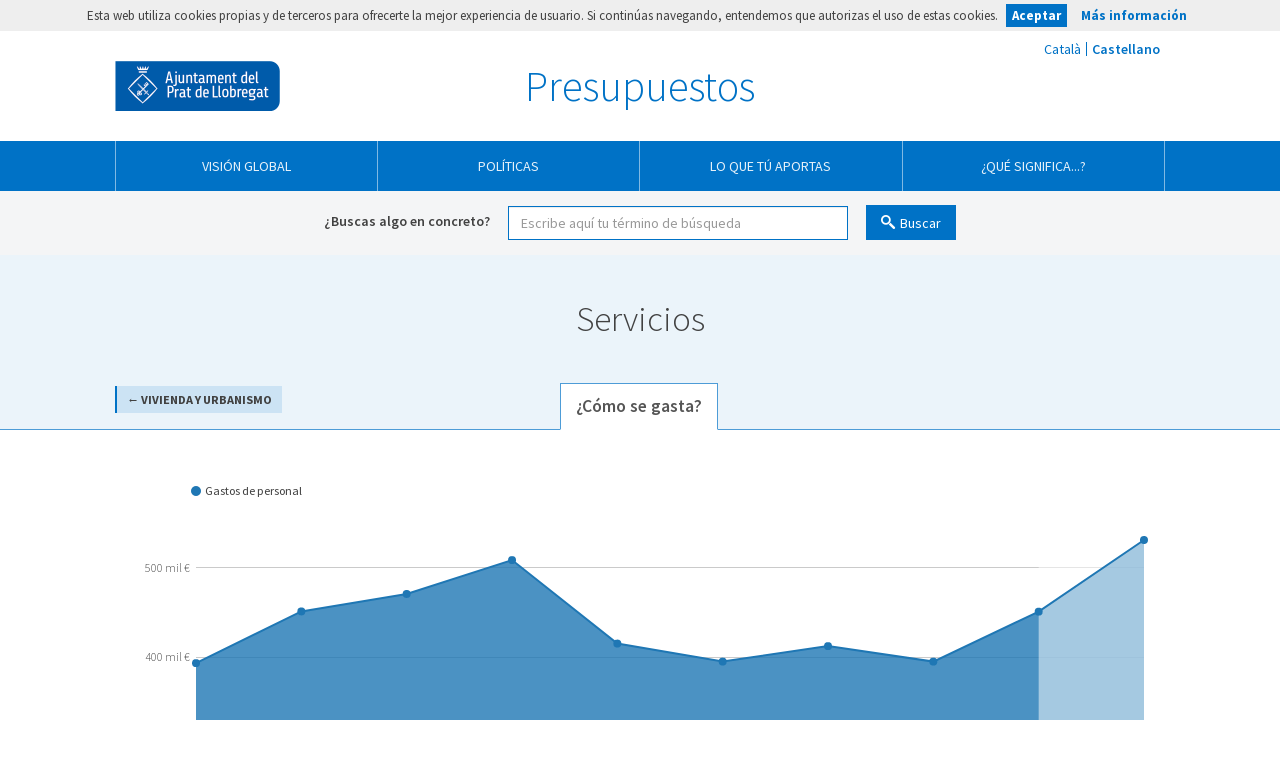

--- FILE ---
content_type: text/html; charset=utf-8
request_url: https://onvanelsmeusimpostos.elprat.cat/es/programas/1501/servicios
body_size: 13166
content:
<!DOCTYPE html>
<html lang="es">
<head>
  <meta charset="utf-8">
<meta http-equiv="x-ua-compatible" content="ie=edge">
<meta name="viewport" content="width=device-width, initial-scale=1">
<meta name="description" content="Información presupuestaria del Ayuntamiento de El Prat de Llobregat">
<meta name="keywords" content="presupuestos, gastos, ingresos, Ayuntamiento de El Prat de Llobregat">

<meta name="author" content="Ayuntamiento de El Prat de Llobregat">
<meta name="apple-mobile-web-app-capable" content="yes">
<meta name="apple-mobile-web-app-status-bar-style" content="black-translucent">

<meta property="og:title" content="Servicios - Presupuestos del Ayuntamiento de El Prat de Llobregat" />
<meta property="og:description" content="Información presupuestaria del Ayuntamiento de El Prat de Llobregat" />

  <title>Servicios - Presupuestos del Ayuntamiento de El Prat de Llobregat</title>
  
  <link href="/static/assets/favicon.png" rel="icon" type="image/x-icon" />

  <link href='https://fonts.googleapis.com/css?family=Source+Sans+Pro:300,400,600,700' rel='stylesheet' type='text/css'>

  <link rel="stylesheet" href="/static/CACHE/css/output.5c54f601ce2f.css" type="text/css" media="all">

  <script src="/static/CACHE/js/output.64046fd3a91f.js"></script>

  
  



<script defer data-domain="onvanelsmeusimpostos.elprat.cat" src="https://plausible.io/js/script.js"></script>

  
</head>
<body class="body-policies body-programmes">
  <!--[if lt IE 9]>
    <div class="chromeframe">
  <div class="alert alert-danger text-center">
    <p class="title"><strong>¡Atención!</strong></p>
    <p>Este sitio web no va a funcionar correctamente en tu navegador. La visualización de datos de esta página requieren un navegador con funciones adicionales, como <a href="https://windows.microsoft.com/es-es/internet-explorer/download-ie">IE11</a>, <a href="https://www.mozilla.org/es-ES/firefox/fx/">Firefox</a>, <a href="https://www.google.com/intl/es/chrome/browser/?hl=es">Chrome</a> o <a href="https://www.apple.com/es/safari/">Safari</a>.</p>
  </div>
</div>
  <![endif]-->
  
  <header>
	<div class="container">
		<!-- Lang Selector -->
		
    <div id="menu-lang">
      <ul>
        
          <li>
            <form id="form_ca" method="get" action="/i18n/setlang/">
              <input type="hidden" name="next" value="/ca/programas/1501/servicios" />
              <input type="hidden" name="language" value="ca"/>
              <input type="submit" value="Catal&agrave;" form="form_ca" />
            </form>
          </li>
        
          <li>
            <form id="form_es" method="get" action="/i18n/setlang/">
              <input type="hidden" name="next" value="/es/programas/1501/servicios" />
              <input type="hidden" name="language" value="es"/>
              <input type="submit" value="Castellano" form="form_es"  class="active"/>
            </form>
          </li>
        
      </ul>
    </div>
    

		<!-- Logo & Web Link -->
		<div class="main-entity-logo">
			<a href="https://www.elprat.cat/" target="_blank">Ayuntamiento de El Prat de Llobregat</a>
		</div>

		<!-- Title & Home Link -->
		<h1 class="navbar-brand">
      <a href="/es/" title="Ir a la home de Presupuestos">
        Presupuestos
      </a>
    </h1>
	</div>
		
	<!-- Main Navigation -->
	<nav class="navbar navbar-default hide-when-embedded">
		<div class="container">
			<div class="navbar-header">
				<button type="button" class="navbar-toggle collapsed" data-toggle="collapse" data-target="#navbar" aria-expanded="false" aria-controls="navbar">Menú principal</button>
			</div>
	    <div id="navbar" class="collapse navbar-collapse">
	      <ul class="nav navbar-nav">
          <li class="page-budgets ">
  <a href="/es/resumen" class="icon-budget">Visión global</a>
</li>


<li class="page-policies ">
  <a href="/es/politicas" class="icon-policy">Políticas</a>
</li>

        



<li class="page-tax-receipt ">
  <a href="/es/recibo" class="icon-aportacion">Lo que tú aportas</a>
</li>










<li class="page-glossary ">
  <a href="/es/glosario" class="icon-glossary">¿Qué significa...?</a>
</li>
	      </ul>
	    </div>
	  </div>
	</nav>
</header>
  <div class="form-search hide-when-embedded">
  <div class="container">
    <form class="form-inline" action="/es/busqueda" method="get">
      <div class="form-group">
        <label for="q">¿Buscas algo en concreto?</label>
        <input type="text" id="q" class="form-control" name="q" placeholder="Escribe aquí tu término de búsqueda" required>
      </div>
      <button type="submit" class="btn btn-default btn-primary icon-search" >Buscar</button>
    </form>
  </div>
</div>
  <div class="content" role="main">
    

<!-- Politicas Detalle -->
<section class="policies policy-breakdown" role="region" data-field="expense" data-tab="economic">

  <!-- Politicas Header -->
  <div class="policies-header section-header">

    <div class="container">
      
      <p class="history-back">
        
          <a href="/es/politicas/15/vivienda-y-urbanismo">&larr; Vivienda y urbanismo</a>
        
      </p>
      
      <h2 class="page-title">Servicios</h2>
    </div>

    <ul id="tabs" class="nav nav-tabs nav-tabs-centered" role="tablist">
    
      
    
      
      <li role="presentation">
        <a href="#economic" role="tab">¿Cómo se gasta?</a>
      </li>
      
    
      
    
      
    
      
      
    </ul>
  </div>

  <!-- Policies Content -->
  <div class="policies-content">
    <div class="container tab-content">

      <h3 id="tab-title"></h3>

      <div class="policies-chart">
        <div id="policy-chart-container" class="chart-container stacked-area-chart" aria-hidden="true">
          <div class="popover top" role="tooltip">
            <div class="arrow"></div>
            <div class="popover-title"></div>
            <div class="popover-content">
              <p class="popover-content-year"></p>
              <p class="popover-content-value"></p>
              <p class="popover-content-variation">
                <span class="label"></span> <span class="popover-content-variation-label">respecto a <span class='popover-content-variation-year'></span></span>
              </p>
            </div>
          </div>
        </div>
      </div>

       <!-- Data Controller -->
      <div class="data-controllers"> 
  <button data-target="#modal-embed" class="chart-embed-btn" type="button" data-toggle="modal" aria-label="Comparte este gráfico">
    <span data-toggle="tooltip" data-placement="top" data-original-title="Comparte este gráfico"></span>
  </button>
  <div class="quantity-selection">
    <label for="select-format" class="title">Cantidades</label>
    <select id="select-format" class="form-control">
  <option selected="selected" value="nominal">Nominales</option>
  <option value="real">Ajustados a inflación</option>
  
  <option value="percentage">Porcentaje sobre el total</option>
  
  <option value="per_capita">Per cápita (ajustado inflación)</option>
</select>
  </div>
  <div class="layout-slider">
    <p class="title">Año</p>
    <label for="year-selection">Año</label>
    <input id="year-selection" type="text" value="2025" />
  </div> 
</div>

      <div id="tab-grid-content">

        <!-- Totals Panel -->
        <div id="totals-panel" class="data-panel">
  <div id="main-total" class="panel">
    <div class="panel-title row">
      <div class="col-sm-6"><span id="totals-year"></span></div>
      
      <div class="col-sm-3 text-right" aria-hidden="true"><span class="total-budgeted-label">Presupuestado</span></div>
      <div class="col-sm-3 text-right" aria-hidden="true"><span class="total-executed-label">Ingresado</span></div>
      
    </div>
    <ul class="panel-content">
      <li id="total">
        <div class="main-label"></div>
        <ul>
          
          <li>
            <p class="data-label">Presupuestado</p>
            <p class="total-budgeted-amount"></p>
          </li>
          <li>
            <p class="data-label data-label-executed">Ingresado</p>
            <p class="total-executed-amount"></p>
          </li>
          
        </ul>
      </li>
      <li id="non-financial-total">
        <div><div class="icon-question" data-toggle="tooltip" data-placement="right" title="Capítulos I-VII"></div> Subtotal no financiero</div>
        <ul>
          
          <li>
            <p class="data-label">Presupuestado</p>
            <p class="total-budgeted-amount"></p>
          </li>
          <li>
            <p class="data-label data-label-executed">Ingresado</p>
            <p class="total-executed-amount"></p>
          </li>
          
        </ul>
      </li>
      <li id="financial-total">
        <div><div class="icon-question" data-toggle="tooltip" data-placement="right" title="Capítulos VIII-IX"></div> Subtotal financiero</div>
        <ul>
          
          <li>
            <p class="data-label">Presupuestado</p>
            <p class="total-budgeted-amount"></p>
          </li>
          <li>
            <p class="data-label data-label-executed">Ingresado</p>
            <p class="total-executed-amount"></p>
          </li>
          
        </ul>
      </li>
    </ul>
  </div>
</div>

        <!-- Table Grid -->
        <table id="myGrid" class="table-grid" width="100%"></table>

        <!-- Panel Downloads -->


        <div class="panel-downloads">
    
      
        
      
        
          
<p id="economic-downloads" class="downloads">
  Descarga la tabla de <strong>¿Cómo se gasta?</strong> en 
  <a class="icon-file-excel" href="/es/programas/1501_economic.csv" title="Descarga la tabla en CSV">
  <span class="file-info">CSV</span>
  </a>
  o
  <a class="icon-file-excel" href="/es/programas/1501_economic.xlsx" title="Descarga la tabla en Excel">
  Excel
  </a>
</p>

        
      
        
      
        
      
    
        </div>

      </div>  <!-- tab-grid-content -->



    </div> <!-- container -->

    <div class="social-sharing">
  <p class="title">Compártelo</p>
  <ul class="social-sharing-toolbox">
      <li>
        <a class="facebook" href="https://www.facebook.com/sharer/sharer.php?u=https%3A//onvanelsmeusimpostos.elprat.cat/es/programas/1501/servicios" title="Comparte esta página en Facebook" target="_blank"></a>
      </li>

      <li>
        <a class="x" href="https://x.com/intent/tweet?text=Servicios%20-%20Presupuestos%20del%20Ayuntamiento%20de%20El%20Prat%20de%20Llobregat&url=https%3A//onvanelsmeusimpostos.elprat.cat/es/programas/1501/servicios" title="Comparte esta página en X" target="_blank"></a>
      </li>

      <li>
        <a class="linkedin" href="https://www.linkedin.com/sharing/share-offsite/?mini=true&url=https%3A//onvanelsmeusimpostos.elprat.cat/es/programas/1501/servicios&text=Servicios%20-%20Presupuestos%20del%20Ayuntamiento%20de%20El%20Prat%20de%20Llobregat" title="Comparte esta página en Linkedin" target="_blank"></a>
      </li>

      <li>
        <a class="bluesky" href="https://bsky.app/intent/compose?text=Servicios%20-%20Presupuestos%20del%20Ayuntamiento%20de%20El%20Prat%20de%20Llobregat%20https%3A//onvanelsmeusimpostos.elprat.cat/es/programas/1501/servicios" title="Comparte esta página en Bluesky" target="_blank"></a>
      </li>

      <li>
        <a class="whatsapp" href="https://api.whatsapp.com/send?text=Servicios%20-%20Presupuestos%20del%20Ayuntamiento%20de%20El%20Prat%20de%20Llobregat%20https%3A//onvanelsmeusimpostos.elprat.cat/es/programas/1501/servicios" title="Comparte esta página en Whatsapp" target="_blank"></a>
      </li>

      <li>
          <a class="mail" href="mailto:?subject=Servicios%20-%20Presupuestos%20del%20Ayuntamiento%20de%20El%20Prat%20de%20Llobregat&body=Informaci%C3%B3n%20presupuestaria%20del%20Ayuntamiento%20de%20El%20Prat%20de%20Llobregat%20https%3A//onvanelsmeusimpostos.elprat.cat/es/programas/1501/servicios" title="Comparte esta página por correo electrónico" target="_blank"></a>
      </li>


  </ul>
</div>
  </div>
</section>

<div id="modal-embed" class="modal fade" tabindex="-1" role="dialog">
  <div class="modal-dialog">
    <div class="modal-content">
      <div class="modal-header">
        <button type="button" class="close" data-dismiss="modal" aria-label="Cerrar"><span aria-hidden="true">&times;</span></button>
        <h4 class="modal-title">Inserta este gráfico en tu web</h4>
      </div>
      <div class="modal-body">
        <label for="modal-embed-textarea">Copia el siguiente código y pégalo en tu web para insertar este gráfico</label>
        <textarea id="modal-embed-textarea" class="form-control" rows="4" readonly="readonly" onclick="this.focus();this.select()"></textarea>
      </div>
    </div>
  </div>
</div>

<div class="data-sources">
  <div class="container">
    <h3 class="data-sources-title">Fuentes de datos</h3>
    <div class="panel">
      <div class="panel-body">
        <ul class="source-list">
          <li><a href="https://seu.elprat.cat/siac/Tablon.aspx?t=TR&amp;id_grupo=155#p97" target="_blank">Datos presupuestarios · <strong>Ayuntamiento de El Prat de Llobregat</strong></a></li>
          <li><a href="https://www.ine.es/jaxiT3/Tabla.htm?t=2861&amp;L=0" target="_blank">Datos de población · <strong>Instituto Nacional de Estadística (INE)</strong></a></li>
          <li><a href="https://www.ine.es/jaxiT3/Tabla.htm?t=22350&amp;L=0" target="_blank">Datos de inflación (Medias anuales de IPC para Cataluña) · <strong>Instituto Nacional de Estadística (INE)</strong></a></li>
        </ul>
        <div class="alert">
          <p class="title">Nota</p>
          <ul>
            <li>Los ingresos y gastos mostrados incluyen únicamente al Ayuntamiento de El Prat de Llobregat.</li>
            <li>El ajuste de la inflación se realiza a <strong>1 de enero de 2025</strong>. La tasa de inflación anual es la variación interanual del mes de diciembre.</li>
            
          </ul>
        </div>
      </div>
    </div>
  </div>
</div>
<script>
// Poor man's alternative to Rails/Django parameterize method, 
// with quite limited handling of accented characters
function parameterize(s) {
  return s && s.toLowerCase()
                .replace(/[ ']/g, '-')
                .replace(/\./g, '')
                .replace(/á/, 'a')
                .replace(/é/, 'e')
                .replace(/í/, 'i')
                .replace(/ó/, 'o')
                .replace(/ú/, 'u');
}

// Return path to a policy page.
// Note: we ignore policy ids that are a complex object, which happens when we have
// a custom Sankey chart: we default to the parent policies page.
function getPolicyLink(policy_id, title) {
  
  var url = "/es/politicas";
  

  if ( policy_id && typeof policy_id!="object" )
    url = url + '/'+policy_id+'/'+parameterize(title);
  return url;
}

// Return path to a programme, inside a policy page
function getProgrammeLink(programme_id, title) {
  
  var url = "/es/programas";
  

  url = url + '/' + programme_id + '/' + parameterize(title);
  return url;
}

// Return path to a subprogramme
function getSubprogrammeLink(subprogramme_id, title) {
  var url = "/es/subprogramas/"+subprogramme_id+'/'+parameterize(title);
  return url;
}


// Return path to article pages
function getExpenseArticleLink(article_id, title) {
  if ( article_id ) {
    
    var url = "/es/articulos/g";
    

    return url + '/' + article_id + '/' + parameterize(title);
  } else {
    return "/es/politicas#view=expense";
  }
}

function getIncomeArticleLink(article_id, title) {
  // Note: we ignore policy ids that are a complex object, which happens when we have
  // a custom Sankey chart: we default to the parent policies page.
  if ( article_id && typeof article_id!="object" ) {
    
    var url = "/es/articulos/i";
    

    return url + '/' + article_id + '/' + parameterize(title);
  } else {
    return "/es/politicas#view=income";
  }
}


// Return path for section pages
function getSectionLink(section_id, title) {
  return "/es/secciones/"+section_id+'/'+parameterize(title);
}


// Return path to overview page
function getOverviewLink() {
  return "/es/resumen";
}


// Return path for investment pages
function getInvestmentAreaLink(area_id, title) {
  return "/es/inversiones/"+area_id+'/'+parameterize(title);
}


// Return path to a county page
function getCountyLink(slug) {
  var url = "/es/comarcas/"+slug;
  return url;
}
function getCountyIncomeLink(slug, article_id) {
  return "/es/comarcas/"+slug+'/ingresos/'+article_id;
}
function getCountyFunctionalLink(slug, article_id) {
  return "/es/comarcas/"+slug+'/gastosf/'+article_id;
}
function getCountyExpenseLink(slug, article_id) {
  return "/es/comarcas/"+slug+'/gastos/'+article_id;
}
function getCountyCompareLink(left_slug, right_slug) {
  var url = "/es/comarcas/"+left_slug+'/'+right_slug;
  return url;
}


// Return path to a town page
function getTownLink(slug) {
  var url = "/es/municipios/"+slug;
  return url;
}
function getTownIncomeLink(slug, article_id) {
  return "/es/municipios/"+slug+'/ingresos/'+article_id;
}
function getTownFunctionalLink(slug, article_id) {
  return "/es/municipios/"+slug+'/gastosf/'+article_id;
}
function getTownExpenseLink(slug, article_id) {
  return "/es/municipios/"+slug+'/gastos/'+article_id;
}
function getTownCompareLink(left_slug, right_slug) {
  var url = "/es/municipios/"+left_slug+'/'+right_slug;
  return url;
}


// Convert a programme/policy name into a link
function getPolicyLinkFormatter(programme_level) {
  return function(value, type, item) {
    programme_level = (typeof programme_level==='undefined') ? 1 : programme_level;
    if ( item.indent > programme_level ) {
      var link = getSubprogrammeLink(item.key, value);
    } else if ( item.indent == programme_level ) {
      var link = getProgrammeLink(item.key, value);
    } else {
      var link = getPolicyLink(item.key, value);
    }
    var linkedValue = "<a href='"+link+"'>"+value+"</a>";
    return rowNameFormatter(linkedValue, type, item);
  }
};

// Convert an article name into a link
function articleLinkFormatter(value, type, item, linkGetter) {
  if ( item.indent > 0 ) {
    var link = linkGetter(item._parent.key, item._parent.label);
  } else {
    var link = linkGetter(item.key, item.label);
  }
  var linkedValue = "<a href='"+link+"'>"+value+"</a>";
  return rowNameFormatter(linkedValue, type, item);
};
function incomeArticleLinkFormatter(value, type, item) {
  return articleLinkFormatter(value, type, item, getIncomeArticleLink);
};
function expenseArticleLinkFormatter(value, type, item) {
  return articleLinkFormatter(value, type, item, getExpenseArticleLink);
};

// Convert a section name into a link
function sectionLinkFormatter(value, type, item) {
  // XXX: The way the app works now, we're breaking down through institution
  // and department, but the detail pages only work for departments.
  // This is subject to change, given how different public bodies behave, see #347.
  if ( item.indent===0 )
    return rowNameFormatter(value, type, item);

  var link = getSectionLink(item.key, item.label);
  var linkedValue = "<a href='"+link+"'>"+value+"</a>";
  return rowNameFormatter(linkedValue, type, item);
}

// Convert an area name into an investment page link
function investmentAreaLinkFormatter(value, type, item) {
  var link = getInvestmentAreaLink(item.key, item.label);
  var linkedValue = "<a href='"+link+"'>"+value+"</a>";
  return rowNameFormatter(linkedValue, type, item);
}

// Convert a region name into a link
function countyLinkFormatter(value, type, item) {
  var link = getCountyLink(columnDef.entities[value].slug);
  var linkedValue = "<a href='"+link+"'>"+value+"</a>";
  return rowNameFormatter(linkedValue, type, item);
};

// Convert a town name into a link
function townLinkFormatter(value, type, item) {
  var link = getTownLink(columnDef.entities[value].slug);
  var linkedValue = "<a href='"+link+"'>"+value+"</a>";
  return rowNameFormatter(value, type, item);
};
</script>
<script>
var budgetStatusLabels = {
  '0T': "",
  '1T': "hasta el primer trimestre",
  '2T': "hasta el segundo trimestre",
  '3T': "hasta el tercer trimestre",
  'D': "a día de hoy",
  'PR': "proyecto",
  '0M': "",
  '1M': "hasta enero",
  '2M': "hasta febrero",
  '3M': "hasta marzo",
  '4M': "hasta abril",
  '5M': "hasta mayo",
  '6M': "hasta junio",
  '7M': "hasta julio",
  '8M': "hasta agosto",
  '9M': "hasta septiembre",
  '10M': "hasta octubre",
  '11M': "hasta noviembre",
  'PRV': "provisional"
};
</script>
<script>
  $(function () {
    //
    // GRID RENDERING
    //



    function getColumnDefinition(uiState) {
      var getBreakdownValue = getBreakdownValueFunction(uiState.field, uiState.year);
      return {

        title: "Presupuestado",

        data: getBreakdownValue,
        render: Formatter.getFormatter(uiState.format, stats, Number(uiState.year), getBreakdownValue)
      }; 
    }

    function getExecutionColumnDefinition(uiState) {
      var getBreakdownValue = getBreakdownValueFunction(uiState.field, "actual_" + uiState.year);
      var title = uiState.field == 'expense' ? 'Gastado' : 'Ingresado';
      return {
        title: getExecutionColumnName(budgetStatuses[uiState.year], title, budgetStatusLabels),
        data: getBreakdownValue,
        render: Formatter.getFormatter(uiState.format, stats, Number(uiState.year), getBreakdownValue)
      };
    }

    function getLabelColumnTitle(tab) {
      var titles = {

        'economic': "Concepto",


        'functional': "Subprograma",

        'institutional': "Entidad",
        'funding': "Fondo"
      };
      return titles[tab];
    }

    function getLabelColumnRender(tab) {
      var renders = {

        'economic': rowNameFormatter,


  
        'functional': getPolicyLinkFormatter(-1), // Subprogrammes at root level
  


        'institutional': rowNameFormatter,

        'funding': rowNameFormatter
      };
      return renders[tab];
    }


    //
    // POLICY DATA
    //
    var stats = {"inflation": {"2011": {"inflation": 2.5, "inflation_index": 77.80830303197342}, "2012": {"inflation": 3.6, "inflation_index": 80.60940194112447}, "2013": {"inflation": 0.2, "inflation_index": 80.77062074500672}, "2014": {"inflation": -0.7, "inflation_index": 80.20522639979167}, "2015": {"inflation": 0.3, "inflation_index": 80.44584207899103}, "2016": {"inflation": 1.9, "inflation_index": 81.97431307849186}, "2017": {"inflation": 1.2, "inflation_index": 82.95800483543377}, "2018": {"inflation": 1.4, "inflation_index": 84.11941690312985}, "2019": {"inflation": 0.9, "inflation_index": 84.87649165525801}, "2020": {"inflation": -0.6, "inflation_index": 84.36723270532646}, "2021": {"inflation": 6.1, "inflation_index": 89.51363390035137}, "2022": {"inflation": 5.2, "inflation_index": 94.16834286316964}, "2023": {"inflation": 3.2, "inflation_index": 97.18172983479107}, "2024": {"inflation": 2.9, "inflation_index": 100.0}, "2025": {"inflation": 0.0, "inflation_index": 100}}, "population": {"2012": 63162, "2013": 63419, "2014": 62866, "2015": 63014, "2016": 63457, "2017": 63897, "2018": 64132, "2019": 64599, "2020": 65385, "2021": 65532, "2022": 65030, "2023": 65516, "2024": 66184, "2025": 66184}};
    var years = ["2016", "2017", "2018", "2019", "2020", "2021", "2022", "2023", "2024", "2025"];
    var showSlider = (years.length>1);
    var budgetStatuses = {"2012": "", "2013": "", "2014": "", "2015": "", "2016": "", "2017": "", "2025": "9M", "2018": "", "2019": "", "2020": "", "2021": "", "2022": "", "2023": "", "2024": ""};


    var includeFinancialChapters = true;


    var breakdowns = {
      
      'functional': null,
      
      'economic': {"expense": {"actual_2016": 39289142, "2016": 46340700, "actual_2017": 45077849, "2017": 45310700, "actual_2022": 41193327, "2022": 43569900, "actual_2018": 47033392, "2018": 45312600, "actual_2020": 41478791, "2020": 72438300, "actual_2021": 39460820, "2021": 51816100, "actual_2019": 50826939, "2019": 63671800, "actual_2024": 45051081, "2024": 47142900, "actual_2023": 39458270, "2023": 37048300, "actual_2025": 28000315, "2025": 53075498}, "income": {}, "years": {"actual_2016": 2016, "2016": 2016, "actual_2017": 2017, "2017": 2017, "actual_2022": 2022, "2022": 2022, "actual_2018": 2018, "2018": 2018, "actual_2020": 2020, "2020": 2020, "actual_2021": 2021, "2021": 2021, "actual_2019": 2019, "2019": 2019, "actual_2024": 2024, "2024": 2024, "actual_2023": 2023, "2023": 2023, "actual_2025": 2025, "2025": 2025}, "sub": {"1": {"expense": {"actual_2016": 39289142, "2016": 46340700, "actual_2017": 45077849, "2017": 45310700, "actual_2022": 41193327, "2022": 43569900, "actual_2018": 47033392, "2018": 45312600, "actual_2020": 41478791, "2020": 72438300, "actual_2021": 39460820, "2021": 51816100, "actual_2019": 50826939, "2019": 63671800, "actual_2024": 45051081, "2024": 47142900, "actual_2023": 39458270, "2023": 37048300, "actual_2025": 28000315, "2025": 53075498}, "income": {}, "label": "Gastos de personal", "sub": {"16": {"expense": {"actual_2016": 10076424, "2016": 12603700, "actual_2017": 10316037, "2017": 12383400, "actual_2022": 9964104, "2022": 11297600, "actual_2018": 11005613, "2018": 12067800, "actual_2020": 9886018, "2020": 19598700, "actual_2021": 10562080, "2021": 13655500, "actual_2019": 11223926, "2019": 15956100, "actual_2024": 8505753, "2024": 12532000, "actual_2023": 8996429, "2023": 8741600, "actual_2025": 6818154, "2025": 13959694}, "income": {}, "label": "Cuotas prestaciones y gastos sociales a cargo del empleador", "sub": {"160": {"expense": {"actual_2016": 10076424, "2016": 12603700, "actual_2017": 10316037, "2017": 12383400, "actual_2022": 9964104, "2022": 11297600, "actual_2018": 11005613, "2018": 12067800, "actual_2020": 9886018, "2020": 19598700, "actual_2021": 10562080, "2021": 13655500, "actual_2019": 11223926, "2019": 15956100, "actual_2024": 8505753, "2024": 12532000, "actual_2023": 8996429, "2023": 8741600, "actual_2025": 6818154, "2025": 13959694}, "income": {}, "label": "Cuotas sociales", "sub": {"000/2016/160/00": {"expense": {"actual_2016": 10076424, "2016": 12603700}, "income": {}, "label": "CUOTAS SEGURIDAD SOCIAL"}, "000/2017/160/00": {"expense": {"actual_2017": 10316037, "2017": 12383400}, "income": {}, "label": "CUOTAS SEGURIDAD SOCIAL"}, "000/2022/160/00": {"expense": {"actual_2022": 9964104, "2022": 11297600}, "income": {}, "label": "CUOTAS SEGURIDAD SOCIAL"}, "000/2018/160/00": {"expense": {"actual_2018": 11005613, "2018": 12067800}, "income": {}, "label": "CUOTAS SEGURIDAD SOCIAL"}, "000/2020/160/00": {"expense": {"actual_2020": 9886018, "2020": 19598700}, "income": {}, "label": "CUOTAS SEGURIDAD SOCIAL"}, "000/2021/160/00": {"expense": {"actual_2021": 10562080, "2021": 13655500}, "income": {}, "label": "CUOTAS SEGURIDAD SOCIAL"}, "000/2019/160/00": {"expense": {"actual_2019": 11223926, "2019": 15956100}, "income": {}, "label": "CUOTAS SEGURIDAD SOCIAL"}, "000/2024/160/00": {"expense": {"actual_2024": 8505753, "2024": 12532000}, "income": {}, "label": "QUOTES SEGURETAT SOCIAL"}, "000/2023/160/00": {"expense": {"actual_2023": 8996429, "2023": 8741600}, "income": {}, "label": "QUOTES SEGURETAT SOCIAL"}, "000/2025/160/00": {"expense": {"actual_2025": 6818154, "2025": 13959694}, "income": {}, "label": "QUOTES SEGURETAT SOCIAL"}}}}}, "13": {"expense": {"actual_2016": 22722737, "2016": 28366400, "actual_2017": 28458680, "2017": 27364200, "actual_2022": 28476265, "2022": 28877000, "actual_2018": 29666761, "2018": 27541300, "actual_2020": 28975344, "2020": 35419400, "actual_2021": 26264135, "2021": 31855900, "actual_2019": 32824673, "2019": 31189200, "actual_2024": 33118639, "2024": 25063500, "actual_2023": 27625099, "2023": 24798700, "actual_2025": 17761940, "2025": 33657414}, "income": {}, "label": "Personal laboral", "sub": {"130": {"expense": {"actual_2016": 22722737, "2016": 28366400, "actual_2017": 28458680, "2017": 27364200, "actual_2022": 28476265, "2022": 28877000, "actual_2018": 29666761, "2018": 27541300, "actual_2020": 28975344, "2020": 35359400, "actual_2021": 26264135, "2021": 31855900, "actual_2019": 32824673, "2019": 31189200, "actual_2024": 33118639, "2024": 25063500, "actual_2023": 27625099, "2023": 24798700, "actual_2025": 17761940, "2025": 33657414}, "income": {}, "label": "Laboral fijo", "sub": {"000/2016/130/02": {"expense": {"actual_2016": 2122587, "2016": 1450300}, "income": {}, "label": "OTRAS REMUNERACIONES PERSONAL LABORAL FIJO"}, "000/2016/130/00": {"expense": {"actual_2016": 20600150, "2016": 26916100}, "income": {}, "label": "RETRIBUCIONES B\u00c1SICAS PERSONAL LABORAL FIJO"}, "000/2017/130/02": {"expense": {"actual_2017": 1033912, "2017": 1121200}, "income": {}, "label": "OTRAS REMUNERACIONES PERSONAL LABORAL FIJO"}, "000/2017/130/01": {"expense": {"actual_2017": 1093010, "2017": 1415500}, "income": {}, "label": "HORAS EXTRAORDINARIAS PERSONAL LABORAL FIJO"}, "000/2017/130/00": {"expense": {"actual_2017": 26331758, "2017": 24827500}, "income": {}, "label": "RETRIBUCIONES B\u00c1SICAS PERSONAL LABORAL FIJO"}, "000/2022/130/01": {"expense": {"actual_2022": 1111219, "2022": 10000}, "income": {}, "label": "HORAS EXTRAORDINARIAS PERSONAL LABORAL FIJO"}, "000/2022/130/00": {"expense": {"actual_2022": 27365046, "2022": 28867000}, "income": {}, "label": "RETRIBUCIONES B\u00c1SICAS PERSONAL LABORAL FIJO"}, "000/2018/130/02": {"expense": {"actual_2018": 517080, "2018": 568000}, "income": {}, "label": "OTRAS REMUNERACIONES PERSONAL LABORAL FIJO"}, "000/2018/130/01": {"expense": {"actual_2018": 1172487, "2018": 1275100}, "income": {}, "label": "HORAS EXTRAORDINARIAS PERSONAL LABORAL FIJO"}, "000/2018/130/00": {"expense": {"actual_2018": 27977194, "2018": 25698200}, "income": {}, "label": "RETRIBUCIONES B\u00c1SICAS PERSONAL LABORAL FIJO"}, "000/2020/130/01": {"expense": {"actual_2020": 536595, "2020": 960000}, "income": {}, "label": "HORAS EXTRAORDINARIAS PERSONAL LABORAL FIJO"}, "000/2020/130/00": {"expense": {"actual_2020": 28438749, "2020": 34268900}, "income": {}, "label": "RETRIBUCIONES B\u00c1SICAS PERSONAL LABORAL FIJO"}, "000/2020/130/02": {"expense": {"2020": 130500}, "income": {}, "label": "OTRAS REMUNERACIONES LABORAL FIJO"}, "000/2021/130/01": {"expense": {"actual_2021": 693818, "2021": 529000}, "income": {}, "label": "HORAS EXTRAORDINARIAS PERSONAL LABORAL FIJO"}, "000/2021/130/00": {"expense": {"actual_2021": 25570317, "2021": 30977000}, "income": {}, "label": "RETRIBUCIONES B\u00c1SICAS PERSONAL LABORAL FIJO"}, "000/2021/130/02": {"expense": {"2021": 349900}, "income": {}, "label": "OTRAS REMUNERACIONES LABORAL FIJO"}, "000/2019/130/01": {"expense": {"actual_2019": 1357205, "2019": 1138100}, "income": {}, "label": "HORAS EXTRAORDINARIAS PERSONAL LABORAL FIJO"}, "000/2019/130/00": {"expense": {"actual_2019": 31467468, "2019": 30051100}, "income": {}, "label": "RETRIBUCIONES B\u00c1SICAS PERSONAL LABORAL FIJO"}, "000/2024/130/01": {"expense": {"actual_2024": 1211369, "2024": 10600}, "income": {}, "label": "HORES EXTRAORDIN\u00c0RIES PERSONAL LABORAL FIX"}, "000/2024/130/00": {"expense": {"actual_2024": 31907270, "2024": 25052900}, "income": {}, "label": "RETRIBUCIONS B\u00c0SIQUES PERSONAL LABORAL FIX"}, "000/2023/130/01": {"expense": {"actual_2023": 1152879, "2023": 10000}, "income": {}, "label": "HORES EXTRAORDIN\u00c0RIES PERSONAL LABORAL FIX"}, "000/2023/130/00": {"expense": {"actual_2023": 26472220, "2023": 24788700}, "income": {}, "label": "RETRIBUCIONS B\u00c0SIQUES PERSONAL LABORAL FIX"}, "000/2025/130/01": {"expense": {"actual_2025": 653683, "2025": 500000}, "income": {}, "label": "HORES EXTRAORDIN\u00c0RIES PERSONAL LABORAL FIX"}, "000/2025/130/00": {"expense": {"actual_2025": 17108257, "2025": 33157414}, "income": {}, "label": "RETRIBUCIONS B\u00c0SIQUES PERSONAL LABORAL FIX"}}}, "131": {"expense": {"2020": 60000}, "income": {}, "label": "Laboral temporal", "sub": {"000/2020/131/00": {"expense": {"2020": 60000}, "income": {}, "label": "RETRIBUCIONES PERSONAL LABORAL TEMPORAL"}}}}}, "12": {"expense": {"actual_2016": 6489981, "2016": 5370600, "actual_2017": 6134111, "2017": 5367300, "actual_2022": 2752958, "2022": 2710500, "actual_2018": 6186691, "2018": 5501400, "actual_2020": 2617429, "2020": 17270200, "actual_2021": 2634605, "2021": 5775700, "actual_2019": 6545731, "2019": 16352100, "actual_2024": 3426689, "2024": 8824600, "actual_2023": 2836742, "2023": 2823200, "actual_2025": 3420221, "2025": 5458390}, "income": {}, "label": "Personal funcionario", "sub": {"121": {"expense": {"actual_2016": 4494362, "2016": 3347900, "actual_2017": 4088429, "2017": 3341900, "actual_2022": 1688208, "2022": 1637800, "actual_2018": 4106563, "2018": 3450300, "actual_2020": 1615647, "2020": 11456200, "actual_2021": 1601713, "2021": 3822700, "actual_2019": 4419230, "2019": 10822700, "actual_2024": 1900911, "2024": 5629900, "actual_2023": 1711499, "2023": 1703300, "actual_2025": 2105919, "2025": 3380628}, "income": {}, "label": "Retribuciones complementarias", "sub": {"000/2016/121/03": {"expense": {"actual_2016": 627604, "2016": 687000}, "income": {}, "label": "OTROS COMPLEMENTOS"}, "000/2016/121/01": {"expense": {"actual_2016": 3214508, "2016": 2004700}, "income": {}, "label": "COMPLEMENTO ESPEC\u00cdFICO"}, "000/2016/121/00": {"expense": {"actual_2016": 652250, "2016": 656200}, "income": {}, "label": "COMPLEMENTO DE DESTINO"}, "000/2017/121/03": {"expense": {"actual_2017": 658290, "2017": 520000}, "income": {}, "label": "OTROS COMPLEMENTOS"}, "000/2017/121/01": {"expense": {"actual_2017": 2751558, "2017": 2149800}, "income": {}, "label": "COMPLEMENTO ESPEC\u00cdFICO"}, "000/2017/121/00": {"expense": {"actual_2017": 678581, "2017": 672100}, "income": {}, "label": "COMPLEMENTO DE DESTINO"}, "000/2022/121/01": {"expense": {"actual_2022": 1354065, "2022": 1301200}, "income": {}, "label": "COMPLEMENTO ESPEC\u00cdFICO"}, "000/2022/121/00": {"expense": {"actual_2022": 334143, "2022": 336600}, "income": {}, "label": "COMPLEMENTO DE DESTINO"}, "000/2018/121/03": {"expense": {"actual_2018": 442424, "2018": 475200}, "income": {}, "label": "OTROS COMPLEMENTOS"}, "000/2018/121/01": {"expense": {"actual_2018": 2975806, "2018": 2296300}, "income": {}, "label": "COMPLEMENTO ESPEC\u00cdFICO"}, "000/2018/121/00": {"expense": {"actual_2018": 688333, "2018": 678800}, "income": {}, "label": "COMPLEMENTO DE DESTINO"}, "000/2020/121/01": {"expense": {"actual_2020": 1296461, "2020": 8678500}, "income": {}, "label": "COMPLEMENTO ESPEC\u00cdFICO"}, "000/2020/121/00": {"expense": {"actual_2020": 319186, "2020": 2451500}, "income": {}, "label": "COMPLEMENTO DE DESTINO"}, "000/2020/121/03": {"expense": {"2020": 326200}, "income": {}, "label": "OTROS COMPLEMENTOS"}, "000/2021/121/01": {"expense": {"actual_2021": 1272588, "2021": 2744100}, "income": {}, "label": "COMPLEMENTO ESPEC\u00cdFICO"}, "000/2021/121/00": {"expense": {"actual_2021": 329125, "2021": 728700}, "income": {}, "label": "COMPLEMENTO DE DESTINO"}, "000/2021/121/03": {"expense": {"2021": 349900}, "income": {}, "label": "OTROS COMPLEMENTOS"}, "000/2019/121/03": {"expense": {"actual_2019": 377959, "2019": 325200}, "income": {}, "label": "OTROS COMPLEMENTOS"}, "000/2019/121/01": {"expense": {"actual_2019": 3346619, "2019": 8164300}, "income": {}, "label": "COMPLEMENTO ESPEC\u00cdFICO"}, "000/2019/121/00": {"expense": {"actual_2019": 694652, "2019": 2333200}, "income": {}, "label": "COMPLEMENTO DE DESTINO"}, "000/2024/121/01": {"expense": {"actual_2024": 1408145, "2024": 4187100}, "income": {}, "label": "COMPLEMENT ESPEC\u00cdFIC"}, "000/2024/121/00": {"expense": {"actual_2024": 492766, "2024": 1442800}, "income": {}, "label": "COMPLEMENT DE DESTINACI\u00d3"}, "000/2023/121/01": {"expense": {"actual_2023": 1359811, "2023": 1353300}, "income": {}, "label": "COMPLEMENT ESPEC\u00cdFIC"}, "000/2023/121/00": {"expense": {"actual_2023": 351688, "2023": 350000}, "income": {}, "label": "COMPLEMENT DE DESTINACI\u00d3"}, "000/2025/121/01": {"expense": {"actual_2025": 1673117, "2025": 2701131}, "income": {}, "label": "COMPLEMENT ESPEC\u00cdFIC"}, "000/2025/121/00": {"expense": {"actual_2025": 432802, "2025": 679497}, "income": {}, "label": "COMPLEMENT DE DESTINACI\u00d3"}}}, "120": {"expense": {"actual_2016": 1995619, "2016": 2022700, "actual_2017": 2045682, "2017": 2025400, "actual_2022": 1064750, "2022": 1072700, "actual_2018": 2080128, "2018": 2051100, "actual_2020": 1001782, "2020": 5814000, "actual_2021": 1032892, "2021": 1953000, "actual_2019": 2126501, "2019": 5529400, "actual_2024": 1525778, "2024": 3194700, "actual_2023": 1125243, "2023": 1119900, "actual_2025": 1314302, "2025": 2077762}, "income": {}, "label": "Retribuciones b\u00e1sicas", "sub": {"000/2016/120/06": {"expense": {"actual_2016": 354136, "2016": 400800}, "income": {}, "label": "TRIENIOS"}, "000/2016/120/05": {"expense": {"actual_2016": 795237, "2016": 775600}, "income": {}, "label": "SUELDOS DEL GRUPO E"}, "000/2016/120/04": {"expense": {"actual_2016": 846246, "2016": 846300}, "income": {}, "label": "SUELDOS DEL GRUPO C2"}, "000/2017/120/06": {"expense": {"actual_2017": 407664, "2017": 403500}, "income": {}, "label": "TRIENIOS"}, "000/2017/120/05": {"expense": {"actual_2017": 783300, "2017": 775600}, "income": {}, "label": "SUELDOS DEL GRUPO E"}, "000/2017/120/04": {"expense": {"actual_2017": 854718, "2017": 846300}, "income": {}, "label": "SUELDOS DEL GRUPO C2"}, "000/2022/120/06": {"expense": {"actual_2022": 213158, "2022": 215000}, "income": {}, "label": "TRIENIOS"}, "000/2022/120/05": {"expense": {"actual_2022": 851592, "2022": 857700}, "income": {}, "label": "SUELDOS DEL GRUPO E"}, "000/2018/120/06": {"expense": {"actual_2018": 419273, "2018": 413100}, "income": {}, "label": "TRIENIOS"}, "000/2018/120/05": {"expense": {"actual_2018": 792245, "2018": 783300}, "income": {}, "label": "SUELDOS DEL GRUPO E"}, "000/2018/120/04": {"expense": {"actual_2018": 868610, "2018": 854700}, "income": {}, "label": "SUELDOS DEL GRUPO C2"}, "000/2020/120/06": {"expense": {"actual_2020": 188314, "2020": 484300}, "income": {}, "label": "TRIENIOS"}, "000/2020/120/05": {"expense": {"actual_2020": 813468, "2020": 1674800}, "income": {}, "label": "SUELDOS DEL GRUPO E"}, "000/2020/120/04": {"expense": {"2020": 3654900}, "income": {}, "label": "SUELDOS DEL GRUPO C2"}, "000/2021/120/06": {"expense": {"actual_2021": 194082, "2021": 194600}, "income": {}, "label": "TRIENIOS"}, "000/2021/120/05": {"expense": {"actual_2021": 838810, "2021": 840900}, "income": {}, "label": "SUELDOS DEL GRUPO E"}, "000/2021/120/04": {"expense": {"2021": 917500}, "income": {}, "label": "SUELDOS DEL GRUPO C2"}, "000/2019/120/06": {"expense": {"actual_2019": 451643, "2019": 456500}, "income": {}, "label": "TRIENIOS"}, "000/2019/120/05": {"expense": {"actual_2019": 771664, "2019": 1594100}, "income": {}, "label": "SUELDOS DEL GRUPO E"}, "000/2019/120/04": {"expense": {"actual_2019": 903194, "2019": 3478800}, "income": {}, "label": "SUELDOS DEL GRUPO C2"}, "000/2024/120/04": {"expense": {"actual_2024": 360894, "2024": 1971600}, "income": {}, "label": "SOUS DEL GRUP C2"}, "000/2024/120/06": {"expense": {"actual_2024": 242074, "2024": 319700}, "income": {}, "label": "TRIENNIS"}, "000/2024/120/05": {"expense": {"actual_2024": 922810, "2024": 903400}, "income": {}, "label": "SOUS DEL GRUP E"}, "000/2023/120/06": {"expense": {"actual_2023": 228945, "2023": 227900}, "income": {}, "label": "TRIENNIS"}, "000/2023/120/05": {"expense": {"actual_2023": 896298, "2023": 892000}, "income": {}, "label": "SOUS DEL GRUP E"}, "000/2025/120/06": {"expense": {"actual_2025": 211285, "2025": 251255}, "income": {}, "label": "TRIENNIS"}, "000/2025/120/05": {"expense": {"actual_2025": 1103017, "2025": 1826507}, "income": {}, "label": "SOUS DEL GRUP E"}}}}}, "15": {"expense": {"actual_2017": 169021, "2017": 195800, "2022": 684800, "actual_2018": 174327, "2018": 202100, "2020": 150000, "2021": 529000, "actual_2019": 232609, "2019": 174400, "2024": 722800, "2023": 684800}, "income": {}, "label": "Incentivos al rendimiento", "sub": {"151": {"expense": {"actual_2017": 169021, "2017": 195800, "2022": 684800, "actual_2018": 174327, "2018": 202100, "2020": 150000, "2021": 529000, "actual_2019": 232609, "2019": 174400, "2024": 722800, "2023": 684800}, "income": {}, "label": "Gratificaciones", "sub": {"000/2017/151/00": {"expense": {"actual_2017": 169021, "2017": 195800}, "income": {}, "label": "GRATIFICACI\u00d3N SERVICIOS FUNCIONARIOS"}, "000/2022/151/00": {"expense": {"2022": 684800}, "income": {}, "label": "GRATIFICACI\u00d3N SERVICIOS FUNCIONARIOS"}, "000/2018/151/00": {"expense": {"actual_2018": 174327, "2018": 202100}, "income": {}, "label": "GRATIFICACI\u00d3N SERVICIOS FUNCIONARIOS"}, "000/2020/151/00": {"expense": {"2020": 150000}, "income": {}, "label": "GRATIFICACI\u00d3N SERVICIOS FUNCIONARIOS"}, "000/2021/151/00": {"expense": {"2021": 529000}, "income": {}, "label": "GRATIFICACI\u00d3N SERVICIOS FUNCIONARIOS"}, "000/2019/151/00": {"expense": {"actual_2019": 232609, "2019": 174400}, "income": {}, "label": "GRATIFICACI\u00d3N SERVICIOS FUNCIONARIOS"}, "000/2024/151/00": {"expense": {"2024": 722800}, "income": {}, "label": "GRATIFICACI\u00d3 SERVEIS FUNCIONARIS"}, "000/2023/151/00": {"expense": {"2023": 684800}, "income": {}, "label": "GRATIFICACI\u00d3 SERVEIS FUNCIONARIS"}}}}}}}}},
      
      'funding': null,
      
      'institutional': null,
      
    }

    // Grid Data onjets
    var gridData = {};
    $.each(breakdowns, function(name, b) { gridData[name] = breakdownToTable(b); });

    // Areas Data object
    var areasData = {
      'economic':       {"0": null, "1": "Gastos de personal", "2": "Gastos corrientes en bienes y servicios", "3": "Gastos financieros", "4": "Transferencias corrientes ", "5": "Fondo de contingencia", "6": "Inversiones reales", "7": "Transferencias de capital ", "8": "Activos financieros", "9": "Pasivos financieros"},
      'functional':     {"0": "Deuda p\u00fablica", "1": "Servicios p\u00fablicos b\u00e1sicos", "2": "Actuaciones de protecci\u00f3n y promoci\u00f3n social", "3": "Producci\u00f3n de bienes p\u00fablicos de car\u00e1cter preferente", "4": "Actuaciones de car\u00e1cter econ\u00f3mico", "5": null, "6": null, "7": null, "8": null, "9": "Actuaciones de car\u00e1cter general"},
      'funding':        {"0": null, "1": null, "2": null, "3": null, "4": null, "5": null, "6": null, "7": null, "8": null, "9": null},
    };
    




    //
    // SETTING ELEMENTS
    //
    var myGrid,
        uiState       = null,
        currentChart  = null,
        // XXX: This is duplicated everywhere, should move to a shared file :/
        i18n          = { 
          'budgeted': 'Presupuestado',
          'proposed': 'Proyecto',
          'table': {
            'sortAscending': ': Clicar para ordenar ascendentemente',
            'sortDescending': ': Clicar para ordenar descendentemente'
          }
        };

    //Update Tab
    function updateTab() {
      uiState = getUIState();
      
      // Update current tab (if is not widget)
      if (!$('body').hasClass('widget')) {
        $('#tabs .active').removeClass('active');
        $('a[href="#'+uiState.view+'"]').blur().parent().addClass('active');
        $('#tab-title').html( $('#tabs .active a').html() );
      // Setup widget tab title
      } else {
        $('.tab-title h3.'+uiState.view).show();
      }
      redraw();
    }

    // Update Year
    function updateYear() {
      uiState = getUIState();
      if ( uiState.view !== 'monitoring' ) {
        redrawGrid();
      } else {
        redrawMonitoring();
      }
    }

    // Redraw monitoring tab
    function redrawMonitoring() {
      uiState = getUIState();

      // Hide/show the relevant blocks
      $('.monitoring-list > li:not(.monitoring-year-'+uiState.year+')').hide();
      $('.monitoring-list > li.monitoring-year-'+uiState.year).show();

      // Update the summary
      $('#tab-monitoring-content #totals-year').html(uiState.year);
      let total = monitoringTotals[uiState.year];
      if ( total!==undefined && total !== '' ) {
        totalProgress = 100.0*monitoringTotals[uiState.year];
        $('#tab-monitoring-content #totals-panel .monitoring-bar-chart span').html(totalProgress.toFixed(1)+" %");
        $('#tab-monitoring-content #totals-panel .monitoring-bar-chart .bar-fill').css("width", totalProgress.toFixed(1)+"%");
        $('#tab-monitoring-content #totals-panel .bar-outline').show();
      } else {
        $('#tab-monitoring-content #totals-panel .monitoring-bar-chart span').html("No hay datos");
        $('#tab-monitoring-content #totals-panel .bar-outline').hide();
      }
    }

    // Redraw all
    function redraw(){
      uiState = getUIState();
    
      // Show/hide panel downloads
      $('#tab-grid-content .panel-downloads > p').hide();
      $('#'+uiState.view+'-downloads').show();

      // The monitoring tab doesn't follow the typical grid layout...
      if ( uiState.view === 'monitoring' ) {
        $('.policies-chart').hide();
        $('#tab-grid-content').hide();
        $('#tab-monitoring-content').show();

        // ...and some data controllers don't apply, so we hide them
        $('.data-controllers button').hide();
        $('.data-controllers .quantity-selection').hide();
        // Adjust layout-slider dimensions consequently if having no selector
        $('.data-controllers .layout-slider').addClass('withoutSelector');
        $('#year-selection').slider('resize');  // Force a redraw

        redrawMonitoring();

      } else {
        // We skip chart setup in institutional tab
        if ( uiState.view === 'institutional' ) {
          $('.policies-chart').hide();
        } else {
          $('.policies-chart').show();
          redrawChart();
        }

        // And undo the changes introduced by the monitoring tab
        $('.data-controllers button').show();
        $('.data-controllers .quantity-selection').show();
        $('.data-controllers .layout-slider').removeClass('withoutSelector');
        $('#year-selection').slider('resize');

        $('#tab-monitoring-content').hide();
        $('#tab-grid-content').show();
        redrawGrid();
      }
    }

    // Do all the hard work of drawing the grids
    function redrawGrid() {
      // Do work
      var columnDef = getColumnDefinition(uiState);
      var executionColumnDef = getExecutionColumnDefinition(uiState);
      var addEconomicCategoriesPrefix = false;


      if ($('#myGrid').length > 0 ) {
        if ( myGrid !== undefined ) myGrid.destroy();

        myGrid = createBudgetGrid( "#myGrid", gridData[uiState.view], [
                            {
                              data: addEconomicCategoriesPrefix && uiState.view=='economic' ?
                                      addEconomicCategoryPrefix :
                                      'label',
                              title: getLabelColumnTitle(uiState.view),
                              render: getLabelColumnRender(uiState.view),
                            },
                            columnDef

                            ,executionColumnDef

                          ], i18n.table);
      }

      // Get breakdown
      var breakdown = breakdowns['economic'],
          hasActualData = breakdown[uiState.field]['actual_'+uiState.year];

      // Hide totals panel if format is '% of total'
      if ( uiState.format === 'percentage' ) {
        $('#totals-panel').hide();
      } else {
        $('#totals-panel').show();
      }

      // Set total labels
      var executedLabel = uiState.field == 'income' ? 'Ingresado' : 'Gastado',
          mainLabel = 'Servicios',
          executionLabelPostfix = getExecutionTotalLabel(budgetStatuses[uiState.year], budgetStatusLabels);
      
      TotalHelpers.setLabels(uiState.year+' '+executionLabelPostfix, executedLabel, mainLabel, includeFinancialChapters);

      // Set total budgeted amounts
      TotalHelpers.setEconomicTotals(breakdown, columnDef, '.total-budgeted', includeFinancialChapters);

      // Show total budgeted executed if hasActualData or clear otherwise
      if ( hasActualData ) {
        TotalHelpers.setEconomicTotals(breakdown, executionColumnDef, '.total-executed');
      } else {
        TotalHelpers.clear('.total-executed');
      }

      // Hide financial/non-financial rows if has same value than total
      if ( !includeFinancialChapters ) {
        var totalBudgeted = $('#total .total-budgeted-amount').html(),
            totalExecuted = $('#total .total-executed-amount').html();
        if ( ($('#non-financial-total .total-budgeted-amount').html() === totalBudgeted || $('#financial-total .total-budgeted-amount').html() === totalBudgeted) && ($('#non-financial-total .total-executed-amount').html() === totalExecuted || $('#financial-total .total-executed-amount').html() === totalExecuted) ) {
          $('#non-financial-total, #financial-total').hide();
        } else {
          $('#non-financial-total, #financial-total').show();
        }
      }
    }

    function redrawChart() {
      if (uiState === null) return;

      // Setup Graph
      var colorScale = [];
      var labelsMinSize = 30;
      var labelsFontSizeMin = 11;

      // Setup treemap chart
      
      currentChart = new BudgetStackedChart('#policy-chart-container', stats, colorScale, i18n)
        .budgetStatuses(budgetStatuses)
        .loadBreakdown(breakdowns[uiState.view], uiState.field)
        .draw(uiState);
      // Add area click event if type is functional
      if (uiState.view == 'functional') {
        $('#policy-chart-container .stacked-area-chart').addClass('clickable');
        $('#policy-chart-container').bind('area-selected', onItemSelected);
      }
      
    };

    // Link to policy handlers
    function onItemSelected(event, d) {
      // Avoid link in other tabs different from functional
      if (uiState.view != 'functional') return;

      var widget = $('body').hasClass('widget') ? '?widget=1' : '';
      var label = (event.type == 'policy-selected') ? d.name : d.label;

      // In section pages, the stacked area charts show policies, but the treemap
      // (when only one year is available) shows programmes.

      window.location = getSubprogrammeLink(d.id, label, getUIState())+widget;

    }

    // Control Setup
    $('#select-format').change(redraw);
    initSlider('#year-selection', years, 2025);

    // Handle the hash the page may have loaded with.
    var state = $.deparam.fragment();
    if ( state.item ) { // Highlight a particular item
      unfoldItem( gridData[getUIState().view], state.item );
      window.setTimeout(function() {
        $('html, body').animate({ scrollTop: $('#myGrid').offset().top }, 500);
      }, 1000);
    }

    // Setup tabs navigation
    setRedrawOnTabsChange('#tabs', updateTab);

    if (showSlider) {
      setRedrawOnSliderChange('#year-selection', 2025, updateYear);
    }

    // Add click embed btn event
    setEmbedModal();
  })
</script>

 
  </div>
  <footer class="main-footer">
  <div class="container">
    <p class="credit-aragon">
      <span>Un proyecto de</span>
      <a href="https://civio.es" class="link-civio" target="_blank">Civio</a>
      <span>&nbsp;basado en el código de </span>
      <a href="https://opendata.aragon.es" class="link-aragon" target="_blank">Open Data Aragón </a>
    </p>
  </div>
  <div class="container">
    <ul class="footer-menu">
      <!-- Link a la Web del Ayuntamiento -->
      <li>
        <a href="https://www.elprat.cat/" target="_blank">Ayuntamiento de El Prat de Llobregat</a>
      </li>
      <!-- Link al Aviso Legal del Ayuntamiento -->
      
      <li>
        <a href="https://www.elprat.cat/avis-legal-i-politica-de-privacitat" target="_blank">Aviso Legal</a>
      </li>
      
      <!-- Link a la Política de Privacidad del Ayuntamiento -->
      
      <li>
        <a href="https://www.elprat.cat/avis-legal-i-politica-de-privacitat" target="_blank">Política de Privacidad</a>
      </li>
      
    </ul>
  </div>
</footer>

  <script src="/static/CACHE/js/output.fff4f6f46de7.js"></script>

  

  <!-- Cookies Bar Setup -->
<script type="text/javascript">
  $(document).ready(function(){
    $.cookieBar({
      message: "Esta web utiliza cookies propias y de terceros para ofrecerte la mejor experiencia de usuario. Si continúas navegando, entendemos que autorizas el uso de estas cookies.",
      acceptText: "Aceptar",
      policyButton: true,
      policyText: "Más información",
      
      policyURL: 'https://www.elprat.cat/avis-legal-i-politica-de-privacitat',
      
      //forceShow: true
    });
  });
</script>

   
</body>
</html>

--- FILE ---
content_type: text/css
request_url: https://onvanelsmeusimpostos.elprat.cat/static/CACHE/css/output.5c54f601ce2f.css
body_size: 33428
content:
/*! =======================================================
                      VERSION  6.0.17              
========================================================= *//*! =========================================================
 * bootstrap-slider.js
 *
 * Maintainers:
 *		Kyle Kemp
 *			- Twitter: @seiyria
 *			- Github:  seiyria
 *		Rohit Kalkur
 *			- Twitter: @Rovolutionary
 *			- Github:  rovolution
 *
 * =========================================================
 *
 * Licensed under the Apache License, Version 2.0 (the "License");
 * you may not use this file except in compliance with the License.
 * You may obtain a copy of the License at
 *
 * http://www.apache.org/licenses/LICENSE-2.0
 *
 * Unless required by applicable law or agreed to in writing, software
 * distributed under the License is distributed on an "AS IS" BASIS,
 * WITHOUT WARRANTIES OR CONDITIONS OF ANY KIND, either express or implied.
 * See the License for the specific language governing permissions and
 * limitations under the License.
 * ========================================================= */.slider{display:inline-block;vertical-align:middle;position:relative}.slider.slider-horizontal{width:210px;height:20px}.slider.slider-horizontal .slider-track{height:10px;width:100%;margin-top:-5px;top:50%;left:0}.slider.slider-horizontal .slider-selection,.slider.slider-horizontal .slider-track-low,.slider.slider-horizontal .slider-track-high{height:100%;top:0;bottom:0}.slider.slider-horizontal .slider-tick,.slider.slider-horizontal .slider-handle{margin-left:-10px;margin-top:-5px}.slider.slider-horizontal .slider-tick.triangle,.slider.slider-horizontal .slider-handle.triangle{border-width:0 10px 10px 10px;width:0;height:0;border-bottom-color:#0480be;margin-top:0}.slider.slider-horizontal .slider-tick-label-container{white-space:nowrap;margin-top:20px}.slider.slider-horizontal .slider-tick-label-container .slider-tick-label{padding-top:4px;display:inline-block;text-align:center}.slider.slider-vertical{height:210px;width:20px}.slider.slider-vertical .slider-track{width:10px;height:100%;margin-left:-5px;left:50%;top:0}.slider.slider-vertical .slider-selection{width:100%;left:0;top:0;bottom:0}.slider.slider-vertical .slider-track-low,.slider.slider-vertical .slider-track-high{width:100%;left:0;right:0}.slider.slider-vertical .slider-tick,.slider.slider-vertical .slider-handle{margin-left:-5px;margin-top:-10px}.slider.slider-vertical .slider-tick.triangle,.slider.slider-vertical .slider-handle.triangle{border-width:10px 0 10px 10px;width:1px;height:1px;border-left-color:#0480be;margin-left:0}.slider.slider-vertical .slider-tick-label-container{white-space:nowrap}.slider.slider-vertical .slider-tick-label-container .slider-tick-label{padding-left:4px}.slider.slider-disabled .slider-handle{background-image:-webkit-linear-gradient(top, #dfdfdf 0%, #bebebe 100%);background-image:-o-linear-gradient(top, #dfdfdf 0%, #bebebe 100%);background-image:linear-gradient(to bottom, #dfdfdf 0%, #bebebe 100%);background-repeat:repeat-x;filter:progid:DXImageTransform.Microsoft.gradient(startColorstr="#ffdfdfdf", endColorstr="#ffbebebe", GradientType=0)}.slider.slider-disabled .slider-track{background-image:-webkit-linear-gradient(top, #e5e5e5 0%, #e9e9e9 100%);background-image:-o-linear-gradient(top, #e5e5e5 0%, #e9e9e9 100%);background-image:linear-gradient(to bottom, #e5e5e5 0%, #e9e9e9 100%);background-repeat:repeat-x;filter:progid:DXImageTransform.Microsoft.gradient(startColorstr="#ffe5e5e5", endColorstr="#ffe9e9e9", GradientType=0);cursor:not-allowed}.slider input{display:none}.slider .tooltip.top{margin-top:-36px}.slider .tooltip-inner{white-space:nowrap}.slider .hide{display:none}.slider-track{position:absolute;cursor:pointer;background-image:-webkit-linear-gradient(top, #f5f5f5 0%, #f9f9f9 100%);background-image:-o-linear-gradient(top, #f5f5f5 0%, #f9f9f9 100%);background-image:linear-gradient(to bottom, #f5f5f5 0%, #f9f9f9 100%);background-repeat:repeat-x;filter:progid:DXImageTransform.Microsoft.gradient(startColorstr="#fff5f5f5", endColorstr="#fff9f9f9", GradientType=0);-webkit-box-shadow:inset 0 1px 2px rgba(0, 0, 0, 0.1);box-shadow:inset 0 1px 2px rgba(0, 0, 0, 0.1);border-radius:4px}.slider-selection{position:absolute;background-image:-webkit-linear-gradient(top, #f9f9f9 0%, #f5f5f5 100%);background-image:-o-linear-gradient(top, #f9f9f9 0%, #f5f5f5 100%);background-image:linear-gradient(to bottom, #f9f9f9 0%, #f5f5f5 100%);background-repeat:repeat-x;filter:progid:DXImageTransform.Microsoft.gradient(startColorstr="#fff9f9f9", endColorstr="#fff5f5f5", GradientType=0);-webkit-box-shadow:inset 0 -1px 0 rgba(0, 0, 0, 0.15);box-shadow:inset 0 -1px 0 rgba(0, 0, 0, 0.15);-webkit-box-sizing:border-box;-moz-box-sizing:border-box;box-sizing:border-box;border-radius:4px}.slider-selection.tick-slider-selection{background-image:-webkit-linear-gradient(top, #89cdef 0%, #81bfde 100%);background-image:-o-linear-gradient(top, #89cdef 0%, #81bfde 100%);background-image:linear-gradient(to bottom, #89cdef 0%, #81bfde 100%);background-repeat:repeat-x;filter:progid:DXImageTransform.Microsoft.gradient(startColorstr="#ff89cdef", endColorstr="#ff81bfde", GradientType=0)}.slider-track-low,.slider-track-high{position:absolute;background:transparent;-webkit-box-sizing:border-box;-moz-box-sizing:border-box;box-sizing:border-box;border-radius:4px}.slider-handle{position:absolute;width:20px;height:20px;background-color:#337ab7;background-image:-webkit-linear-gradient(top, #149bdf 0%, #0480be 100%);background-image:-o-linear-gradient(top, #149bdf 0%, #0480be 100%);background-image:linear-gradient(to bottom, #149bdf 0%, #0480be 100%);background-repeat:repeat-x;filter:progid:DXImageTransform.Microsoft.gradient(startColorstr="#ff149bdf", endColorstr="#ff0480be", GradientType=0);filter:none;-webkit-box-shadow:inset 0 1px 0 rgba(255, 255, 255, 0.2),0 1px 2px rgba(0, 0, 0, 0.05);box-shadow:inset 0 1px 0 rgba(255, 255, 255, 0.2),0 1px 2px rgba(0, 0, 0, 0.05);border:0px solid transparent}.slider-handle.round{border-radius:50%}.slider-handle.triangle{background:transparent none}.slider-handle.custom{background:transparent none}.slider-handle.custom::before{line-height:20px;font-size:20px;content:"★";color:#726204}.slider-tick{position:absolute;width:20px;height:20px;background-image:-webkit-linear-gradient(top, #f9f9f9 0%, #f5f5f5 100%);background-image:-o-linear-gradient(top, #f9f9f9 0%, #f5f5f5 100%);background-image:linear-gradient(to bottom, #f9f9f9 0%, #f5f5f5 100%);background-repeat:repeat-x;filter:progid:DXImageTransform.Microsoft.gradient(startColorstr="#fff9f9f9", endColorstr="#fff5f5f5", GradientType=0);-webkit-box-shadow:inset 0 -1px 0 rgba(0, 0, 0, 0.15);box-shadow:inset 0 -1px 0 rgba(0, 0, 0, 0.15);-webkit-box-sizing:border-box;-moz-box-sizing:border-box;box-sizing:border-box;filter:none;opacity:.8;border:0px solid transparent}.slider-tick.round{border-radius:50%}.slider-tick.triangle{background:transparent none}.slider-tick.custom{background:transparent none}.slider-tick.custom::before{line-height:20px;font-size:20px;content:"★";color:#726204}.slider-tick.in-selection{background-image:-webkit-linear-gradient(top, #89cdef 0%, #81bfde 100%);background-image:-o-linear-gradient(top, #89cdef 0%, #81bfde 100%);background-image:linear-gradient(to bottom, #89cdef 0%, #81bfde 100%);background-repeat:repeat-x;filter:progid:DXImageTransform.Microsoft.gradient(startColorstr="#ff89cdef", endColorstr="#ff81bfde", GradientType=0);opacity:1}.select2-container{margin:0;position:relative;display:inline-block;vertical-align:middle}.select2-container,.select2-drop,.select2-search,.select2-search input{-webkit-box-sizing:border-box;-moz-box-sizing:border-box;box-sizing:border-box}.select2-container .select2-choice{display:block;height:26px;padding:0 0 0 8px;overflow:hidden;position:relative;border:1px solid #aaa;white-space:nowrap;line-height:26px;color:#444;text-decoration:none;border-radius:4px;background-clip:padding-box;-webkit-touch-callout:none;-webkit-user-select:none;-moz-user-select:none;-ms-user-select:none;user-select:none;background-color:#fff;background-image:-webkit-gradient(linear, left bottom, left top, color-stop(0, #eee), color-stop(0.5, #fff));background-image:-webkit-linear-gradient(center bottom, #eee 0%, #fff 50%);background-image:-moz-linear-gradient(center bottom, #eee 0%, #fff 50%);filter:progid:DXImageTransform.Microsoft.gradient(startColorstr = "#ffffff", endColorstr = "#eeeeee", GradientType = 0);background-image:linear-gradient(to top, #eee 0%, #fff 50%)}html[dir=rtl] .select2-container .select2-choice{padding:0 8px 0 0}.select2-container.select2-drop-above .select2-choice{border-bottom-color:#aaa;border-radius:0 0 4px 4px;background-image:-webkit-gradient(linear, left bottom, left top, color-stop(0, #eee), color-stop(0.9, #fff));background-image:-webkit-linear-gradient(center bottom, #eee 0%, #fff 90%);background-image:-moz-linear-gradient(center bottom, #eee 0%, #fff 90%);filter:progid:DXImageTransform.Microsoft.gradient(startColorstr="#ffffff", endColorstr="#eeeeee", GradientType=0);background-image:linear-gradient(to bottom, #eee 0%, #fff 90%)}.select2-container.select2-allowclear .select2-choice .select2-chosen{margin-right:42px}.select2-container .select2-choice>.select2-chosen{margin-right:26px;display:block;overflow:hidden;white-space:nowrap;text-overflow:ellipsis;float:none;width:auto}html[dir=rtl] .select2-container .select2-choice>.select2-chosen{margin-left:26px;margin-right:0}.select2-container .select2-choice abbr{display:none;width:12px;height:12px;position:absolute;right:24px;top:8px;font-size:1px;text-decoration:none;border:0;background:url("/static/assets/select2.png?f120129a9092") right top no-repeat;cursor:pointer;outline:0}.select2-container.select2-allowclear .select2-choice abbr{display:inline-block}.select2-container .select2-choice abbr:hover{background-position:right -11px;cursor:pointer}.select2-drop-mask{border:0;margin:0;padding:0;position:fixed;left:0;top:0;min-height:100%;min-width:100%;height:auto;width:auto;opacity:0;z-index:9998;background-color:#fff;filter:alpha(opacity=0)}.select2-drop{width:100%;margin-top:-1px;position:absolute;z-index:9999;top:100%;background:#fff;color:#000;border:1px solid #aaa;border-top:0;border-radius:0 0 4px 4px;-webkit-box-shadow:0 4px 5px rgba(0, 0, 0, 0.15);box-shadow:0 4px 5px rgba(0, 0, 0, 0.15)}.select2-drop.select2-drop-above{margin-top:1px;border-top:1px solid #aaa;border-bottom:0;border-radius:4px 4px 0 0;-webkit-box-shadow:0 -4px 5px rgba(0, 0, 0, 0.15);box-shadow:0 -4px 5px rgba(0, 0, 0, 0.15)}.select2-drop-active{border:1px solid #5897fb;border-top:none}.select2-drop.select2-drop-above.select2-drop-active{border-top:1px solid #5897fb}.select2-drop-auto-width{border-top:1px solid #aaa;width:auto}.select2-container .select2-choice .select2-arrow{display:inline-block;width:18px;height:100%;position:absolute;right:0;top:0;border-left:1px solid #aaa;border-radius:0 4px 4px 0;background-clip:padding-box;background:#ccc;background-image:-webkit-gradient(linear, left bottom, left top, color-stop(0, #ccc), color-stop(0.6, #eee));background-image:-webkit-linear-gradient(center bottom, #ccc 0%, #eee 60%);background-image:-moz-linear-gradient(center bottom, #ccc 0%, #eee 60%);filter:progid:DXImageTransform.Microsoft.gradient(startColorstr = "#eeeeee", endColorstr = "#cccccc", GradientType = 0);background-image:linear-gradient(to top, #ccc 0%, #eee 60%)}html[dir=rtl] .select2-container .select2-choice .select2-arrow{left:0;right:auto;border-left:none;border-right:1px solid #aaa;border-radius:4px 0 0 4px}.select2-container .select2-choice .select2-arrow b{display:block;width:100%;height:100%;background:url("/static/assets/select2.png?f120129a9092") no-repeat 0 1px}html[dir=rtl] .select2-container .select2-choice .select2-arrow b{background-position:2px 1px}.select2-search{display:inline-block;width:100%;min-height:26px;margin:0;padding:4px 4px 0 4px;position:relative;z-index:10000;white-space:nowrap}.select2-search input{width:100%;height:auto !important;min-height:26px;padding:4px 20px 4px 5px;margin:0;outline:0;font-family:sans-serif;font-size:1em;border:1px solid #aaa;border-radius:0;-webkit-box-shadow:none;box-shadow:none;background:#fff url("/static/assets/select2.png?f120129a9092") no-repeat 100% -22px;background:url("/static/assets/select2.png?f120129a9092") no-repeat 100% -22px,-webkit-gradient(linear, left bottom, left top, color-stop(0.85, #fff), color-stop(0.99, #eee));background:url("/static/assets/select2.png?f120129a9092") no-repeat 100% -22px,-webkit-linear-gradient(center bottom, #fff 85%, #eee 99%);background:url("/static/assets/select2.png?f120129a9092") no-repeat 100% -22px,-moz-linear-gradient(center bottom, #fff 85%, #eee 99%);background:url("/static/assets/select2.png?f120129a9092") no-repeat 100% -22px,linear-gradient(to bottom, #fff 85%, #eee 99%) 0 0}html[dir=rtl] .select2-search input{padding:4px 5px 4px 20px;background:#fff url("/static/assets/select2.png?f120129a9092") no-repeat -37px -22px;background:url("/static/assets/select2.png?f120129a9092") no-repeat -37px -22px,-webkit-gradient(linear, left bottom, left top, color-stop(0.85, #fff), color-stop(0.99, #eee));background:url("/static/assets/select2.png?f120129a9092") no-repeat -37px -22px,-webkit-linear-gradient(center bottom, #fff 85%, #eee 99%);background:url("/static/assets/select2.png?f120129a9092") no-repeat -37px -22px,-moz-linear-gradient(center bottom, #fff 85%, #eee 99%);background:url("/static/assets/select2.png?f120129a9092") no-repeat -37px -22px,linear-gradient(to bottom, #fff 85%, #eee 99%) 0 0}.select2-search input.select2-active{background:#fff url("/static/assets/select2-spinner.gif?f120129a9092") no-repeat 100%;background:url("/static/assets/select2-spinner.gif?f120129a9092") no-repeat 100%,-webkit-gradient(linear, left bottom, left top, color-stop(0.85, #fff), color-stop(0.99, #eee));background:url("/static/assets/select2-spinner.gif?f120129a9092") no-repeat 100%,-webkit-linear-gradient(center bottom, #fff 85%, #eee 99%);background:url("/static/assets/select2-spinner.gif?f120129a9092") no-repeat 100%,-moz-linear-gradient(center bottom, #fff 85%, #eee 99%);background:url("/static/assets/select2-spinner.gif?f120129a9092") no-repeat 100%,linear-gradient(to bottom, #fff 85%, #eee 99%) 0 0}.select2-container-active .select2-choice,.select2-container-active .select2-choices{border:1px solid #5897fb;outline:none;-webkit-box-shadow:0 0 5px rgba(0, 0, 0, 0.3);box-shadow:0 0 5px rgba(0, 0, 0, 0.3)}.select2-dropdown-open .select2-choice{border-bottom-color:transparent;-webkit-box-shadow:0 1px 0 #fff inset;box-shadow:0 1px 0 #fff inset;border-bottom-left-radius:0;border-bottom-right-radius:0;background-color:#eee;background-image:-webkit-gradient(linear, left bottom, left top, color-stop(0, #fff), color-stop(0.5, #eee));background-image:-webkit-linear-gradient(center bottom, #fff 0%, #eee 50%);background-image:-moz-linear-gradient(center bottom, #fff 0%, #eee 50%);filter:progid:DXImageTransform.Microsoft.gradient(startColorstr="#eeeeee", endColorstr="#ffffff", GradientType=0);background-image:linear-gradient(to top, #fff 0%, #eee 50%)}.select2-dropdown-open.select2-drop-above .select2-choice,.select2-dropdown-open.select2-drop-above .select2-choices{border:1px solid #5897fb;border-top-color:transparent;background-image:-webkit-gradient(linear, left top, left bottom, color-stop(0, #fff), color-stop(0.5, #eee));background-image:-webkit-linear-gradient(center top, #fff 0%, #eee 50%);background-image:-moz-linear-gradient(center top, #fff 0%, #eee 50%);filter:progid:DXImageTransform.Microsoft.gradient(startColorstr="#eeeeee", endColorstr="#ffffff", GradientType=0);background-image:linear-gradient(to bottom, #fff 0%, #eee 50%)}.select2-dropdown-open .select2-choice .select2-arrow{background:transparent;border-left:none;filter:none}html[dir=rtl] .select2-dropdown-open .select2-choice .select2-arrow{border-right:none}.select2-dropdown-open .select2-choice .select2-arrow b{background-position:-18px 1px}html[dir=rtl] .select2-dropdown-open .select2-choice .select2-arrow b{background-position:-16px 1px}.select2-hidden-accessible{border:0;clip:rect(0 0 0 0);height:1px;margin:-1px;overflow:hidden;padding:0;position:absolute;width:1px}.select2-results{max-height:200px;padding:0 0 0 4px;margin:4px 4px 4px 0;position:relative;overflow-x:hidden;overflow-y:auto;-webkit-tap-highlight-color:rgba(0, 0, 0, 0)}html[dir=rtl] .select2-results{padding:0 4px 0 0;margin:4px 0 4px 4px}.select2-results ul.select2-result-sub{margin:0;padding-left:0}.select2-results li{list-style:none;display:list-item;background-image:none}.select2-results li.select2-result-with-children>.select2-result-label{font-weight:bold}.select2-results .select2-result-label{padding:3px 7px 4px;margin:0;cursor:pointer;min-height:1em;-webkit-touch-callout:none;-webkit-user-select:none;-moz-user-select:none;-ms-user-select:none;user-select:none}.select2-results-dept-1 .select2-result-label{padding-left:20px}.select2-results-dept-2 .select2-result-label{padding-left:40px}.select2-results-dept-3 .select2-result-label{padding-left:60px}.select2-results-dept-4 .select2-result-label{padding-left:80px}.select2-results-dept-5 .select2-result-label{padding-left:100px}.select2-results-dept-6 .select2-result-label{padding-left:110px}.select2-results-dept-7 .select2-result-label{padding-left:120px}.select2-results .select2-highlighted{background:#3875d7;color:#fff}.select2-results li em{background:#feffde;font-style:normal}.select2-results .select2-highlighted em{background:transparent}.select2-results .select2-highlighted ul{background:#fff;color:#000}.select2-results .select2-no-results,.select2-results .select2-searching,.select2-results .select2-ajax-error,.select2-results .select2-selection-limit{background:#f4f4f4;display:list-item;padding-left:5px}.select2-results .select2-disabled.select2-highlighted{color:#666;background:#f4f4f4;display:list-item;cursor:default}.select2-results .select2-disabled{background:#f4f4f4;display:list-item;cursor:default}.select2-results .select2-selected{display:none}.select2-more-results.select2-active{background:#f4f4f4 url("/static/assets/select2-spinner.gif?f120129a9092") no-repeat 100%}.select2-results .select2-ajax-error{background:rgba(255, 50, 50, 0.2)}.select2-more-results{background:#f4f4f4;display:list-item}.select2-container.select2-container-disabled .select2-choice{background-color:#f4f4f4;background-image:none;border:1px solid #ddd;cursor:default}.select2-container.select2-container-disabled .select2-choice .select2-arrow{background-color:#f4f4f4;background-image:none;border-left:0}.select2-container.select2-container-disabled .select2-choice abbr{display:none}.select2-container-multi .select2-choices{height:auto !important;height:1%;margin:0;padding:0 5px 0 0;position:relative;border:1px solid #aaa;cursor:text;overflow:hidden;background-color:#fff;background-image:-webkit-gradient(linear, 0% 0%, 0% 100%, color-stop(1%, #eee), color-stop(15%, #fff));background-image:-webkit-linear-gradient(top, #eee 1%, #fff 15%);background-image:-moz-linear-gradient(top, #eee 1%, #fff 15%);background-image:linear-gradient(to bottom, #eee 1%, #fff 15%)}html[dir=rtl] .select2-container-multi .select2-choices{padding:0 0 0 5px}.select2-locked{padding:3px 5px 3px 5px !important}.select2-container-multi .select2-choices{min-height:26px}.select2-container-multi.select2-container-active .select2-choices{border:1px solid #5897fb;outline:none;-webkit-box-shadow:0 0 5px rgba(0, 0, 0, 0.3);box-shadow:0 0 5px rgba(0, 0, 0, 0.3)}.select2-container-multi .select2-choices li{float:left;list-style:none}html[dir=rtl] .select2-container-multi .select2-choices li{float:right}.select2-container-multi .select2-choices .select2-search-field{margin:0;padding:0;white-space:nowrap}.select2-container-multi .select2-choices .select2-search-field input{padding:5px;margin:1px 0;font-family:sans-serif;font-size:100%;color:#666;outline:0;border:0;-webkit-box-shadow:none;box-shadow:none;background:transparent !important}.select2-container-multi .select2-choices .select2-search-field input.select2-active{background:#fff url("/static/assets/select2-spinner.gif?f120129a9092") no-repeat 100% !important}.select2-default{color:#999 !important}.select2-container-multi .select2-choices .select2-search-choice{padding:3px 5px 3px 18px;margin:3px 0 3px 5px;position:relative;line-height:13px;color:#333;cursor:default;border:1px solid #aaa;border-radius:3px;-webkit-box-shadow:0 0 2px #fff inset,0 1px 0 rgba(0, 0, 0, 0.05);box-shadow:0 0 2px #fff inset,0 1px 0 rgba(0, 0, 0, 0.05);background-clip:padding-box;-webkit-touch-callout:none;-webkit-user-select:none;-moz-user-select:none;-ms-user-select:none;user-select:none;background-color:#e4e4e4;filter:progid:DXImageTransform.Microsoft.gradient(startColorstr="#eeeeee", endColorstr="#f4f4f4", GradientType=0);background-image:-webkit-gradient(linear, 0% 0%, 0% 100%, color-stop(20%, #f4f4f4), color-stop(50%, #f0f0f0), color-stop(52%, #e8e8e8), color-stop(100%, #eee));background-image:-webkit-linear-gradient(top, #f4f4f4 20%, #f0f0f0 50%, #e8e8e8 52%, #eee 100%);background-image:-moz-linear-gradient(top, #f4f4f4 20%, #f0f0f0 50%, #e8e8e8 52%, #eee 100%);background-image:linear-gradient(to bottom, #f4f4f4 20%, #f0f0f0 50%, #e8e8e8 52%, #eee 100%)}html[dir=rtl] .select2-container-multi .select2-choices .select2-search-choice{margin:3px 5px 3px 0;padding:3px 18px 3px 5px}.select2-container-multi .select2-choices .select2-search-choice .select2-chosen{cursor:default}.select2-container-multi .select2-choices .select2-search-choice-focus{background:#d4d4d4}.select2-search-choice-close{display:block;width:12px;height:13px;position:absolute;right:3px;top:4px;font-size:1px;outline:none;background:url("/static/assets/select2.png?f120129a9092") right top no-repeat}html[dir=rtl] .select2-search-choice-close{right:auto;left:3px}.select2-container-multi .select2-search-choice-close{left:3px}html[dir=rtl] .select2-container-multi .select2-search-choice-close{left:auto;right:2px}.select2-container-multi .select2-choices .select2-search-choice .select2-search-choice-close:hover{background-position:right -11px}.select2-container-multi .select2-choices .select2-search-choice-focus .select2-search-choice-close{background-position:right -11px}.select2-container-multi.select2-container-disabled .select2-choices{background-color:#f4f4f4;background-image:none;border:1px solid #ddd;cursor:default}.select2-container-multi.select2-container-disabled .select2-choices .select2-search-choice{padding:3px 5px 3px 5px;border:1px solid #ddd;background-image:none;background-color:#f4f4f4}.select2-container-multi.select2-container-disabled .select2-choices .select2-search-choice .select2-search-choice-close{display:none;background:none}.select2-result-selectable .select2-match,.select2-result-unselectable .select2-match{text-decoration:underline}.select2-offscreen,.select2-offscreen:focus{clip:rect(0 0 0 0) !important;width:1px !important;height:1px !important;border:0 !important;margin:0 !important;padding:0 !important;overflow:hidden !important;position:absolute !important;outline:0 !important;left:0px !important;top:0px !important}.select2-display-none{display:none}.select2-measure-scrollbar{position:absolute;top:-10000px;left:-10000px;width:100px;height:100px;overflow:scroll}@media only screen and (-webkit-min-device-pixel-ratio: 1.5),only screen and (min-resolution: 2dppx){.select2-search input,.select2-search-choice-close,.select2-container .select2-choice abbr,.select2-container .select2-choice .select2-arrow b{background-image:url("/static/assets/select2x2.png?f120129a9092") !important;background-repeat:no-repeat !important;background-size:60px 40px !important}.select2-search input{background-position:100% -21px !important}}.form-control .select2-choice{border:0;border-radius:2px}.form-control .select2-choice .select2-arrow{border-radius:0 2px 2px 0}.form-control.select2-container{height:auto !important;padding:0}.form-control.select2-container.select2-dropdown-open{border-color:#5897fb;border-radius:3px 3px 0 0}.form-control .select2-container.select2-dropdown-open .select2-choices{border-radius:3px 3px 0 0}.form-control.select2-container .select2-choices{border:0 !important;border-radius:3px}.control-group.warning .select2-container .select2-choice,.control-group.warning .select2-container .select2-choices,.control-group.warning .select2-container-active .select2-choice,.control-group.warning .select2-container-active .select2-choices,.control-group.warning .select2-dropdown-open.select2-drop-above .select2-choice,.control-group.warning .select2-dropdown-open.select2-drop-above .select2-choices,.control-group.warning .select2-container-multi.select2-container-active .select2-choices{border:1px solid #c09853 !important}.control-group.warning .select2-container .select2-choice div{border-left:1px solid #c09853 !important;background:#fcf8e3 !important}.control-group.error .select2-container .select2-choice,.control-group.error .select2-container .select2-choices,.control-group.error .select2-container-active .select2-choice,.control-group.error .select2-container-active .select2-choices,.control-group.error .select2-dropdown-open.select2-drop-above .select2-choice,.control-group.error .select2-dropdown-open.select2-drop-above .select2-choices,.control-group.error .select2-container-multi.select2-container-active .select2-choices{border:1px solid #b94a48 !important}.control-group.error .select2-container .select2-choice div{border-left:1px solid #b94a48 !important;background:#f2dede !important}.control-group.info .select2-container .select2-choice,.control-group.info .select2-container .select2-choices,.control-group.info .select2-container-active .select2-choice,.control-group.info .select2-container-active .select2-choices,.control-group.info .select2-dropdown-open.select2-drop-above .select2-choice,.control-group.info .select2-dropdown-open.select2-drop-above .select2-choices,.control-group.info .select2-container-multi.select2-container-active .select2-choices{border:1px solid #3a87ad !important}.control-group.info .select2-container .select2-choice div{border-left:1px solid #3a87ad !important;background:#d9edf7 !important}.control-group.success .select2-container .select2-choice,.control-group.success .select2-container .select2-choices,.control-group.success .select2-container-active .select2-choice,.control-group.success .select2-container-active .select2-choices,.control-group.success .select2-dropdown-open.select2-drop-above .select2-choice,.control-group.success .select2-dropdown-open.select2-drop-above .select2-choices,.control-group.success .select2-container-multi.select2-container-active .select2-choices{border:1px solid #468847 !important}.control-group.success .select2-container .select2-choice div{border-left:1px solid #468847 !important;background:#dff0d8 !important}/*!
 * Bootstrap v3.3.6 (http://getbootstrap.com)
 * Copyright 2011-2015 Twitter, Inc.
 * Licensed under MIT (https://github.com/twbs/bootstrap/blob/master/LICENSE)
 *//*! normalize.css v3.0.3 | MIT License | github.com/necolas/normalize.css */html{font-family:sans-serif;-ms-text-size-adjust:100%;-webkit-text-size-adjust:100%}body{margin:0}article,aside,details,figcaption,figure,footer,header,hgroup,main,menu,nav,section,summary{display:block}audio,canvas,progress,video{display:inline-block;vertical-align:baseline}audio:not([controls]){display:none;height:0}[hidden],template{display:none}a{background-color:transparent}a:active,a:hover{outline:0}abbr[title]{border-bottom:1px dotted}b,strong{font-weight:bold}dfn{font-style:italic}h1{font-size:2em;margin:.67em 0}mark{background:#ff0;color:#000}small{font-size:80%}sub,sup{font-size:75%;line-height:0;position:relative;vertical-align:baseline}sup{top:-0.5em}sub{bottom:-0.25em}img{border:0}svg:not(:root){overflow:hidden}figure{margin:1em 40px}hr{box-sizing:content-box;height:0}pre{overflow:auto}code,kbd,pre,samp{font-family:monospace,monospace;font-size:1em}button,input,optgroup,select,textarea{color:inherit;font:inherit;margin:0}button{overflow:visible}button,select{text-transform:none}button,html input[type=button],input[type=reset],input[type=submit]{-webkit-appearance:button;cursor:pointer}button[disabled],html input[disabled]{cursor:default}button::-moz-focus-inner,input::-moz-focus-inner{border:0;padding:0}input{line-height:normal}input[type=checkbox],input[type=radio]{box-sizing:border-box;padding:0}input[type=number]::-webkit-inner-spin-button,input[type=number]::-webkit-outer-spin-button{height:auto}input[type=search]{-webkit-appearance:textfield;box-sizing:content-box}input[type=search]::-webkit-search-cancel-button,input[type=search]::-webkit-search-decoration{-webkit-appearance:none}fieldset{border:1px solid silver;margin:0 2px;padding:.35em .625em .75em}legend{border:0;padding:0}textarea{overflow:auto}optgroup{font-weight:bold}table{border-collapse:collapse;border-spacing:0}td,th{padding:0}/*! Source: https://github.com/h5bp/html5-boilerplate/blob/master/src/css/main.css */@media print{*,*:before,*:after{background:transparent !important;color:#000 !important;box-shadow:none !important;text-shadow:none !important}a,a:visited{text-decoration:underline}a[href]:after{content:" (" attr(href) ")"}abbr[title]:after{content:" (" attr(title) ")"}a[href^="#"]:after,a[href^="javascript:"]:after{content:""}pre,blockquote{border:1px solid #999;page-break-inside:avoid}thead{display:table-header-group}tr,img{page-break-inside:avoid}img{max-width:100% !important}p,h2,h3{orphans:3;widows:3}h2,h3{page-break-after:avoid}.navbar{display:none}.btn>.caret,.dropup>.btn>.caret{border-top-color:#000 !important}.label{border:1px solid #000}.table{border-collapse:collapse !important}.table td,.table th{background-color:#fff !important}.table-bordered th,.table-bordered td{border:1px solid #ddd !important}}@font-face{font-family:"Glyphicons Halflings";src:url("/static/fonts/bootstrap/glyphicons-halflings-regular.eot?f120129a9092");src:url("/static/fonts/bootstrap/glyphicons-halflings-regular.eot?&f120129a9092#iefix") format("embedded-opentype"),url("/static/fonts/bootstrap/glyphicons-halflings-regular.woff2?f120129a9092") format("woff2"),url("/static/fonts/bootstrap/glyphicons-halflings-regular.woff?f120129a9092") format("woff"),url("/static/fonts/bootstrap/glyphicons-halflings-regular.ttf?f120129a9092") format("truetype"),url("/static/fonts/bootstrap/glyphicons-halflings-regular.svg?f120129a9092#glyphicons_halflingsregular") format("svg")}.glyphicon{position:relative;top:1px;display:inline-block;font-family:"Glyphicons Halflings";font-style:normal;font-weight:normal;line-height:1;-webkit-font-smoothing:antialiased;-moz-osx-font-smoothing:grayscale}.glyphicon-ok:before{content:""}.glyphicon-refresh:before{content:""}*{-webkit-box-sizing:border-box;-moz-box-sizing:border-box;box-sizing:border-box}*:before,*:after{-webkit-box-sizing:border-box;-moz-box-sizing:border-box;box-sizing:border-box}html{font-size:10px;-webkit-tap-highlight-color:rgba(0,0,0,0)}body{font-family:"Source Sans Pro",Helvetica,Arial,sans-serif;font-size:14px;line-height:1.428571429;color:#414141;background-color:#fff}input,button,select,textarea{font-family:inherit;font-size:inherit;line-height:inherit}a{color:#0072c6;text-decoration:none}a:hover,a:focus{color:#0072c6;text-decoration:underline}a:focus{outline:thin dotted;outline:5px auto -webkit-focus-ring-color;outline-offset:-2px}figure{margin:0}img{vertical-align:middle}.img-responsive{display:block;max-width:100%;height:auto}.img-rounded{border-radius:6px}.img-thumbnail{padding:4px;line-height:1.428571429;background-color:#fff;border:1px solid #ddd;border-radius:0;-webkit-transition:all .2s ease-in-out;-o-transition:all .2s ease-in-out;transition:all .2s ease-in-out;display:inline-block;max-width:100%;height:auto}.img-circle{border-radius:50%}hr{margin-top:20px;margin-bottom:20px;border:0;border-top:1px solid #eee}.sr-only{position:absolute;width:1px;height:1px;margin:-1px;padding:0;overflow:hidden;clip:rect(0, 0, 0, 0);border:0}.sr-only-focusable:active,.sr-only-focusable:focus{position:static;width:auto;height:auto;margin:0;overflow:visible;clip:auto}[role=button]{cursor:pointer}h1,h2,h3,h4,h5,h6,.h1,.h2,.h3,.h4,.h5,.h6{font-family:inherit;font-weight:600;line-height:1.1;color:inherit}h1 small,h1 .small,h2 small,h2 .small,h3 small,h3 .small,h4 small,h4 .small,h5 small,h5 .small,h6 small,h6 .small,.h1 small,.h1 .small,.h2 small,.h2 .small,.h3 small,.h3 .small,.h4 small,.h4 .small,.h5 small,.h5 .small,.h6 small,.h6 .small{font-weight:normal;line-height:1;color:#777}h1,.h1,h2,.h2,h3,.h3{margin-top:20px;margin-bottom:10px}h1 small,h1 .small,.h1 small,.h1 .small,h2 small,h2 .small,.h2 small,.h2 .small,h3 small,h3 .small,.h3 small,.h3 .small{font-size:65%}h4,.h4,h5,.h5,h6,.h6{margin-top:10px;margin-bottom:10px}h4 small,h4 .small,.h4 small,.h4 .small,h5 small,h5 .small,.h5 small,.h5 .small,h6 small,h6 .small,.h6 small,.h6 .small{font-size:75%}h1,.h1{font-size:36px}h2,.h2{font-size:30px}h3,.h3{font-size:24px}h4,.h4{font-size:18px}h5,.h5{font-size:14px}h6,.h6{font-size:12px}p{margin:0 0 10px}.lead{margin-bottom:20px;font-size:16px;font-weight:300;line-height:1.4}@media(min-width: 768px){.lead{font-size:21px}}small,.small{font-size:85%}mark,.mark{background-color:#fcf8e3;padding:.2em}.text-left{text-align:left}.text-right{text-align:right}.text-center{text-align:center}.text-justify{text-align:justify}.text-nowrap{white-space:nowrap}.text-lowercase{text-transform:lowercase}.text-uppercase,.initialism{text-transform:uppercase}.text-capitalize{text-transform:capitalize}.text-muted{color:#777}.text-primary{color:#0072c6}a.text-primary:hover,a.text-primary:focus{color:#005593}.text-success{color:#3c763d}a.text-success:hover,a.text-success:focus{color:#2b542c}.text-info{color:#31708f}a.text-info:hover,a.text-info:focus{color:#245269}.text-warning{color:#8a6d3b}a.text-warning:hover,a.text-warning:focus{color:#66512c}.text-danger{color:#a94442}a.text-danger:hover,a.text-danger:focus{color:#843534}.bg-primary{color:#fff}.bg-primary{background-color:#0072c6}a.bg-primary:hover,a.bg-primary:focus{background-color:#005593}.bg-success{background-color:#dff0d8}a.bg-success:hover,a.bg-success:focus{background-color:#c1e2b3}.bg-info{background-color:#d9edf7}a.bg-info:hover,a.bg-info:focus{background-color:#afd9ee}.bg-warning{background-color:#fcf8e3}a.bg-warning:hover,a.bg-warning:focus{background-color:#f7ecb5}.bg-danger{background-color:#f2dede}a.bg-danger:hover,a.bg-danger:focus{background-color:#e4b9b9}.page-header{padding-bottom:9px;margin:40px 0 20px;border-bottom:1px solid #4d9cd7}ul,ol{margin-top:0;margin-bottom:10px}ul ul,ul ol,ol ul,ol ol{margin-bottom:0}.list-unstyled{padding-left:0;list-style:none}.list-inline{padding-left:0;list-style:none;margin-left:-5px}.list-inline>li{display:inline-block;padding-left:5px;padding-right:5px}dl{margin-top:0;margin-bottom:20px}dt,dd{line-height:1.428571429}dt{font-weight:bold}dd{margin-left:0}.dl-horizontal dd:before,.dl-horizontal dd:after{content:" ";display:table}.dl-horizontal dd:after{clear:both}@media(min-width: 768px){.dl-horizontal dt{float:left;width:160px;clear:left;text-align:right;overflow:hidden;text-overflow:ellipsis;white-space:nowrap}.dl-horizontal dd{margin-left:180px}}abbr[title],abbr[data-original-title]{cursor:help;border-bottom:1px dotted #777}.initialism{font-size:90%}blockquote{padding:10px 20px;margin:0 0 20px;font-size:17.5px;border-left:5px solid #eee}blockquote p:last-child,blockquote ul:last-child,blockquote ol:last-child{margin-bottom:0}blockquote footer,blockquote small,blockquote .small{display:block;font-size:80%;line-height:1.428571429;color:#777}blockquote footer:before,blockquote small:before,blockquote .small:before{content:"— "}.blockquote-reverse,blockquote.pull-right{padding-right:15px;padding-left:0;border-right:5px solid #eee;border-left:0;text-align:right}.blockquote-reverse footer:before,.blockquote-reverse small:before,.blockquote-reverse .small:before,blockquote.pull-right footer:before,blockquote.pull-right small:before,blockquote.pull-right .small:before{content:""}.blockquote-reverse footer:after,.blockquote-reverse small:after,.blockquote-reverse .small:after,blockquote.pull-right footer:after,blockquote.pull-right small:after,blockquote.pull-right .small:after{content:" —"}address{margin-bottom:20px;font-style:normal;line-height:1.428571429}code,kbd,pre,samp{font-family:Menlo,Monaco,Consolas,"Courier New",monospace}code{padding:2px 4px;font-size:90%;color:#c7254e;background-color:#f9f2f4;border-radius:0}kbd{padding:2px 4px;font-size:90%;color:#fff;background-color:#333;border-radius:3px;box-shadow:inset 0 -1px 0 rgba(0,0,0,.25)}kbd kbd{padding:0;font-size:100%;font-weight:bold;box-shadow:none}pre{display:block;padding:9.5px;margin:0 0 10px;font-size:13px;line-height:1.428571429;word-break:break-all;word-wrap:break-word;color:#333;background-color:#f5f5f5;border:1px solid #ccc;border-radius:0}pre code{padding:0;font-size:inherit;color:inherit;white-space:pre-wrap;background-color:transparent;border-radius:0}.pre-scrollable{max-height:340px;overflow-y:scroll}.container{margin-right:auto;margin-left:auto;padding-left:15px;padding-right:15px}.container:before,.container:after{content:" ";display:table}.container:after{clear:both}@media(min-width: 768px){.container{width:750px}}@media(min-width: 992px){.container{width:970px}}@media(min-width: 1200px){.container{width:1080px}}.container-fluid{margin-right:auto;margin-left:auto;padding-left:15px;padding-right:15px}.container-fluid:before,.container-fluid:after{content:" ";display:table}.container-fluid:after{clear:both}.row{margin-left:-15px;margin-right:-15px}.row:before,.row:after{content:" ";display:table}.row:after{clear:both}.col-xs-1,.col-sm-1,.col-md-1,.col-lg-1,.col-xs-2,.col-sm-2,.col-md-2,.col-lg-2,.col-xs-3,.col-sm-3,.col-md-3,.col-lg-3,.col-xs-4,.col-sm-4,.home-content .options .option,.col-md-4,.col-lg-4,.col-xs-5,.col-sm-5,.col-md-5,.col-lg-5,.col-xs-6,.col-sm-6,.tax-receipt-content .form-user-incomings .select-info,.tax-receipt-content .form-user-incomings .form-group,.col-md-6,.col-lg-6,.col-xs-7,.col-sm-7,.col-md-7,.col-lg-7,.col-xs-8,.col-sm-8,.col-md-8,.col-lg-8,.col-xs-9,.col-sm-9,.col-md-9,.col-lg-9,.col-xs-10,.col-sm-10,.col-md-10,.col-lg-10,.col-xs-11,.col-sm-11,.col-md-11,.col-lg-11,.col-xs-12,.col-sm-12,.col-md-12,.col-lg-12{position:relative;min-height:1px;padding-left:15px;padding-right:15px}.col-xs-1,.col-xs-2,.col-xs-3,.col-xs-4,.col-xs-5,.col-xs-6,.col-xs-7,.col-xs-8,.col-xs-9,.col-xs-10,.col-xs-11,.col-xs-12{float:left}.col-xs-1{width:8.3333333333%}.col-xs-2{width:16.6666666667%}.col-xs-3{width:25%}.col-xs-4{width:33.3333333333%}.col-xs-5{width:41.6666666667%}.col-xs-6{width:50%}.col-xs-7{width:58.3333333333%}.col-xs-8{width:66.6666666667%}.col-xs-9{width:75%}.col-xs-10{width:83.3333333333%}.col-xs-11{width:91.6666666667%}.col-xs-12{width:100%}.col-xs-pull-0{right:auto}.col-xs-pull-1{right:8.3333333333%}.col-xs-pull-2{right:16.6666666667%}.col-xs-pull-3{right:25%}.col-xs-pull-4{right:33.3333333333%}.col-xs-pull-5{right:41.6666666667%}.col-xs-pull-6{right:50%}.col-xs-pull-7{right:58.3333333333%}.col-xs-pull-8{right:66.6666666667%}.col-xs-pull-9{right:75%}.col-xs-pull-10{right:83.3333333333%}.col-xs-pull-11{right:91.6666666667%}.col-xs-pull-12{right:100%}.col-xs-push-0{left:auto}.col-xs-push-1{left:8.3333333333%}.col-xs-push-2{left:16.6666666667%}.col-xs-push-3{left:25%}.col-xs-push-4{left:33.3333333333%}.col-xs-push-5{left:41.6666666667%}.col-xs-push-6{left:50%}.col-xs-push-7{left:58.3333333333%}.col-xs-push-8{left:66.6666666667%}.col-xs-push-9{left:75%}.col-xs-push-10{left:83.3333333333%}.col-xs-push-11{left:91.6666666667%}.col-xs-push-12{left:100%}.col-xs-offset-0{margin-left:0%}.col-xs-offset-1{margin-left:8.3333333333%}.col-xs-offset-2{margin-left:16.6666666667%}.col-xs-offset-3{margin-left:25%}.col-xs-offset-4{margin-left:33.3333333333%}.col-xs-offset-5{margin-left:41.6666666667%}.col-xs-offset-6{margin-left:50%}.col-xs-offset-7{margin-left:58.3333333333%}.col-xs-offset-8{margin-left:66.6666666667%}.col-xs-offset-9{margin-left:75%}.col-xs-offset-10{margin-left:83.3333333333%}.col-xs-offset-11{margin-left:91.6666666667%}.col-xs-offset-12{margin-left:100%}@media(min-width: 768px){.col-sm-1,.col-sm-2,.col-sm-3,.col-sm-4,.home-content .options .option,.col-sm-5,.col-sm-6,.tax-receipt-content .form-user-incomings .select-info,.tax-receipt-content .form-user-incomings .form-group,.col-sm-7,.col-sm-8,.col-sm-9,.col-sm-10,.col-sm-11,.col-sm-12{float:left}.col-sm-1{width:8.3333333333%}.col-sm-2{width:16.6666666667%}.col-sm-3{width:25%}.col-sm-4,.home-content .options .option{width:33.3333333333%}.col-sm-5{width:41.6666666667%}.col-sm-6,.tax-receipt-content .form-user-incomings .select-info,.tax-receipt-content .form-user-incomings .form-group{width:50%}.col-sm-7{width:58.3333333333%}.col-sm-8{width:66.6666666667%}.col-sm-9{width:75%}.col-sm-10{width:83.3333333333%}.col-sm-11{width:91.6666666667%}.col-sm-12{width:100%}.col-sm-pull-0{right:auto}.col-sm-pull-1{right:8.3333333333%}.col-sm-pull-2{right:16.6666666667%}.col-sm-pull-3{right:25%}.col-sm-pull-4{right:33.3333333333%}.col-sm-pull-5{right:41.6666666667%}.col-sm-pull-6{right:50%}.col-sm-pull-7{right:58.3333333333%}.col-sm-pull-8{right:66.6666666667%}.col-sm-pull-9{right:75%}.col-sm-pull-10{right:83.3333333333%}.col-sm-pull-11{right:91.6666666667%}.col-sm-pull-12{right:100%}.col-sm-push-0{left:auto}.col-sm-push-1{left:8.3333333333%}.col-sm-push-2{left:16.6666666667%}.col-sm-push-3{left:25%}.col-sm-push-4{left:33.3333333333%}.col-sm-push-5{left:41.6666666667%}.col-sm-push-6{left:50%}.col-sm-push-7{left:58.3333333333%}.col-sm-push-8{left:66.6666666667%}.col-sm-push-9{left:75%}.col-sm-push-10{left:83.3333333333%}.col-sm-push-11{left:91.6666666667%}.col-sm-push-12{left:100%}.col-sm-offset-0{margin-left:0%}.col-sm-offset-1{margin-left:8.3333333333%}.col-sm-offset-2{margin-left:16.6666666667%}.col-sm-offset-3{margin-left:25%}.col-sm-offset-4{margin-left:33.3333333333%}.col-sm-offset-5{margin-left:41.6666666667%}.col-sm-offset-6{margin-left:50%}.col-sm-offset-7{margin-left:58.3333333333%}.col-sm-offset-8{margin-left:66.6666666667%}.col-sm-offset-9{margin-left:75%}.col-sm-offset-10{margin-left:83.3333333333%}.col-sm-offset-11{margin-left:91.6666666667%}.col-sm-offset-12{margin-left:100%}}@media(min-width: 992px){.col-md-1,.col-md-2,.col-md-3,.col-md-4,.col-md-5,.col-md-6,.col-md-7,.col-md-8,.col-md-9,.col-md-10,.col-md-11,.col-md-12{float:left}.col-md-1{width:8.3333333333%}.col-md-2{width:16.6666666667%}.col-md-3{width:25%}.col-md-4{width:33.3333333333%}.col-md-5{width:41.6666666667%}.col-md-6{width:50%}.col-md-7{width:58.3333333333%}.col-md-8{width:66.6666666667%}.col-md-9{width:75%}.col-md-10{width:83.3333333333%}.col-md-11{width:91.6666666667%}.col-md-12{width:100%}.col-md-pull-0{right:auto}.col-md-pull-1{right:8.3333333333%}.col-md-pull-2{right:16.6666666667%}.col-md-pull-3{right:25%}.col-md-pull-4{right:33.3333333333%}.col-md-pull-5{right:41.6666666667%}.col-md-pull-6{right:50%}.col-md-pull-7{right:58.3333333333%}.col-md-pull-8{right:66.6666666667%}.col-md-pull-9{right:75%}.col-md-pull-10{right:83.3333333333%}.col-md-pull-11{right:91.6666666667%}.col-md-pull-12{right:100%}.col-md-push-0{left:auto}.col-md-push-1{left:8.3333333333%}.col-md-push-2{left:16.6666666667%}.col-md-push-3{left:25%}.col-md-push-4{left:33.3333333333%}.col-md-push-5{left:41.6666666667%}.col-md-push-6{left:50%}.col-md-push-7{left:58.3333333333%}.col-md-push-8{left:66.6666666667%}.col-md-push-9{left:75%}.col-md-push-10{left:83.3333333333%}.col-md-push-11{left:91.6666666667%}.col-md-push-12{left:100%}.col-md-offset-0{margin-left:0%}.col-md-offset-1{margin-left:8.3333333333%}.col-md-offset-2{margin-left:16.6666666667%}.col-md-offset-3{margin-left:25%}.col-md-offset-4{margin-left:33.3333333333%}.col-md-offset-5{margin-left:41.6666666667%}.col-md-offset-6{margin-left:50%}.col-md-offset-7{margin-left:58.3333333333%}.col-md-offset-8{margin-left:66.6666666667%}.col-md-offset-9{margin-left:75%}.col-md-offset-10{margin-left:83.3333333333%}.col-md-offset-11{margin-left:91.6666666667%}.col-md-offset-12{margin-left:100%}}@media(min-width: 1200px){.col-lg-1,.col-lg-2,.col-lg-3,.col-lg-4,.col-lg-5,.col-lg-6,.col-lg-7,.col-lg-8,.col-lg-9,.col-lg-10,.col-lg-11,.col-lg-12{float:left}.col-lg-1{width:8.3333333333%}.col-lg-2{width:16.6666666667%}.col-lg-3{width:25%}.col-lg-4{width:33.3333333333%}.col-lg-5{width:41.6666666667%}.col-lg-6{width:50%}.col-lg-7{width:58.3333333333%}.col-lg-8{width:66.6666666667%}.col-lg-9{width:75%}.col-lg-10{width:83.3333333333%}.col-lg-11{width:91.6666666667%}.col-lg-12{width:100%}.col-lg-pull-0{right:auto}.col-lg-pull-1{right:8.3333333333%}.col-lg-pull-2{right:16.6666666667%}.col-lg-pull-3{right:25%}.col-lg-pull-4{right:33.3333333333%}.col-lg-pull-5{right:41.6666666667%}.col-lg-pull-6{right:50%}.col-lg-pull-7{right:58.3333333333%}.col-lg-pull-8{right:66.6666666667%}.col-lg-pull-9{right:75%}.col-lg-pull-10{right:83.3333333333%}.col-lg-pull-11{right:91.6666666667%}.col-lg-pull-12{right:100%}.col-lg-push-0{left:auto}.col-lg-push-1{left:8.3333333333%}.col-lg-push-2{left:16.6666666667%}.col-lg-push-3{left:25%}.col-lg-push-4{left:33.3333333333%}.col-lg-push-5{left:41.6666666667%}.col-lg-push-6{left:50%}.col-lg-push-7{left:58.3333333333%}.col-lg-push-8{left:66.6666666667%}.col-lg-push-9{left:75%}.col-lg-push-10{left:83.3333333333%}.col-lg-push-11{left:91.6666666667%}.col-lg-push-12{left:100%}.col-lg-offset-0{margin-left:0%}.col-lg-offset-1{margin-left:8.3333333333%}.col-lg-offset-2{margin-left:16.6666666667%}.col-lg-offset-3{margin-left:25%}.col-lg-offset-4{margin-left:33.3333333333%}.col-lg-offset-5{margin-left:41.6666666667%}.col-lg-offset-6{margin-left:50%}.col-lg-offset-7{margin-left:58.3333333333%}.col-lg-offset-8{margin-left:66.6666666667%}.col-lg-offset-9{margin-left:75%}.col-lg-offset-10{margin-left:83.3333333333%}.col-lg-offset-11{margin-left:91.6666666667%}.col-lg-offset-12{margin-left:100%}}table{background-color:transparent}caption{padding-top:8px;padding-bottom:8px;color:#777;text-align:left}th{text-align:left}.table{width:100%;max-width:100%;margin-bottom:20px}.table>thead>tr>th,.table>thead>tr>td,.table>tbody>tr>th,.table>tbody>tr>td,.table>tfoot>tr>th,.table>tfoot>tr>td{padding:8px;line-height:1.428571429;vertical-align:top;border-top:1px solid #ddd}.table>thead>tr>th{vertical-align:bottom;border-bottom:2px solid #ddd}.table>caption+thead>tr:first-child>th,.table>caption+thead>tr:first-child>td,.table>colgroup+thead>tr:first-child>th,.table>colgroup+thead>tr:first-child>td,.table>thead:first-child>tr:first-child>th,.table>thead:first-child>tr:first-child>td{border-top:0}.table>tbody+tbody{border-top:2px solid #ddd}.table .table{background-color:#fff}.table-condensed>thead>tr>th,.table-condensed>thead>tr>td,.table-condensed>tbody>tr>th,.table-condensed>tbody>tr>td,.table-condensed>tfoot>tr>th,.table-condensed>tfoot>tr>td{padding:5px}.table-bordered{border:1px solid #ddd}.table-bordered>thead>tr>th,.table-bordered>thead>tr>td,.table-bordered>tbody>tr>th,.table-bordered>tbody>tr>td,.table-bordered>tfoot>tr>th,.table-bordered>tfoot>tr>td{border:1px solid #ddd}.table-bordered>thead>tr>th,.table-bordered>thead>tr>td{border-bottom-width:2px}.table-striped>tbody>tr:nth-of-type(odd){background-color:#f9f9f9}.table-hover>tbody>tr:hover{background-color:#f5f5f5}table col[class*=col-]{position:static;float:none;display:table-column}table td[class*=col-],table th[class*=col-]{position:static;float:none;display:table-cell}.table>thead>tr>td.active,.table>thead>tr>th.active,.table>thead>tr.active>td,.table>thead>tr.active>th,.table>tbody>tr>td.active,.table>tbody>tr>th.active,.table>tbody>tr.active>td,.table>tbody>tr.active>th,.table>tfoot>tr>td.active,.table>tfoot>tr>th.active,.table>tfoot>tr.active>td,.table>tfoot>tr.active>th{background-color:#f5f5f5}.table-hover>tbody>tr>td.active:hover,.table-hover>tbody>tr>th.active:hover,.table-hover>tbody>tr.active:hover>td,.table-hover>tbody>tr:hover>.active,.table-hover>tbody>tr.active:hover>th{background-color:#e8e8e8}.table>thead>tr>td.success,.table>thead>tr>th.success,.table>thead>tr.success>td,.table>thead>tr.success>th,.table>tbody>tr>td.success,.table>tbody>tr>th.success,.table>tbody>tr.success>td,.table>tbody>tr.success>th,.table>tfoot>tr>td.success,.table>tfoot>tr>th.success,.table>tfoot>tr.success>td,.table>tfoot>tr.success>th{background-color:#dff0d8}.table-hover>tbody>tr>td.success:hover,.table-hover>tbody>tr>th.success:hover,.table-hover>tbody>tr.success:hover>td,.table-hover>tbody>tr:hover>.success,.table-hover>tbody>tr.success:hover>th{background-color:#d0e9c6}.table>thead>tr>td.info,.table>thead>tr>th.info,.table>thead>tr.info>td,.table>thead>tr.info>th,.table>tbody>tr>td.info,.table>tbody>tr>th.info,.table>tbody>tr.info>td,.table>tbody>tr.info>th,.table>tfoot>tr>td.info,.table>tfoot>tr>th.info,.table>tfoot>tr.info>td,.table>tfoot>tr.info>th{background-color:#d9edf7}.table-hover>tbody>tr>td.info:hover,.table-hover>tbody>tr>th.info:hover,.table-hover>tbody>tr.info:hover>td,.table-hover>tbody>tr:hover>.info,.table-hover>tbody>tr.info:hover>th{background-color:#c4e3f3}.table>thead>tr>td.warning,.table>thead>tr>th.warning,.table>thead>tr.warning>td,.table>thead>tr.warning>th,.table>tbody>tr>td.warning,.table>tbody>tr>th.warning,.table>tbody>tr.warning>td,.table>tbody>tr.warning>th,.table>tfoot>tr>td.warning,.table>tfoot>tr>th.warning,.table>tfoot>tr.warning>td,.table>tfoot>tr.warning>th{background-color:#fcf8e3}.table-hover>tbody>tr>td.warning:hover,.table-hover>tbody>tr>th.warning:hover,.table-hover>tbody>tr.warning:hover>td,.table-hover>tbody>tr:hover>.warning,.table-hover>tbody>tr.warning:hover>th{background-color:#faf2cc}.table>thead>tr>td.danger,.table>thead>tr>th.danger,.table>thead>tr.danger>td,.table>thead>tr.danger>th,.table>tbody>tr>td.danger,.table>tbody>tr>th.danger,.table>tbody>tr.danger>td,.table>tbody>tr.danger>th,.table>tfoot>tr>td.danger,.table>tfoot>tr>th.danger,.table>tfoot>tr.danger>td,.table>tfoot>tr.danger>th{background-color:#f2dede}.table-hover>tbody>tr>td.danger:hover,.table-hover>tbody>tr>th.danger:hover,.table-hover>tbody>tr.danger:hover>td,.table-hover>tbody>tr:hover>.danger,.table-hover>tbody>tr.danger:hover>th{background-color:#ebcccc}.table-responsive{overflow-x:auto;min-height:.01%}@media screen and (max-width: 767px){.table-responsive{width:100%;margin-bottom:15px;overflow-y:hidden;-ms-overflow-style:-ms-autohiding-scrollbar;border:1px solid #ddd}.table-responsive>.table{margin-bottom:0}.table-responsive>.table>thead>tr>th,.table-responsive>.table>thead>tr>td,.table-responsive>.table>tbody>tr>th,.table-responsive>.table>tbody>tr>td,.table-responsive>.table>tfoot>tr>th,.table-responsive>.table>tfoot>tr>td{white-space:nowrap}.table-responsive>.table-bordered{border:0}.table-responsive>.table-bordered>thead>tr>th:first-child,.table-responsive>.table-bordered>thead>tr>td:first-child,.table-responsive>.table-bordered>tbody>tr>th:first-child,.table-responsive>.table-bordered>tbody>tr>td:first-child,.table-responsive>.table-bordered>tfoot>tr>th:first-child,.table-responsive>.table-bordered>tfoot>tr>td:first-child{border-left:0}.table-responsive>.table-bordered>thead>tr>th:last-child,.table-responsive>.table-bordered>thead>tr>td:last-child,.table-responsive>.table-bordered>tbody>tr>th:last-child,.table-responsive>.table-bordered>tbody>tr>td:last-child,.table-responsive>.table-bordered>tfoot>tr>th:last-child,.table-responsive>.table-bordered>tfoot>tr>td:last-child{border-right:0}.table-responsive>.table-bordered>tbody>tr:last-child>th,.table-responsive>.table-bordered>tbody>tr:last-child>td,.table-responsive>.table-bordered>tfoot>tr:last-child>th,.table-responsive>.table-bordered>tfoot>tr:last-child>td{border-bottom:0}}fieldset{padding:0;margin:0;border:0;min-width:0}legend{display:block;width:100%;padding:0;margin-bottom:20px;font-size:21px;line-height:inherit;color:#333;border:0;border-bottom:1px solid #e5e5e5}label{display:inline-block;max-width:100%;margin-bottom:5px;font-weight:bold}input[type=search]{-webkit-box-sizing:border-box;-moz-box-sizing:border-box;box-sizing:border-box}input[type=radio],input[type=checkbox]{margin:4px 0 0;margin-top:1px \9 ;line-height:normal}input[type=file]{display:block}input[type=range]{display:block;width:100%}select[multiple],select[size]{height:auto}input[type=file]:focus,input[type=radio]:focus,input[type=checkbox]:focus{outline:thin dotted;outline:5px auto -webkit-focus-ring-color;outline-offset:-2px}output{display:block;padding-top:7px;font-size:14px;line-height:1.428571429;color:#555}.form-control{display:block;width:100%;height:34px;padding:6px 12px;font-size:14px;line-height:1.428571429;color:#555;background-color:#fff;background-image:none;border:1px solid #858585;border-radius:0;-webkit-box-shadow:inset 0 1px 1px rgba(0,0,0,.075);box-shadow:inset 0 1px 1px rgba(0,0,0,.075);-webkit-transition:border-color ease-in-out .15s,box-shadow ease-in-out .15s;-o-transition:border-color ease-in-out .15s,box-shadow ease-in-out .15s;transition:border-color ease-in-out .15s,box-shadow ease-in-out .15s}.form-control:focus{border-color:#66afe9;outline:0;-webkit-box-shadow:inset 0 1px 1px rgba(0,0,0,.075),0 0 8px rgba(102,175,233,.6);box-shadow:inset 0 1px 1px rgba(0,0,0,.075),0 0 8px rgba(102,175,233,.6)}.form-control::-moz-placeholder{color:#999;opacity:1}.form-control:-ms-input-placeholder{color:#999}.form-control::-webkit-input-placeholder{color:#999}.form-control::-ms-expand{border:0;background-color:transparent}.form-control[disabled],.form-control[readonly],fieldset[disabled] .form-control{background-color:#eee;opacity:1}.form-control[disabled],fieldset[disabled] .form-control{cursor:not-allowed}textarea.form-control{height:auto}input[type=search]{-webkit-appearance:none}@media screen and (-webkit-min-device-pixel-ratio: 0){input[type=date].form-control,input[type=time].form-control,input[type=datetime-local].form-control,input[type=month].form-control{line-height:34px}input[type=date].input-sm,.input-group-sm>.input-group-btn>input[type=date].btn,.input-group-sm input[type=date],input[type=time].input-sm,.input-group-sm>.input-group-btn>input[type=time].btn,.input-group-sm input[type=time],input[type=datetime-local].input-sm,.input-group-sm>.input-group-btn>input[type=datetime-local].btn,.input-group-sm input[type=datetime-local],input[type=month].input-sm,.input-group-sm>.input-group-btn>input[type=month].btn,.input-group-sm input[type=month]{line-height:30px}input[type=date].input-lg,.input-group-lg>.input-group-btn>input[type=date].btn,.input-group-lg input[type=date],input[type=time].input-lg,.input-group-lg>.input-group-btn>input[type=time].btn,.input-group-lg input[type=time],input[type=datetime-local].input-lg,.input-group-lg>.input-group-btn>input[type=datetime-local].btn,.input-group-lg input[type=datetime-local],input[type=month].input-lg,.input-group-lg>.input-group-btn>input[type=month].btn,.input-group-lg input[type=month]{line-height:46px}}.form-group{margin-bottom:15px}.radio,.checkbox{position:relative;display:block;margin-top:10px;margin-bottom:10px}.radio label,.checkbox label{min-height:20px;padding-left:20px;margin-bottom:0;font-weight:normal;cursor:pointer}.radio input[type=radio],.radio-inline input[type=radio],.checkbox input[type=checkbox],.checkbox-inline input[type=checkbox]{position:absolute;margin-left:-20px;margin-top:4px \9 }.radio+.radio,.checkbox+.checkbox{margin-top:-5px}.radio-inline,.checkbox-inline{position:relative;display:inline-block;padding-left:20px;margin-bottom:0;vertical-align:middle;font-weight:normal;cursor:pointer}.radio-inline+.radio-inline,.checkbox-inline+.checkbox-inline{margin-top:0;margin-left:10px}input[type=radio][disabled],input[type=radio].disabled,fieldset[disabled] input[type=radio],input[type=checkbox][disabled],input[type=checkbox].disabled,fieldset[disabled] input[type=checkbox]{cursor:not-allowed}.radio-inline.disabled,fieldset[disabled] .radio-inline,.checkbox-inline.disabled,fieldset[disabled] .checkbox-inline{cursor:not-allowed}.radio.disabled label,fieldset[disabled] .radio label,.checkbox.disabled label,fieldset[disabled] .checkbox label{cursor:not-allowed}.form-control-static{padding-top:7px;padding-bottom:7px;margin-bottom:0;min-height:34px}.form-control-static.input-lg,.input-group-lg>.form-control-static.form-control,.input-group-lg>.form-control-static.input-group-addon,.input-group-lg>.input-group-btn>.form-control-static.btn,.form-control-static.input-sm,.input-group-sm>.form-control-static.form-control,.input-group-sm>.form-control-static.input-group-addon,.input-group-sm>.input-group-btn>.form-control-static.btn{padding-left:0;padding-right:0}.input-sm,.input-group-sm>.form-control,.input-group-sm>.input-group-addon,.input-group-sm>.input-group-btn>.btn{height:30px;padding:5px 10px;font-size:12px;line-height:1.5;border-radius:3px}select.input-sm,.input-group-sm>select.form-control,.input-group-sm>select.input-group-addon,.input-group-sm>.input-group-btn>select.btn{height:30px;line-height:30px}textarea.input-sm,.input-group-sm>textarea.form-control,.input-group-sm>textarea.input-group-addon,.input-group-sm>.input-group-btn>textarea.btn,select[multiple].input-sm,.input-group-sm>select[multiple].form-control,.input-group-sm>select[multiple].input-group-addon,.input-group-sm>.input-group-btn>select[multiple].btn{height:auto}.form-group-sm .form-control{height:30px;padding:5px 10px;font-size:12px;line-height:1.5;border-radius:3px}.form-group-sm select.form-control{height:30px;line-height:30px}.form-group-sm textarea.form-control,.form-group-sm select[multiple].form-control{height:auto}.form-group-sm .form-control-static{height:30px;min-height:32px;padding:6px 10px;font-size:12px;line-height:1.5}.input-lg,.input-group-lg>.form-control,.input-group-lg>.input-group-addon,.input-group-lg>.input-group-btn>.btn{height:46px;padding:10px 16px;font-size:18px;line-height:1.3333333;border-radius:6px}select.input-lg,.input-group-lg>select.form-control,.input-group-lg>select.input-group-addon,.input-group-lg>.input-group-btn>select.btn{height:46px;line-height:46px}textarea.input-lg,.input-group-lg>textarea.form-control,.input-group-lg>textarea.input-group-addon,.input-group-lg>.input-group-btn>textarea.btn,select[multiple].input-lg,.input-group-lg>select[multiple].form-control,.input-group-lg>select[multiple].input-group-addon,.input-group-lg>.input-group-btn>select[multiple].btn{height:auto}.form-group-lg .form-control{height:46px;padding:10px 16px;font-size:18px;line-height:1.3333333;border-radius:6px}.form-group-lg select.form-control{height:46px;line-height:46px}.form-group-lg textarea.form-control,.form-group-lg select[multiple].form-control{height:auto}.form-group-lg .form-control-static{height:46px;min-height:38px;padding:11px 16px;font-size:18px;line-height:1.3333333}.has-feedback{position:relative}.has-feedback .form-control{padding-right:42.5px}.form-control-feedback{position:absolute;top:0;right:0;z-index:2;display:block;width:34px;height:34px;line-height:34px;text-align:center;pointer-events:none}.input-lg+.form-control-feedback,.input-group-lg>.form-control+.form-control-feedback,.input-group-lg>.input-group-addon+.form-control-feedback,.input-group-lg>.input-group-btn>.btn+.form-control-feedback,.input-group-lg+.form-control-feedback,.form-group-lg .form-control+.form-control-feedback{width:46px;height:46px;line-height:46px}.input-sm+.form-control-feedback,.input-group-sm>.form-control+.form-control-feedback,.input-group-sm>.input-group-addon+.form-control-feedback,.input-group-sm>.input-group-btn>.btn+.form-control-feedback,.input-group-sm+.form-control-feedback,.form-group-sm .form-control+.form-control-feedback{width:30px;height:30px;line-height:30px}.has-success .help-block,.has-success .control-label,.has-success .radio,.has-success .checkbox,.has-success .radio-inline,.has-success .checkbox-inline,.has-success.radio label,.has-success.checkbox label,.has-success.radio-inline label,.has-success.checkbox-inline label{color:#3c763d}.has-success .form-control{border-color:#3c763d;-webkit-box-shadow:inset 0 1px 1px rgba(0,0,0,.075);box-shadow:inset 0 1px 1px rgba(0,0,0,.075)}.has-success .form-control:focus{border-color:#2b542c;-webkit-box-shadow:inset 0 1px 1px rgba(0,0,0,.075),0 0 6px #67b168;box-shadow:inset 0 1px 1px rgba(0,0,0,.075),0 0 6px #67b168}.has-success .input-group-addon{color:#3c763d;border-color:#3c763d;background-color:#dff0d8}.has-success .form-control-feedback{color:#3c763d}.has-warning .help-block,.has-warning .control-label,.has-warning .radio,.has-warning .checkbox,.has-warning .radio-inline,.has-warning .checkbox-inline,.has-warning.radio label,.has-warning.checkbox label,.has-warning.radio-inline label,.has-warning.checkbox-inline label{color:#8a6d3b}.has-warning .form-control{border-color:#8a6d3b;-webkit-box-shadow:inset 0 1px 1px rgba(0,0,0,.075);box-shadow:inset 0 1px 1px rgba(0,0,0,.075)}.has-warning .form-control:focus{border-color:#66512c;-webkit-box-shadow:inset 0 1px 1px rgba(0,0,0,.075),0 0 6px #c0a16b;box-shadow:inset 0 1px 1px rgba(0,0,0,.075),0 0 6px #c0a16b}.has-warning .input-group-addon{color:#8a6d3b;border-color:#8a6d3b;background-color:#fcf8e3}.has-warning .form-control-feedback{color:#8a6d3b}.has-error .help-block,.has-error .control-label,.has-error .radio,.has-error .checkbox,.has-error .radio-inline,.has-error .checkbox-inline,.has-error.radio label,.has-error.checkbox label,.has-error.radio-inline label,.has-error.checkbox-inline label{color:#a94442}.has-error .form-control{border-color:#a94442;-webkit-box-shadow:inset 0 1px 1px rgba(0,0,0,.075);box-shadow:inset 0 1px 1px rgba(0,0,0,.075)}.has-error .form-control:focus{border-color:#843534;-webkit-box-shadow:inset 0 1px 1px rgba(0,0,0,.075),0 0 6px #ce8483;box-shadow:inset 0 1px 1px rgba(0,0,0,.075),0 0 6px #ce8483}.has-error .input-group-addon{color:#a94442;border-color:#a94442;background-color:#f2dede}.has-error .form-control-feedback{color:#a94442}.has-feedback label~.form-control-feedback{top:25px}.has-feedback label.sr-only~.form-control-feedback{top:0}.help-block{display:block;margin-top:5px;margin-bottom:10px;color:#818181}@media(min-width: 768px){.form-inline .form-group{display:inline-block;margin-bottom:0;vertical-align:middle}.form-inline .form-control{display:inline-block;width:auto;vertical-align:middle}.form-inline .form-control-static{display:inline-block}.form-inline .input-group{display:inline-table;vertical-align:middle}.form-inline .input-group .input-group-addon,.form-inline .input-group .input-group-btn,.form-inline .input-group .form-control{width:auto}.form-inline .input-group>.form-control{width:100%}.form-inline .control-label{margin-bottom:0;vertical-align:middle}.form-inline .radio,.form-inline .checkbox{display:inline-block;margin-top:0;margin-bottom:0;vertical-align:middle}.form-inline .radio label,.form-inline .checkbox label{padding-left:0}.form-inline .radio input[type=radio],.form-inline .checkbox input[type=checkbox]{position:relative;margin-left:0}.form-inline .has-feedback .form-control-feedback{top:0}}.form-horizontal .radio,.form-horizontal .checkbox,.form-horizontal .radio-inline,.form-horizontal .checkbox-inline{margin-top:0;margin-bottom:0;padding-top:7px}.form-horizontal .radio,.form-horizontal .checkbox{min-height:27px}.form-horizontal .form-group{margin-left:-15px;margin-right:-15px}.form-horizontal .form-group:before,.form-horizontal .form-group:after{content:" ";display:table}.form-horizontal .form-group:after{clear:both}@media(min-width: 768px){.form-horizontal .control-label{text-align:right;margin-bottom:0;padding-top:7px}}.form-horizontal .has-feedback .form-control-feedback{right:15px}@media(min-width: 768px){.form-horizontal .form-group-lg .control-label{padding-top:11px;font-size:18px}}@media(min-width: 768px){.form-horizontal .form-group-sm .control-label{padding-top:6px;font-size:12px}}.btn{display:inline-block;margin-bottom:0;font-weight:normal;text-align:center;vertical-align:middle;touch-action:manipulation;cursor:pointer;background-image:none;border:1px solid transparent;white-space:nowrap;padding:6px 12px;font-size:14px;line-height:1.428571429;border-radius:0;-webkit-user-select:none;-moz-user-select:none;-ms-user-select:none;user-select:none}.btn:focus,.btn.focus,.btn:active:focus,.btn:active.focus,.btn.active:focus,.btn.active.focus{outline:thin dotted;outline:5px auto -webkit-focus-ring-color;outline-offset:-2px}.btn:hover,.btn:focus,.btn.focus{color:#333;text-decoration:none}.btn:active,.btn.active{outline:0;background-image:none;-webkit-box-shadow:inset 0 3px 5px rgba(0,0,0,.125);box-shadow:inset 0 3px 5px rgba(0,0,0,.125)}.btn.disabled,.btn[disabled],fieldset[disabled] .btn{cursor:not-allowed;opacity:.65;filter:alpha(opacity=65);-webkit-box-shadow:none;box-shadow:none}a.btn.disabled,fieldset[disabled] a.btn{pointer-events:none}.btn-default{color:#333;background-color:#fff;border-color:#ccc}.btn-default:focus,.btn-default.focus{color:#333;background-color:#e6e6e6;border-color:#8c8c8c}.btn-default:hover{color:#333;background-color:#e6e6e6;border-color:#adadad}.btn-default:active,.btn-default.active,.open>.btn-default.dropdown-toggle{color:#333;background-color:#e6e6e6;border-color:#adadad}.btn-default:active:hover,.btn-default:active:focus,.btn-default:active.focus,.btn-default.active:hover,.btn-default.active:focus,.btn-default.active.focus,.open>.btn-default.dropdown-toggle:hover,.open>.btn-default.dropdown-toggle:focus,.open>.btn-default.dropdown-toggle.focus{color:#333;background-color:#d4d4d4;border-color:#8c8c8c}.btn-default:active,.btn-default.active,.open>.btn-default.dropdown-toggle{background-image:none}.btn-default.disabled:hover,.btn-default.disabled:focus,.btn-default.disabled.focus,.btn-default[disabled]:hover,.btn-default[disabled]:focus,.btn-default[disabled].focus,fieldset[disabled] .btn-default:hover,fieldset[disabled] .btn-default:focus,fieldset[disabled] .btn-default.focus{background-color:#fff;border-color:#ccc}.btn-default .badge{color:#fff;background-color:#333}.btn-primary{color:#fff;background-color:#0072c6;border-color:#0072c6}.btn-primary:focus,.btn-primary.focus{color:#fff;background-color:#005593;border-color:#002947}.btn-primary:hover{color:#fff;background-color:#005593;border-color:#004f89}.btn-primary:active,.btn-primary.active,.open>.btn-primary.dropdown-toggle{color:#fff;background-color:#005593;border-color:#004f89}.btn-primary:active:hover,.btn-primary:active:focus,.btn-primary:active.focus,.btn-primary.active:hover,.btn-primary.active:focus,.btn-primary.active.focus,.open>.btn-primary.dropdown-toggle:hover,.open>.btn-primary.dropdown-toggle:focus,.open>.btn-primary.dropdown-toggle.focus{color:#fff;background-color:#00406f;border-color:#002947}.btn-primary:active,.btn-primary.active,.open>.btn-primary.dropdown-toggle{background-image:none}.btn-primary.disabled:hover,.btn-primary.disabled:focus,.btn-primary.disabled.focus,.btn-primary[disabled]:hover,.btn-primary[disabled]:focus,.btn-primary[disabled].focus,fieldset[disabled] .btn-primary:hover,fieldset[disabled] .btn-primary:focus,fieldset[disabled] .btn-primary.focus{background-color:#0072c6;border-color:#0072c6}.btn-primary .badge{color:#0072c6;background-color:#fff}.btn-success{color:#fff;background-color:#5cb85c;border-color:#4cae4c}.btn-success:focus,.btn-success.focus{color:#fff;background-color:#449d44;border-color:#255625}.btn-success:hover{color:#fff;background-color:#449d44;border-color:#398439}.btn-success:active,.btn-success.active,.open>.btn-success.dropdown-toggle{color:#fff;background-color:#449d44;border-color:#398439}.btn-success:active:hover,.btn-success:active:focus,.btn-success:active.focus,.btn-success.active:hover,.btn-success.active:focus,.btn-success.active.focus,.open>.btn-success.dropdown-toggle:hover,.open>.btn-success.dropdown-toggle:focus,.open>.btn-success.dropdown-toggle.focus{color:#fff;background-color:#398439;border-color:#255625}.btn-success:active,.btn-success.active,.open>.btn-success.dropdown-toggle{background-image:none}.btn-success.disabled:hover,.btn-success.disabled:focus,.btn-success.disabled.focus,.btn-success[disabled]:hover,.btn-success[disabled]:focus,.btn-success[disabled].focus,fieldset[disabled] .btn-success:hover,fieldset[disabled] .btn-success:focus,fieldset[disabled] .btn-success.focus{background-color:#5cb85c;border-color:#4cae4c}.btn-success .badge{color:#5cb85c;background-color:#fff}.btn-info{color:#fff;background-color:#5bc0de;border-color:#46b8da}.btn-info:focus,.btn-info.focus{color:#fff;background-color:#31b0d5;border-color:#1b6d85}.btn-info:hover{color:#fff;background-color:#31b0d5;border-color:#269abc}.btn-info:active,.btn-info.active,.open>.btn-info.dropdown-toggle{color:#fff;background-color:#31b0d5;border-color:#269abc}.btn-info:active:hover,.btn-info:active:focus,.btn-info:active.focus,.btn-info.active:hover,.btn-info.active:focus,.btn-info.active.focus,.open>.btn-info.dropdown-toggle:hover,.open>.btn-info.dropdown-toggle:focus,.open>.btn-info.dropdown-toggle.focus{color:#fff;background-color:#269abc;border-color:#1b6d85}.btn-info:active,.btn-info.active,.open>.btn-info.dropdown-toggle{background-image:none}.btn-info.disabled:hover,.btn-info.disabled:focus,.btn-info.disabled.focus,.btn-info[disabled]:hover,.btn-info[disabled]:focus,.btn-info[disabled].focus,fieldset[disabled] .btn-info:hover,fieldset[disabled] .btn-info:focus,fieldset[disabled] .btn-info.focus{background-color:#5bc0de;border-color:#46b8da}.btn-info .badge{color:#5bc0de;background-color:#fff}.btn-warning{color:#fff;background-color:#f0ad4e;border-color:#eea236}.btn-warning:focus,.btn-warning.focus{color:#fff;background-color:#ec971f;border-color:#985f0d}.btn-warning:hover{color:#fff;background-color:#ec971f;border-color:#d58512}.btn-warning:active,.btn-warning.active,.open>.btn-warning.dropdown-toggle{color:#fff;background-color:#ec971f;border-color:#d58512}.btn-warning:active:hover,.btn-warning:active:focus,.btn-warning:active.focus,.btn-warning.active:hover,.btn-warning.active:focus,.btn-warning.active.focus,.open>.btn-warning.dropdown-toggle:hover,.open>.btn-warning.dropdown-toggle:focus,.open>.btn-warning.dropdown-toggle.focus{color:#fff;background-color:#d58512;border-color:#985f0d}.btn-warning:active,.btn-warning.active,.open>.btn-warning.dropdown-toggle{background-image:none}.btn-warning.disabled:hover,.btn-warning.disabled:focus,.btn-warning.disabled.focus,.btn-warning[disabled]:hover,.btn-warning[disabled]:focus,.btn-warning[disabled].focus,fieldset[disabled] .btn-warning:hover,fieldset[disabled] .btn-warning:focus,fieldset[disabled] .btn-warning.focus{background-color:#f0ad4e;border-color:#eea236}.btn-warning .badge{color:#f0ad4e;background-color:#fff}.btn-danger{color:#fff;background-color:#d9534f;border-color:#d43f3a}.btn-danger:focus,.btn-danger.focus{color:#fff;background-color:#c9302c;border-color:#761c19}.btn-danger:hover{color:#fff;background-color:#c9302c;border-color:#ac2925}.btn-danger:active,.btn-danger.active,.open>.btn-danger.dropdown-toggle{color:#fff;background-color:#c9302c;border-color:#ac2925}.btn-danger:active:hover,.btn-danger:active:focus,.btn-danger:active.focus,.btn-danger.active:hover,.btn-danger.active:focus,.btn-danger.active.focus,.open>.btn-danger.dropdown-toggle:hover,.open>.btn-danger.dropdown-toggle:focus,.open>.btn-danger.dropdown-toggle.focus{color:#fff;background-color:#ac2925;border-color:#761c19}.btn-danger:active,.btn-danger.active,.open>.btn-danger.dropdown-toggle{background-image:none}.btn-danger.disabled:hover,.btn-danger.disabled:focus,.btn-danger.disabled.focus,.btn-danger[disabled]:hover,.btn-danger[disabled]:focus,.btn-danger[disabled].focus,fieldset[disabled] .btn-danger:hover,fieldset[disabled] .btn-danger:focus,fieldset[disabled] .btn-danger.focus{background-color:#d9534f;border-color:#d43f3a}.btn-danger .badge{color:#d9534f;background-color:#fff}.btn-link{color:#0072c6;font-weight:normal;border-radius:0}.btn-link,.btn-link:active,.btn-link.active,.btn-link[disabled],fieldset[disabled] .btn-link{background-color:transparent;-webkit-box-shadow:none;box-shadow:none}.btn-link,.btn-link:hover,.btn-link:focus,.btn-link:active{border-color:transparent}.btn-link:hover,.btn-link:focus{color:#0072c6;text-decoration:underline;background-color:transparent}.btn-link[disabled]:hover,.btn-link[disabled]:focus,fieldset[disabled] .btn-link:hover,fieldset[disabled] .btn-link:focus{color:#777;text-decoration:none}.btn-lg,.btn-group-lg>.btn{padding:10px 16px;font-size:18px;line-height:1.3333333;border-radius:0}.btn-sm,.btn-group-sm>.btn{padding:5px 10px;font-size:12px;line-height:1.5;border-radius:0}.btn-xs,.btn-group-xs>.btn{padding:1px 5px;font-size:12px;line-height:1.5;border-radius:0}.btn-block{display:block;width:100%}.btn-block+.btn-block{margin-top:5px}input[type=submit].btn-block,input[type=reset].btn-block,input[type=button].btn-block{width:100%}.fade{opacity:0;-webkit-transition:opacity .15s linear;-o-transition:opacity .15s linear;transition:opacity .15s linear}.fade.in{opacity:1}.collapse{display:none}.collapse.in{display:block}tr.collapse.in{display:table-row}tbody.collapse.in{display:table-row-group}.collapsing{position:relative;height:0;overflow:hidden;-webkit-transition-property:height,visibility;transition-property:height,visibility;-webkit-transition-duration:.35s;transition-duration:.35s;-webkit-transition-timing-function:ease;transition-timing-function:ease}.caret{display:inline-block;width:0;height:0;margin-left:2px;vertical-align:middle;border-top:4px dashed;border-top:4px solid \9 ;border-right:4px solid transparent;border-left:4px solid transparent}.dropup,.dropdown{position:relative}.dropdown-toggle:focus{outline:0}.dropdown-menu{position:absolute;top:100%;left:0;z-index:1000;display:none;float:left;min-width:160px;padding:5px 0;margin:2px 0 0;list-style:none;font-size:14px;text-align:left;background-color:#fff;border:1px solid #ccc;border:1px solid rgba(0,0,0,.15);border-radius:0;-webkit-box-shadow:0 6px 12px rgba(0,0,0,.175);box-shadow:0 6px 12px rgba(0,0,0,.175);background-clip:padding-box}.dropdown-menu.pull-right{right:0;left:auto}.dropdown-menu .divider{height:1px;margin:9px 0;overflow:hidden;background-color:#e5e5e5}.dropdown-menu>li>a{display:block;padding:3px 20px;clear:both;font-weight:normal;line-height:1.428571429;color:#333;white-space:nowrap}.dropdown-menu>li>a:hover,.dropdown-menu>li>a:focus{text-decoration:none;color:#262626;background-color:#f5f5f5}.dropdown-menu>.active>a,.dropdown-menu>.active>a:hover,.dropdown-menu>.active>a:focus{color:#fff;text-decoration:none;outline:0;background-color:#0072c6}.dropdown-menu>.disabled>a,.dropdown-menu>.disabled>a:hover,.dropdown-menu>.disabled>a:focus{color:#777}.dropdown-menu>.disabled>a:hover,.dropdown-menu>.disabled>a:focus{text-decoration:none;background-color:transparent;background-image:none;filter:progid:DXImageTransform.Microsoft.gradient(enabled = false);cursor:not-allowed}.open>.dropdown-menu{display:block}.open>a{outline:0}.dropdown-menu-right{left:auto;right:0}.dropdown-menu-left{left:0;right:auto}.dropdown-header{display:block;padding:3px 20px;font-size:12px;line-height:1.428571429;color:#777;white-space:nowrap}.dropdown-backdrop{position:fixed;left:0;right:0;bottom:0;top:0;z-index:990}.pull-right>.dropdown-menu{right:0;left:auto}.dropup .caret,.navbar-fixed-bottom .dropdown .caret{border-top:0;border-bottom:4px dashed;border-bottom:4px solid \9 ;content:""}.dropup .dropdown-menu,.navbar-fixed-bottom .dropdown .dropdown-menu{top:auto;bottom:100%;margin-bottom:2px}@media(min-width: 768px){.navbar-right .dropdown-menu{right:0;left:auto}.navbar-right .dropdown-menu-left{left:0;right:auto}}.btn-group,.btn-group-vertical{position:relative;display:inline-block;vertical-align:middle}.btn-group>.btn,.btn-group-vertical>.btn{position:relative;float:left}.btn-group>.btn:hover,.btn-group>.btn:focus,.btn-group>.btn:active,.btn-group>.btn.active,.btn-group-vertical>.btn:hover,.btn-group-vertical>.btn:focus,.btn-group-vertical>.btn:active,.btn-group-vertical>.btn.active{z-index:2}.btn-group .btn+.btn,.btn-group .btn+.btn-group,.btn-group .btn-group+.btn,.btn-group .btn-group+.btn-group{margin-left:-1px}.btn-toolbar{margin-left:-5px}.btn-toolbar:before,.btn-toolbar:after{content:" ";display:table}.btn-toolbar:after{clear:both}.btn-toolbar .btn,.btn-toolbar .btn-group,.btn-toolbar .input-group{float:left}.btn-toolbar>.btn,.btn-toolbar>.btn-group,.btn-toolbar>.input-group{margin-left:5px}.btn-group>.btn:not(:first-child):not(:last-child):not(.dropdown-toggle){border-radius:0}.btn-group>.btn:first-child{margin-left:0}.btn-group>.btn:first-child:not(:last-child):not(.dropdown-toggle){border-bottom-right-radius:0;border-top-right-radius:0}.btn-group>.btn:last-child:not(:first-child),.btn-group>.dropdown-toggle:not(:first-child){border-bottom-left-radius:0;border-top-left-radius:0}.btn-group>.btn-group{float:left}.btn-group>.btn-group:not(:first-child):not(:last-child)>.btn{border-radius:0}.btn-group>.btn-group:first-child:not(:last-child)>.btn:last-child,.btn-group>.btn-group:first-child:not(:last-child)>.dropdown-toggle{border-bottom-right-radius:0;border-top-right-radius:0}.btn-group>.btn-group:last-child:not(:first-child)>.btn:first-child{border-bottom-left-radius:0;border-top-left-radius:0}.btn-group .dropdown-toggle:active,.btn-group.open .dropdown-toggle{outline:0}.btn-group>.btn+.dropdown-toggle{padding-left:8px;padding-right:8px}.btn-group>.btn-lg+.dropdown-toggle,.btn-group-lg.btn-group>.btn+.dropdown-toggle{padding-left:12px;padding-right:12px}.btn-group.open .dropdown-toggle{-webkit-box-shadow:inset 0 3px 5px rgba(0,0,0,.125);box-shadow:inset 0 3px 5px rgba(0,0,0,.125)}.btn-group.open .dropdown-toggle.btn-link{-webkit-box-shadow:none;box-shadow:none}.btn .caret{margin-left:0}.btn-lg .caret,.btn-group-lg>.btn .caret{border-width:5px 5px 0;border-bottom-width:0}.dropup .btn-lg .caret,.dropup .btn-group-lg>.btn .caret{border-width:0 5px 5px}.btn-group-vertical>.btn,.btn-group-vertical>.btn-group,.btn-group-vertical>.btn-group>.btn{display:block;float:none;width:100%;max-width:100%}.btn-group-vertical>.btn-group:before,.btn-group-vertical>.btn-group:after{content:" ";display:table}.btn-group-vertical>.btn-group:after{clear:both}.btn-group-vertical>.btn-group>.btn{float:none}.btn-group-vertical>.btn+.btn,.btn-group-vertical>.btn+.btn-group,.btn-group-vertical>.btn-group+.btn,.btn-group-vertical>.btn-group+.btn-group{margin-top:-1px;margin-left:0}.btn-group-vertical>.btn:not(:first-child):not(:last-child){border-radius:0}.btn-group-vertical>.btn:first-child:not(:last-child){border-top-right-radius:0;border-top-left-radius:0;border-bottom-right-radius:0;border-bottom-left-radius:0}.btn-group-vertical>.btn:last-child:not(:first-child){border-top-right-radius:0;border-top-left-radius:0;border-bottom-right-radius:0;border-bottom-left-radius:0}.btn-group-vertical>.btn-group:not(:first-child):not(:last-child)>.btn{border-radius:0}.btn-group-vertical>.btn-group:first-child:not(:last-child)>.btn:last-child,.btn-group-vertical>.btn-group:first-child:not(:last-child)>.dropdown-toggle{border-bottom-right-radius:0;border-bottom-left-radius:0}.btn-group-vertical>.btn-group:last-child:not(:first-child)>.btn:first-child{border-top-right-radius:0;border-top-left-radius:0}.btn-group-justified{display:table;width:100%;table-layout:fixed;border-collapse:separate}.btn-group-justified>.btn,.btn-group-justified>.btn-group{float:none;display:table-cell;width:1%}.btn-group-justified>.btn-group .btn{width:100%}.btn-group-justified>.btn-group .dropdown-menu{left:auto}[data-toggle=buttons]>.btn input[type=radio],[data-toggle=buttons]>.btn input[type=checkbox],[data-toggle=buttons]>.btn-group>.btn input[type=radio],[data-toggle=buttons]>.btn-group>.btn input[type=checkbox]{position:absolute;clip:rect(0, 0, 0, 0);pointer-events:none}.input-group{position:relative;display:table;border-collapse:separate}.input-group[class*=col-]{float:none;padding-left:0;padding-right:0}.input-group .form-control{position:relative;z-index:2;float:left;width:100%;margin-bottom:0}.input-group .form-control:focus{z-index:3}.input-group-addon,.input-group-btn,.input-group .form-control{display:table-cell}.input-group-addon:not(:first-child):not(:last-child),.input-group-btn:not(:first-child):not(:last-child),.input-group .form-control:not(:first-child):not(:last-child){border-radius:0}.input-group-addon,.input-group-btn{width:1%;white-space:nowrap;vertical-align:middle}.input-group-addon{padding:6px 12px;font-size:14px;font-weight:normal;line-height:1;color:#555;text-align:center;background-color:#eee;border:1px solid #858585;border-radius:0}.input-group-addon.input-sm,.input-group-sm>.input-group-addon,.input-group-sm>.input-group-btn>.input-group-addon.btn{padding:5px 10px;font-size:12px;border-radius:3px}.input-group-addon.input-lg,.input-group-lg>.input-group-addon,.input-group-lg>.input-group-btn>.input-group-addon.btn{padding:10px 16px;font-size:18px;border-radius:6px}.input-group-addon input[type=radio],.input-group-addon input[type=checkbox]{margin-top:0}.input-group .form-control:first-child,.input-group-addon:first-child,.input-group-btn:first-child>.btn,.input-group-btn:first-child>.btn-group>.btn,.input-group-btn:first-child>.dropdown-toggle,.input-group-btn:last-child>.btn:not(:last-child):not(.dropdown-toggle),.input-group-btn:last-child>.btn-group:not(:last-child)>.btn{border-bottom-right-radius:0;border-top-right-radius:0}.input-group-addon:first-child{border-right:0}.input-group .form-control:last-child,.input-group-addon:last-child,.input-group-btn:last-child>.btn,.input-group-btn:last-child>.btn-group>.btn,.input-group-btn:last-child>.dropdown-toggle,.input-group-btn:first-child>.btn:not(:first-child),.input-group-btn:first-child>.btn-group:not(:first-child)>.btn{border-bottom-left-radius:0;border-top-left-radius:0}.input-group-addon:last-child{border-left:0}.input-group-btn{position:relative;font-size:0;white-space:nowrap}.input-group-btn>.btn{position:relative}.input-group-btn>.btn+.btn{margin-left:-1px}.input-group-btn>.btn:hover,.input-group-btn>.btn:focus,.input-group-btn>.btn:active{z-index:2}.input-group-btn:first-child>.btn,.input-group-btn:first-child>.btn-group{margin-right:-1px}.input-group-btn:last-child>.btn,.input-group-btn:last-child>.btn-group{z-index:2;margin-left:-1px}.nav{margin-bottom:0;padding-left:0;list-style:none}.nav:before,.nav:after{content:" ";display:table}.nav:after{clear:both}.nav>li{position:relative;display:block}.nav>li>a{position:relative;display:block;padding:10px 15px}.nav>li>a:hover,.nav>li>a:focus{text-decoration:none;background-color:#eee}.nav>li.disabled>a{color:#777}.nav>li.disabled>a:hover,.nav>li.disabled>a:focus{color:#777;text-decoration:none;background-color:transparent;cursor:not-allowed}.nav .open>a,.nav .open>a:hover,.nav .open>a:focus{background-color:#eee;border-color:#0072c6}.nav .nav-divider{height:1px;margin:9px 0;overflow:hidden;background-color:#e5e5e5}.nav>li>a>img{max-width:none}.nav-tabs{border-bottom:1px solid #ddd}.nav-tabs>li{float:left;margin-bottom:-1px}.nav-tabs>li>a{margin-right:2px;line-height:1.428571429;border:1px solid transparent;border-radius:0 0 0 0}.nav-tabs>li>a:hover{border-color:#eee #eee #ddd}.nav-tabs>li.active>a,.nav-tabs>li.active>a:hover,.nav-tabs>li.active>a:focus{color:#555;background-color:#fff;border:1px solid #ddd;border-bottom-color:transparent;cursor:default}.nav-pills>li{float:left}.nav-pills>li>a{border-radius:0}.nav-pills>li+li{margin-left:2px}.nav-pills>li.active>a,.nav-pills>li.active>a:hover,.nav-pills>li.active>a:focus{color:#fff;background-color:#0072c6}.nav-stacked>li{float:none}.nav-stacked>li+li{margin-top:2px;margin-left:0}.nav-justified,.nav-tabs.nav-justified{width:100%}.nav-justified>li,.nav-tabs.nav-justified>li{float:none}.nav-justified>li>a,.nav-tabs.nav-justified>li>a{text-align:center;margin-bottom:5px}.nav-justified>.dropdown .dropdown-menu{top:auto;left:auto}@media(min-width: 768px){.nav-justified>li,.nav-tabs.nav-justified>li{display:table-cell;width:1%}.nav-justified>li>a,.nav-tabs.nav-justified>li>a{margin-bottom:0}}.nav-tabs-justified,.nav-tabs.nav-justified{border-bottom:0}.nav-tabs-justified>li>a,.nav-tabs.nav-justified>li>a{margin-right:0;border-radius:0}.nav-tabs-justified>.active>a,.nav-tabs.nav-justified>.active>a,.nav-tabs-justified>.active>a:hover,.nav-tabs-justified>.active>a:focus{border:1px solid #ddd}@media(min-width: 768px){.nav-tabs-justified>li>a,.nav-tabs.nav-justified>li>a{border-bottom:1px solid #ddd;border-radius:0 0 0 0}.nav-tabs-justified>.active>a,.nav-tabs.nav-justified>.active>a,.nav-tabs-justified>.active>a:hover,.nav-tabs-justified>.active>a:focus{border-bottom-color:#fff}}.tab-content>.tab-pane{display:none}.tab-content>.active{display:block}.nav-tabs .dropdown-menu{margin-top:-1px;border-top-right-radius:0;border-top-left-radius:0}.navbar{position:relative;min-height:50px;margin-bottom:20px;border:1px solid transparent}.navbar:before,.navbar:after{content:" ";display:table}.navbar:after{clear:both}@media(min-width: 768px){.navbar{border-radius:0}}.navbar-header:before,.navbar-header:after{content:" ";display:table}.navbar-header:after{clear:both}@media(min-width: 768px){.navbar-header{float:left}}.navbar-collapse{overflow-x:visible;padding-right:15px;padding-left:15px;border-top:1px solid transparent;box-shadow:inset 0 1px 0 rgba(255,255,255,.1);-webkit-overflow-scrolling:touch}.navbar-collapse:before,.navbar-collapse:after{content:" ";display:table}.navbar-collapse:after{clear:both}.navbar-collapse.in{overflow-y:auto}@media(min-width: 768px){.navbar-collapse{width:auto;border-top:0;box-shadow:none}.navbar-collapse.collapse{display:block !important;height:auto !important;padding-bottom:0;overflow:visible !important}.navbar-collapse.in{overflow-y:visible}.navbar-fixed-top .navbar-collapse,.navbar-static-top .navbar-collapse,.navbar-fixed-bottom .navbar-collapse{padding-left:0;padding-right:0}}.navbar-fixed-top .navbar-collapse,.navbar-fixed-bottom .navbar-collapse{max-height:340px}@media(max-device-width: 480px)and (orientation: landscape){.navbar-fixed-top .navbar-collapse,.navbar-fixed-bottom .navbar-collapse{max-height:200px}}.container>.navbar-header,.container>.navbar-collapse,.container-fluid>.navbar-header,.container-fluid>.navbar-collapse{margin-right:-15px;margin-left:-15px}@media(min-width: 768px){.container>.navbar-header,.container>.navbar-collapse,.container-fluid>.navbar-header,.container-fluid>.navbar-collapse{margin-right:0;margin-left:0}}.navbar-static-top{z-index:1000;border-width:0 0 1px}@media(min-width: 768px){.navbar-static-top{border-radius:0}}.navbar-fixed-top,.navbar-fixed-bottom{position:fixed;right:0;left:0;z-index:1030}@media(min-width: 768px){.navbar-fixed-top,.navbar-fixed-bottom{border-radius:0}}.navbar-fixed-top{top:0;border-width:0 0 1px}.navbar-fixed-bottom{bottom:0;margin-bottom:0;border-width:1px 0 0}.navbar-brand{float:left;padding:15px 15px;font-size:18px;line-height:20px;height:50px}.navbar-brand:hover,.navbar-brand:focus{text-decoration:none}.navbar-brand>img{display:block}@media(min-width: 768px){.navbar>.container .navbar-brand,.navbar>.container-fluid .navbar-brand{margin-left:-15px}}.navbar-toggle{position:relative;float:right;margin-right:15px;padding:9px 10px;background-color:transparent;background-image:none;border:1px solid transparent;border-radius:0}.navbar-toggle{margin-top:calc((50pxpx - 34pxpx) / 2);margin-bottom:calc((50pxpx - 34pxpx) / 2)}.navbar-toggle:focus{outline:0}.navbar-toggle .icon-bar{display:block;width:22px;height:2px;border-radius:1px}.navbar-toggle .icon-bar+.icon-bar{margin-top:4px}@media(min-width: 768px){.navbar-toggle{display:none}}.navbar-nav{margin:7.5px -15px}.navbar-nav>li>a{padding-top:10px;padding-bottom:10px;line-height:20px}@media(max-width: 767px){.navbar-nav .open .dropdown-menu{position:static;float:none;width:auto;margin-top:0;background-color:transparent;border:0;box-shadow:none}.navbar-nav .open .dropdown-menu>li>a,.navbar-nav .open .dropdown-menu .dropdown-header{padding:5px 15px 5px 25px}.navbar-nav .open .dropdown-menu>li>a{line-height:20px}.navbar-nav .open .dropdown-menu>li>a:hover,.navbar-nav .open .dropdown-menu>li>a:focus{background-image:none}}@media(min-width: 768px){.navbar-nav{float:left;margin:0}.navbar-nav>li{float:left}.navbar-nav>li>a{padding-top:15px;padding-bottom:15px}}.navbar-form{margin-left:-15px;margin-right:-15px;padding:10px 15px;border-top:1px solid transparent;border-bottom:1px solid transparent;-webkit-box-shadow:inset 0 1px 0 rgba(255,255,255,.1),0 1px 0 rgba(255,255,255,.1);box-shadow:inset 0 1px 0 rgba(255,255,255,.1),0 1px 0 rgba(255,255,255,.1)}@media(min-width: 768px){.navbar-form .form-group{display:inline-block;margin-bottom:0;vertical-align:middle}.navbar-form .form-control{display:inline-block;width:auto;vertical-align:middle}.navbar-form .form-control-static{display:inline-block}.navbar-form .input-group{display:inline-table;vertical-align:middle}.navbar-form .input-group .input-group-addon,.navbar-form .input-group .input-group-btn,.navbar-form .input-group .form-control{width:auto}.navbar-form .input-group>.form-control{width:100%}.navbar-form .control-label{margin-bottom:0;vertical-align:middle}.navbar-form .radio,.navbar-form .checkbox{display:inline-block;margin-top:0;margin-bottom:0;vertical-align:middle}.navbar-form .radio label,.navbar-form .checkbox label{padding-left:0}.navbar-form .radio input[type=radio],.navbar-form .checkbox input[type=checkbox]{position:relative;margin-left:0}.navbar-form .has-feedback .form-control-feedback{top:0}}@media(max-width: 767px){.navbar-form .form-group{margin-bottom:5px}.navbar-form .form-group:last-child{margin-bottom:0}}.navbar-form{margin-top:calc((50pxpx - 34pxpx) / 2);margin-bottom:calc((50pxpx - 34pxpx) / 2)}@media(min-width: 768px){.navbar-form{width:auto;border:0;margin-left:0;margin-right:0;padding-top:0;padding-bottom:0;-webkit-box-shadow:none;box-shadow:none}}.navbar-nav>li>.dropdown-menu{margin-top:0;border-top-right-radius:0;border-top-left-radius:0}.navbar-fixed-bottom .navbar-nav>li>.dropdown-menu{margin-bottom:0;border-top-right-radius:0;border-top-left-radius:0;border-bottom-right-radius:0;border-bottom-left-radius:0}.navbar-btn{margin-top:calc((50pxpx - 34pxpx) / 2);margin-bottom:calc((50pxpx - 34pxpx) / 2)}.navbar-btn.btn-sm,.btn-group-sm>.navbar-btn.btn{margin-top:calc((50pxpx - 30pxpx) / 2);margin-bottom:calc((50pxpx - 30pxpx) / 2)}.navbar-btn.btn-xs,.btn-group-xs>.navbar-btn.btn{margin-top:calc((50pxpx - 22px) / 2);margin-bottom:calc((50pxpx - 22px) / 2)}.navbar-text{margin-top:calc((50pxpx - 20pxpx) / 2);margin-bottom:calc((50pxpx - 20pxpx) / 2)}@media(min-width: 768px){.navbar-text{float:left;margin-left:15px;margin-right:15px}}@media(min-width: 768px){.navbar-left{float:left !important}.navbar-right{float:right !important;margin-right:-15px}.navbar-right~.navbar-right{margin-right:0}}.navbar-default{background-color:#0072c6;border-color:#005fa5}.navbar-default .navbar-brand{color:#777}.navbar-default .navbar-brand:hover,.navbar-default .navbar-brand:focus{color:#5e5e5e;background-color:transparent}.navbar-default .navbar-text{color:#777}.navbar-default .navbar-nav>li>a{color:#777}.navbar-default .navbar-nav>li>a:hover,.navbar-default .navbar-nav>li>a:focus{color:#333;background-color:transparent}.navbar-default .navbar-nav>.active>a,.navbar-default .navbar-nav>.active>a:hover,.navbar-default .navbar-nav>.active>a:focus{color:#0072c6;background-color:#f4f5f6}.navbar-default .navbar-nav>.disabled>a,.navbar-default .navbar-nav>.disabled>a:hover,.navbar-default .navbar-nav>.disabled>a:focus{color:#ccc;background-color:transparent}.navbar-default .navbar-toggle{border-color:#ddd}.navbar-default .navbar-toggle:hover,.navbar-default .navbar-toggle:focus{background-color:#ddd}.navbar-default .navbar-toggle .icon-bar{background-color:#888}.navbar-default .navbar-collapse,.navbar-default .navbar-form{border-color:#005fa5}.navbar-default .navbar-nav>.open>a,.navbar-default .navbar-nav>.open>a:hover,.navbar-default .navbar-nav>.open>a:focus{background-color:#f4f5f6;color:#0072c6}@media(max-width: 767px){.navbar-default .navbar-nav .open .dropdown-menu>li>a{color:#777}.navbar-default .navbar-nav .open .dropdown-menu>li>a:hover,.navbar-default .navbar-nav .open .dropdown-menu>li>a:focus{color:#333;background-color:transparent}.navbar-default .navbar-nav .open .dropdown-menu>.active>a,.navbar-default .navbar-nav .open .dropdown-menu>.active>a:hover,.navbar-default .navbar-nav .open .dropdown-menu>.active>a:focus{color:#0072c6;background-color:#f4f5f6}.navbar-default .navbar-nav .open .dropdown-menu>.disabled>a,.navbar-default .navbar-nav .open .dropdown-menu>.disabled>a:hover,.navbar-default .navbar-nav .open .dropdown-menu>.disabled>a:focus{color:#ccc;background-color:transparent}}.navbar-default .navbar-link{color:#777}.navbar-default .navbar-link:hover{color:#333}.navbar-default .btn-link{color:#777}.navbar-default .btn-link:hover,.navbar-default .btn-link:focus{color:#333}.navbar-default .btn-link[disabled]:hover,.navbar-default .btn-link[disabled]:focus,fieldset[disabled] .navbar-default .btn-link:hover,fieldset[disabled] .navbar-default .btn-link:focus{color:#ccc}.navbar-inverse{background-color:#222;border-color:#090909}.navbar-inverse .navbar-brand{color:#8b8b8b}.navbar-inverse .navbar-brand:hover,.navbar-inverse .navbar-brand:focus{color:#fff;background-color:transparent}.navbar-inverse .navbar-text{color:#8b8b8b}.navbar-inverse .navbar-nav>li>a{color:#8b8b8b}.navbar-inverse .navbar-nav>li>a:hover,.navbar-inverse .navbar-nav>li>a:focus{color:#fff;background-color:transparent}.navbar-inverse .navbar-nav>.active>a,.navbar-inverse .navbar-nav>.active>a:hover,.navbar-inverse .navbar-nav>.active>a:focus{color:#fff;background-color:#090909}.navbar-inverse .navbar-nav>.disabled>a,.navbar-inverse .navbar-nav>.disabled>a:hover,.navbar-inverse .navbar-nav>.disabled>a:focus{color:#444;background-color:transparent}.navbar-inverse .navbar-toggle{border-color:#333}.navbar-inverse .navbar-toggle:hover,.navbar-inverse .navbar-toggle:focus{background-color:#333}.navbar-inverse .navbar-toggle .icon-bar{background-color:#fff}.navbar-inverse .navbar-collapse,.navbar-inverse .navbar-form{border-color:#101010}.navbar-inverse .navbar-nav>.open>a,.navbar-inverse .navbar-nav>.open>a:hover,.navbar-inverse .navbar-nav>.open>a:focus{background-color:#090909;color:#fff}@media(max-width: 767px){.navbar-inverse .navbar-nav .open .dropdown-menu>.dropdown-header{border-color:#090909}.navbar-inverse .navbar-nav .open .dropdown-menu .divider{background-color:#090909}.navbar-inverse .navbar-nav .open .dropdown-menu>li>a{color:#8b8b8b}.navbar-inverse .navbar-nav .open .dropdown-menu>li>a:hover,.navbar-inverse .navbar-nav .open .dropdown-menu>li>a:focus{color:#fff;background-color:transparent}.navbar-inverse .navbar-nav .open .dropdown-menu>.active>a,.navbar-inverse .navbar-nav .open .dropdown-menu>.active>a:hover,.navbar-inverse .navbar-nav .open .dropdown-menu>.active>a:focus{color:#fff;background-color:#090909}.navbar-inverse .navbar-nav .open .dropdown-menu>.disabled>a,.navbar-inverse .navbar-nav .open .dropdown-menu>.disabled>a:hover,.navbar-inverse .navbar-nav .open .dropdown-menu>.disabled>a:focus{color:#444;background-color:transparent}}.navbar-inverse .navbar-link{color:#8b8b8b}.navbar-inverse .navbar-link:hover{color:#fff}.navbar-inverse .btn-link{color:#8b8b8b}.navbar-inverse .btn-link:hover,.navbar-inverse .btn-link:focus{color:#fff}.navbar-inverse .btn-link[disabled]:hover,.navbar-inverse .btn-link[disabled]:focus,fieldset[disabled] .navbar-inverse .btn-link:hover,fieldset[disabled] .navbar-inverse .btn-link:focus{color:#444}.breadcrumb{padding:15px 15px;margin-bottom:20px;list-style:none;background-color:transparent;border-radius:0}.breadcrumb>li{display:inline-block}.breadcrumb>li+li:before{content:"» ";padding:0 5px;color:#777}.breadcrumb>.active{color:#777}.pagination{display:inline-block;padding-left:0;margin:20px 0;border-radius:0}.pagination>li{display:inline}.pagination>li>a,.pagination>li>span{position:relative;float:left;padding:6px 12px;line-height:1.428571429;text-decoration:none;color:#0072c6;background-color:#fff;border:1px solid #ddd;margin-left:-1px}.pagination>li:first-child>a,.pagination>li:first-child>span{margin-left:0;border-bottom-left-radius:0;border-top-left-radius:0}.pagination>li:last-child>a,.pagination>li:last-child>span{border-bottom-right-radius:0;border-top-right-radius:0}.pagination>li>a:hover,.pagination>li>a:focus,.pagination>li>span:hover,.pagination>li>span:focus{z-index:2;color:#0072c6;background-color:#eee;border-color:#ddd}.pagination>.active>a,.pagination>.active>a:hover,.pagination>.active>a:focus,.pagination>.active>span,.pagination>.active>span:hover,.pagination>.active>span:focus{z-index:3;color:#fff;background-color:#0072c6;border-color:#0072c6;cursor:default}.pagination>.disabled>span,.pagination>.disabled>span:hover,.pagination>.disabled>span:focus,.pagination>.disabled>a,.pagination>.disabled>a:hover,.pagination>.disabled>a:focus{color:#777;background-color:#fff;border-color:#ddd;cursor:not-allowed}.pagination-lg>li>a,.pagination-lg>li>span{padding:10px 16px;font-size:18px;line-height:1.3333333}.pagination-lg>li:first-child>a,.pagination-lg>li:first-child>span{border-bottom-left-radius:6px;border-top-left-radius:6px}.pagination-lg>li:last-child>a,.pagination-lg>li:last-child>span{border-bottom-right-radius:6px;border-top-right-radius:6px}.pagination-sm>li>a,.pagination-sm>li>span{padding:5px 10px;font-size:12px;line-height:1.5}.pagination-sm>li:first-child>a,.pagination-sm>li:first-child>span{border-bottom-left-radius:3px;border-top-left-radius:3px}.pagination-sm>li:last-child>a,.pagination-sm>li:last-child>span{border-bottom-right-radius:3px;border-top-right-radius:3px}.label{display:inline;padding:.2em .6em .3em;font-size:75%;font-weight:bold;line-height:1;color:#fff;text-align:center;white-space:nowrap;vertical-align:baseline;border-radius:.25em}.label:empty{display:none}.btn .label{position:relative;top:-1px}a.label:hover,a.label:focus{color:#fff;text-decoration:none;cursor:pointer}.label-default{background-color:#777}.label-default[href]:hover,.label-default[href]:focus{background-color:#5e5e5e}.label-primary{background-color:#0072c6}.label-primary[href]:hover,.label-primary[href]:focus{background-color:#005593}.label-success{background-color:#5cb85c}.label-success[href]:hover,.label-success[href]:focus{background-color:#449d44}.label-info{background-color:#5bc0de}.label-info[href]:hover,.label-info[href]:focus{background-color:#31b0d5}.label-warning{background-color:#f0ad4e}.label-warning[href]:hover,.label-warning[href]:focus{background-color:#ec971f}.label-danger{background-color:#d9534f}.label-danger[href]:hover,.label-danger[href]:focus{background-color:#c9302c}.alert{padding:15px;margin-bottom:20px;border:1px solid transparent;border-radius:0}.alert h4{margin-top:0;color:inherit}.alert .alert-link{font-weight:bold}.alert>p,.alert>ul{margin-bottom:0}.alert>p+p{margin-top:5px}.alert-dismissable,.alert-dismissible{padding-right:35px}.alert-dismissable .close,.alert-dismissible .close{position:relative;top:-2px;right:-21px;color:inherit}.alert-success{background-color:#dff0d8;border-color:#d6e9c6;color:#3c763d}.alert-success hr{border-top-color:#c9e2b3}.alert-success .alert-link{color:#2b542c}.alert-info{background-color:#d9edf7;border-color:#bce8f1;color:#31708f}.alert-info hr{border-top-color:#a6e1ec}.alert-info .alert-link{color:#245269}.alert-warning{background-color:#fcf8e3;border-color:#faebcc;color:#8a6d3b}.alert-warning hr{border-top-color:#f7e1b5}.alert-warning .alert-link{color:#66512c}.alert-danger{background-color:#f2dede;border-color:#ebccd1;color:#a94442}.alert-danger hr{border-top-color:#e4b9c0}.alert-danger .alert-link{color:#843534}.panel,.tax-receipt-content #tax-amount,.tax-receipt-content .form-user-incomings,.policies-chart,.budget-intro .budget-step,.home-content .options .option>div,.panel-downloads{margin-bottom:20px;background-color:#fff;border:1px solid transparent;border-radius:0;-webkit-box-shadow:0 1px 1px rgba(0,0,0,.05);box-shadow:0 1px 1px rgba(0,0,0,.05)}.panel-body{padding:15px}.panel-body:before,.panel-body:after{content:" ";display:table}.panel-body:after{clear:both}.panel-heading{padding:10px 15px;border-bottom:1px solid transparent;border-top-right-radius:-1;border-top-left-radius:-1}.panel-heading>.dropdown .dropdown-toggle{color:inherit}.panel-title{margin-top:0;margin-bottom:0;font-size:16px;color:inherit}.panel-title>a,.panel-title>small,.panel-title>.small,.panel-title>small>a,.panel-title>.small>a{color:inherit}.panel-footer{padding:10px 15px;background-color:#f5f5f5;border-top:1px solid #ddd;border-bottom-right-radius:-1;border-bottom-left-radius:-1}.panel>.list-group,.tax-receipt-content #tax-amount>.list-group,.tax-receipt-content .form-user-incomings>.list-group,.policies-chart>.list-group,.budget-intro .budget-step>.list-group,.home-content .options .option>div>.list-group,.panel-downloads>.list-group,.panel>.panel-collapse>.list-group,.tax-receipt-content #tax-amount>.panel-collapse>.list-group,.tax-receipt-content .form-user-incomings>.panel-collapse>.list-group,.policies-chart>.panel-collapse>.list-group,.budget-intro .budget-step>.panel-collapse>.list-group,.home-content .options .option>div>.panel-collapse>.list-group,.panel-downloads>.panel-collapse>.list-group{margin-bottom:0}.panel>.list-group .list-group-item,.tax-receipt-content #tax-amount>.list-group .list-group-item,.tax-receipt-content .form-user-incomings>.list-group .list-group-item,.policies-chart>.list-group .list-group-item,.budget-intro .budget-step>.list-group .list-group-item,.home-content .options .option>div>.list-group .list-group-item,.panel-downloads>.list-group .list-group-item,.panel>.panel-collapse>.list-group .list-group-item{border-width:1px 0;border-radius:0}.panel>.list-group:first-child .list-group-item:first-child,.tax-receipt-content #tax-amount>.list-group:first-child .list-group-item:first-child,.tax-receipt-content .form-user-incomings>.list-group:first-child .list-group-item:first-child,.policies-chart>.list-group:first-child .list-group-item:first-child,.budget-intro .budget-step>.list-group:first-child .list-group-item:first-child,.home-content .options .option>div>.list-group:first-child .list-group-item:first-child,.panel-downloads>.list-group:first-child .list-group-item:first-child,.panel>.panel-collapse>.list-group:first-child .list-group-item:first-child{border-top:0;border-top-right-radius:-1;border-top-left-radius:-1}.panel>.list-group:last-child .list-group-item:last-child,.tax-receipt-content #tax-amount>.list-group:last-child .list-group-item:last-child,.tax-receipt-content .form-user-incomings>.list-group:last-child .list-group-item:last-child,.policies-chart>.list-group:last-child .list-group-item:last-child,.budget-intro .budget-step>.list-group:last-child .list-group-item:last-child,.home-content .options .option>div>.list-group:last-child .list-group-item:last-child,.panel-downloads>.list-group:last-child .list-group-item:last-child,.panel>.panel-collapse>.list-group:last-child .list-group-item:last-child{border-bottom:0;border-bottom-right-radius:-1;border-bottom-left-radius:-1}.panel>.panel-heading+.panel-collapse>.list-group .list-group-item:first-child,.tax-receipt-content #tax-amount>.panel-heading+.panel-collapse>.list-group .list-group-item:first-child,.tax-receipt-content .form-user-incomings>.panel-heading+.panel-collapse>.list-group .list-group-item:first-child,.policies-chart>.panel-heading+.panel-collapse>.list-group .list-group-item:first-child,.budget-intro .budget-step>.panel-heading+.panel-collapse>.list-group .list-group-item:first-child,.home-content .options .option>div>.panel-heading+.panel-collapse>.list-group .list-group-item:first-child,.panel-downloads>.panel-heading+.panel-collapse>.list-group .list-group-item:first-child{border-top-right-radius:0;border-top-left-radius:0}.panel-heading+.list-group .list-group-item:first-child{border-top-width:0}.list-group+.panel-footer{border-top-width:0}.panel>.table,.tax-receipt-content #tax-amount>.table,.tax-receipt-content .form-user-incomings>.table,.policies-chart>.table,.budget-intro .budget-step>.table,.home-content .options .option>div>.table,.panel-downloads>.table,.panel>.table-responsive>.table,.tax-receipt-content #tax-amount>.table-responsive>.table,.tax-receipt-content .form-user-incomings>.table-responsive>.table,.policies-chart>.table-responsive>.table,.budget-intro .budget-step>.table-responsive>.table,.home-content .options .option>div>.table-responsive>.table,.panel-downloads>.table-responsive>.table,.panel>.panel-collapse>.table,.tax-receipt-content #tax-amount>.panel-collapse>.table,.tax-receipt-content .form-user-incomings>.panel-collapse>.table,.policies-chart>.panel-collapse>.table,.budget-intro .budget-step>.panel-collapse>.table,.home-content .options .option>div>.panel-collapse>.table,.panel-downloads>.panel-collapse>.table{margin-bottom:0}.panel>.table caption,.tax-receipt-content #tax-amount>.table caption,.tax-receipt-content .form-user-incomings>.table caption,.policies-chart>.table caption,.budget-intro .budget-step>.table caption,.home-content .options .option>div>.table caption,.panel-downloads>.table caption,.panel>.table-responsive>.table caption,.panel>.panel-collapse>.table caption{padding-left:15px;padding-right:15px}.panel>.table:first-child,.tax-receipt-content #tax-amount>.table:first-child,.tax-receipt-content .form-user-incomings>.table:first-child,.policies-chart>.table:first-child,.budget-intro .budget-step>.table:first-child,.home-content .options .option>div>.table:first-child,.panel-downloads>.table:first-child,.panel>.table-responsive:first-child>.table:first-child,.tax-receipt-content #tax-amount>.table-responsive:first-child>.table:first-child,.tax-receipt-content .form-user-incomings>.table-responsive:first-child>.table:first-child,.policies-chart>.table-responsive:first-child>.table:first-child,.budget-intro .budget-step>.table-responsive:first-child>.table:first-child,.home-content .options .option>div>.table-responsive:first-child>.table:first-child,.panel-downloads>.table-responsive:first-child>.table:first-child{border-top-right-radius:-1;border-top-left-radius:-1}.panel>.table:first-child>thead:first-child>tr:first-child,.tax-receipt-content #tax-amount>.table:first-child>thead:first-child>tr:first-child,.tax-receipt-content .form-user-incomings>.table:first-child>thead:first-child>tr:first-child,.policies-chart>.table:first-child>thead:first-child>tr:first-child,.budget-intro .budget-step>.table:first-child>thead:first-child>tr:first-child,.home-content .options .option>div>.table:first-child>thead:first-child>tr:first-child,.panel-downloads>.table:first-child>thead:first-child>tr:first-child,.panel>.table:first-child>tbody:first-child>tr:first-child,.tax-receipt-content #tax-amount>.table:first-child>tbody:first-child>tr:first-child,.tax-receipt-content .form-user-incomings>.table:first-child>tbody:first-child>tr:first-child,.policies-chart>.table:first-child>tbody:first-child>tr:first-child,.budget-intro .budget-step>.table:first-child>tbody:first-child>tr:first-child,.home-content .options .option>div>.table:first-child>tbody:first-child>tr:first-child,.panel-downloads>.table:first-child>tbody:first-child>tr:first-child,.panel>.table-responsive:first-child>.table:first-child>thead:first-child>tr:first-child,.panel>.table-responsive:first-child>.table:first-child>tbody:first-child>tr:first-child{border-top-left-radius:-1;border-top-right-radius:-1}.panel>.table:first-child>thead:first-child>tr:first-child td:first-child,.tax-receipt-content #tax-amount>.table:first-child>thead:first-child>tr:first-child td:first-child,.tax-receipt-content .form-user-incomings>.table:first-child>thead:first-child>tr:first-child td:first-child,.policies-chart>.table:first-child>thead:first-child>tr:first-child td:first-child,.budget-intro .budget-step>.table:first-child>thead:first-child>tr:first-child td:first-child,.home-content .options .option>div>.table:first-child>thead:first-child>tr:first-child td:first-child,.panel-downloads>.table:first-child>thead:first-child>tr:first-child td:first-child,.panel>.table:first-child>thead:first-child>tr:first-child th:first-child,.tax-receipt-content #tax-amount>.table:first-child>thead:first-child>tr:first-child th:first-child,.tax-receipt-content .form-user-incomings>.table:first-child>thead:first-child>tr:first-child th:first-child,.policies-chart>.table:first-child>thead:first-child>tr:first-child th:first-child,.budget-intro .budget-step>.table:first-child>thead:first-child>tr:first-child th:first-child,.home-content .options .option>div>.table:first-child>thead:first-child>tr:first-child th:first-child,.panel-downloads>.table:first-child>thead:first-child>tr:first-child th:first-child,.panel>.table:first-child>tbody:first-child>tr:first-child td:first-child,.tax-receipt-content #tax-amount>.table:first-child>tbody:first-child>tr:first-child td:first-child,.tax-receipt-content .form-user-incomings>.table:first-child>tbody:first-child>tr:first-child td:first-child,.policies-chart>.table:first-child>tbody:first-child>tr:first-child td:first-child,.budget-intro .budget-step>.table:first-child>tbody:first-child>tr:first-child td:first-child,.home-content .options .option>div>.table:first-child>tbody:first-child>tr:first-child td:first-child,.panel-downloads>.table:first-child>tbody:first-child>tr:first-child td:first-child,.panel>.table:first-child>tbody:first-child>tr:first-child th:first-child,.tax-receipt-content #tax-amount>.table:first-child>tbody:first-child>tr:first-child th:first-child,.tax-receipt-content .form-user-incomings>.table:first-child>tbody:first-child>tr:first-child th:first-child,.policies-chart>.table:first-child>tbody:first-child>tr:first-child th:first-child,.budget-intro .budget-step>.table:first-child>tbody:first-child>tr:first-child th:first-child,.home-content .options .option>div>.table:first-child>tbody:first-child>tr:first-child th:first-child,.panel-downloads>.table:first-child>tbody:first-child>tr:first-child th:first-child,.panel>.table-responsive:first-child>.table:first-child>thead:first-child>tr:first-child td:first-child,.panel>.table-responsive:first-child>.table:first-child>thead:first-child>tr:first-child th:first-child,.panel>.table-responsive:first-child>.table:first-child>tbody:first-child>tr:first-child td:first-child,.panel>.table-responsive:first-child>.table:first-child>tbody:first-child>tr:first-child th:first-child{border-top-left-radius:-1}.panel>.table:first-child>thead:first-child>tr:first-child td:last-child,.tax-receipt-content #tax-amount>.table:first-child>thead:first-child>tr:first-child td:last-child,.tax-receipt-content .form-user-incomings>.table:first-child>thead:first-child>tr:first-child td:last-child,.policies-chart>.table:first-child>thead:first-child>tr:first-child td:last-child,.budget-intro .budget-step>.table:first-child>thead:first-child>tr:first-child td:last-child,.home-content .options .option>div>.table:first-child>thead:first-child>tr:first-child td:last-child,.panel-downloads>.table:first-child>thead:first-child>tr:first-child td:last-child,.panel>.table:first-child>thead:first-child>tr:first-child th:last-child,.tax-receipt-content #tax-amount>.table:first-child>thead:first-child>tr:first-child th:last-child,.tax-receipt-content .form-user-incomings>.table:first-child>thead:first-child>tr:first-child th:last-child,.policies-chart>.table:first-child>thead:first-child>tr:first-child th:last-child,.budget-intro .budget-step>.table:first-child>thead:first-child>tr:first-child th:last-child,.home-content .options .option>div>.table:first-child>thead:first-child>tr:first-child th:last-child,.panel-downloads>.table:first-child>thead:first-child>tr:first-child th:last-child,.panel>.table:first-child>tbody:first-child>tr:first-child td:last-child,.tax-receipt-content #tax-amount>.table:first-child>tbody:first-child>tr:first-child td:last-child,.tax-receipt-content .form-user-incomings>.table:first-child>tbody:first-child>tr:first-child td:last-child,.policies-chart>.table:first-child>tbody:first-child>tr:first-child td:last-child,.budget-intro .budget-step>.table:first-child>tbody:first-child>tr:first-child td:last-child,.home-content .options .option>div>.table:first-child>tbody:first-child>tr:first-child td:last-child,.panel-downloads>.table:first-child>tbody:first-child>tr:first-child td:last-child,.panel>.table:first-child>tbody:first-child>tr:first-child th:last-child,.tax-receipt-content #tax-amount>.table:first-child>tbody:first-child>tr:first-child th:last-child,.tax-receipt-content .form-user-incomings>.table:first-child>tbody:first-child>tr:first-child th:last-child,.policies-chart>.table:first-child>tbody:first-child>tr:first-child th:last-child,.budget-intro .budget-step>.table:first-child>tbody:first-child>tr:first-child th:last-child,.home-content .options .option>div>.table:first-child>tbody:first-child>tr:first-child th:last-child,.panel-downloads>.table:first-child>tbody:first-child>tr:first-child th:last-child,.panel>.table-responsive:first-child>.table:first-child>thead:first-child>tr:first-child td:last-child,.panel>.table-responsive:first-child>.table:first-child>thead:first-child>tr:first-child th:last-child,.panel>.table-responsive:first-child>.table:first-child>tbody:first-child>tr:first-child td:last-child,.panel>.table-responsive:first-child>.table:first-child>tbody:first-child>tr:first-child th:last-child{border-top-right-radius:-1}.panel>.table:last-child,.tax-receipt-content #tax-amount>.table:last-child,.tax-receipt-content .form-user-incomings>.table:last-child,.policies-chart>.table:last-child,.budget-intro .budget-step>.table:last-child,.home-content .options .option>div>.table:last-child,.panel-downloads>.table:last-child,.panel>.table-responsive:last-child>.table:last-child,.tax-receipt-content #tax-amount>.table-responsive:last-child>.table:last-child,.tax-receipt-content .form-user-incomings>.table-responsive:last-child>.table:last-child,.policies-chart>.table-responsive:last-child>.table:last-child,.budget-intro .budget-step>.table-responsive:last-child>.table:last-child,.home-content .options .option>div>.table-responsive:last-child>.table:last-child,.panel-downloads>.table-responsive:last-child>.table:last-child{border-bottom-right-radius:-1;border-bottom-left-radius:-1}.panel>.table:last-child>tbody:last-child>tr:last-child,.tax-receipt-content #tax-amount>.table:last-child>tbody:last-child>tr:last-child,.tax-receipt-content .form-user-incomings>.table:last-child>tbody:last-child>tr:last-child,.policies-chart>.table:last-child>tbody:last-child>tr:last-child,.budget-intro .budget-step>.table:last-child>tbody:last-child>tr:last-child,.home-content .options .option>div>.table:last-child>tbody:last-child>tr:last-child,.panel-downloads>.table:last-child>tbody:last-child>tr:last-child,.panel>.table:last-child>tfoot:last-child>tr:last-child,.tax-receipt-content #tax-amount>.table:last-child>tfoot:last-child>tr:last-child,.tax-receipt-content .form-user-incomings>.table:last-child>tfoot:last-child>tr:last-child,.policies-chart>.table:last-child>tfoot:last-child>tr:last-child,.budget-intro .budget-step>.table:last-child>tfoot:last-child>tr:last-child,.home-content .options .option>div>.table:last-child>tfoot:last-child>tr:last-child,.panel-downloads>.table:last-child>tfoot:last-child>tr:last-child,.panel>.table-responsive:last-child>.table:last-child>tbody:last-child>tr:last-child,.panel>.table-responsive:last-child>.table:last-child>tfoot:last-child>tr:last-child{border-bottom-left-radius:-1;border-bottom-right-radius:-1}.panel>.table:last-child>tbody:last-child>tr:last-child td:first-child,.tax-receipt-content #tax-amount>.table:last-child>tbody:last-child>tr:last-child td:first-child,.tax-receipt-content .form-user-incomings>.table:last-child>tbody:last-child>tr:last-child td:first-child,.policies-chart>.table:last-child>tbody:last-child>tr:last-child td:first-child,.budget-intro .budget-step>.table:last-child>tbody:last-child>tr:last-child td:first-child,.home-content .options .option>div>.table:last-child>tbody:last-child>tr:last-child td:first-child,.panel-downloads>.table:last-child>tbody:last-child>tr:last-child td:first-child,.panel>.table:last-child>tbody:last-child>tr:last-child th:first-child,.tax-receipt-content #tax-amount>.table:last-child>tbody:last-child>tr:last-child th:first-child,.tax-receipt-content .form-user-incomings>.table:last-child>tbody:last-child>tr:last-child th:first-child,.policies-chart>.table:last-child>tbody:last-child>tr:last-child th:first-child,.budget-intro .budget-step>.table:last-child>tbody:last-child>tr:last-child th:first-child,.home-content .options .option>div>.table:last-child>tbody:last-child>tr:last-child th:first-child,.panel-downloads>.table:last-child>tbody:last-child>tr:last-child th:first-child,.panel>.table:last-child>tfoot:last-child>tr:last-child td:first-child,.tax-receipt-content #tax-amount>.table:last-child>tfoot:last-child>tr:last-child td:first-child,.tax-receipt-content .form-user-incomings>.table:last-child>tfoot:last-child>tr:last-child td:first-child,.policies-chart>.table:last-child>tfoot:last-child>tr:last-child td:first-child,.budget-intro .budget-step>.table:last-child>tfoot:last-child>tr:last-child td:first-child,.home-content .options .option>div>.table:last-child>tfoot:last-child>tr:last-child td:first-child,.panel-downloads>.table:last-child>tfoot:last-child>tr:last-child td:first-child,.panel>.table:last-child>tfoot:last-child>tr:last-child th:first-child,.tax-receipt-content #tax-amount>.table:last-child>tfoot:last-child>tr:last-child th:first-child,.tax-receipt-content .form-user-incomings>.table:last-child>tfoot:last-child>tr:last-child th:first-child,.policies-chart>.table:last-child>tfoot:last-child>tr:last-child th:first-child,.budget-intro .budget-step>.table:last-child>tfoot:last-child>tr:last-child th:first-child,.home-content .options .option>div>.table:last-child>tfoot:last-child>tr:last-child th:first-child,.panel-downloads>.table:last-child>tfoot:last-child>tr:last-child th:first-child,.panel>.table-responsive:last-child>.table:last-child>tbody:last-child>tr:last-child td:first-child,.panel>.table-responsive:last-child>.table:last-child>tbody:last-child>tr:last-child th:first-child,.panel>.table-responsive:last-child>.table:last-child>tfoot:last-child>tr:last-child td:first-child,.panel>.table-responsive:last-child>.table:last-child>tfoot:last-child>tr:last-child th:first-child{border-bottom-left-radius:-1}.panel>.table:last-child>tbody:last-child>tr:last-child td:last-child,.tax-receipt-content #tax-amount>.table:last-child>tbody:last-child>tr:last-child td:last-child,.tax-receipt-content .form-user-incomings>.table:last-child>tbody:last-child>tr:last-child td:last-child,.policies-chart>.table:last-child>tbody:last-child>tr:last-child td:last-child,.budget-intro .budget-step>.table:last-child>tbody:last-child>tr:last-child td:last-child,.home-content .options .option>div>.table:last-child>tbody:last-child>tr:last-child td:last-child,.panel-downloads>.table:last-child>tbody:last-child>tr:last-child td:last-child,.panel>.table:last-child>tbody:last-child>tr:last-child th:last-child,.tax-receipt-content #tax-amount>.table:last-child>tbody:last-child>tr:last-child th:last-child,.tax-receipt-content .form-user-incomings>.table:last-child>tbody:last-child>tr:last-child th:last-child,.policies-chart>.table:last-child>tbody:last-child>tr:last-child th:last-child,.budget-intro .budget-step>.table:last-child>tbody:last-child>tr:last-child th:last-child,.home-content .options .option>div>.table:last-child>tbody:last-child>tr:last-child th:last-child,.panel-downloads>.table:last-child>tbody:last-child>tr:last-child th:last-child,.panel>.table:last-child>tfoot:last-child>tr:last-child td:last-child,.tax-receipt-content #tax-amount>.table:last-child>tfoot:last-child>tr:last-child td:last-child,.tax-receipt-content .form-user-incomings>.table:last-child>tfoot:last-child>tr:last-child td:last-child,.policies-chart>.table:last-child>tfoot:last-child>tr:last-child td:last-child,.budget-intro .budget-step>.table:last-child>tfoot:last-child>tr:last-child td:last-child,.home-content .options .option>div>.table:last-child>tfoot:last-child>tr:last-child td:last-child,.panel-downloads>.table:last-child>tfoot:last-child>tr:last-child td:last-child,.panel>.table:last-child>tfoot:last-child>tr:last-child th:last-child,.tax-receipt-content #tax-amount>.table:last-child>tfoot:last-child>tr:last-child th:last-child,.tax-receipt-content .form-user-incomings>.table:last-child>tfoot:last-child>tr:last-child th:last-child,.policies-chart>.table:last-child>tfoot:last-child>tr:last-child th:last-child,.budget-intro .budget-step>.table:last-child>tfoot:last-child>tr:last-child th:last-child,.home-content .options .option>div>.table:last-child>tfoot:last-child>tr:last-child th:last-child,.panel-downloads>.table:last-child>tfoot:last-child>tr:last-child th:last-child,.panel>.table-responsive:last-child>.table:last-child>tbody:last-child>tr:last-child td:last-child,.panel>.table-responsive:last-child>.table:last-child>tbody:last-child>tr:last-child th:last-child,.panel>.table-responsive:last-child>.table:last-child>tfoot:last-child>tr:last-child td:last-child,.panel>.table-responsive:last-child>.table:last-child>tfoot:last-child>tr:last-child th:last-child{border-bottom-right-radius:-1}.panel>.panel-body+.table,.tax-receipt-content #tax-amount>.panel-body+.table,.tax-receipt-content .form-user-incomings>.panel-body+.table,.policies-chart>.panel-body+.table,.budget-intro .budget-step>.panel-body+.table,.home-content .options .option>div>.panel-body+.table,.panel-downloads>.panel-body+.table,.panel>.panel-body+.table-responsive,.tax-receipt-content #tax-amount>.panel-body+.table-responsive,.tax-receipt-content .form-user-incomings>.panel-body+.table-responsive,.policies-chart>.panel-body+.table-responsive,.budget-intro .budget-step>.panel-body+.table-responsive,.home-content .options .option>div>.panel-body+.table-responsive,.panel-downloads>.panel-body+.table-responsive,.panel>.table+.panel-body,.tax-receipt-content #tax-amount>.table+.panel-body,.tax-receipt-content .form-user-incomings>.table+.panel-body,.policies-chart>.table+.panel-body,.budget-intro .budget-step>.table+.panel-body,.home-content .options .option>div>.table+.panel-body,.panel-downloads>.table+.panel-body,.panel>.table-responsive+.panel-body,.tax-receipt-content #tax-amount>.table-responsive+.panel-body,.tax-receipt-content .form-user-incomings>.table-responsive+.panel-body,.policies-chart>.table-responsive+.panel-body,.budget-intro .budget-step>.table-responsive+.panel-body,.home-content .options .option>div>.table-responsive+.panel-body,.panel-downloads>.table-responsive+.panel-body{border-top:1px solid #ddd}.panel>.table>tbody:first-child>tr:first-child th,.tax-receipt-content #tax-amount>.table>tbody:first-child>tr:first-child th,.tax-receipt-content .form-user-incomings>.table>tbody:first-child>tr:first-child th,.policies-chart>.table>tbody:first-child>tr:first-child th,.budget-intro .budget-step>.table>tbody:first-child>tr:first-child th,.home-content .options .option>div>.table>tbody:first-child>tr:first-child th,.panel-downloads>.table>tbody:first-child>tr:first-child th,.panel>.table>tbody:first-child>tr:first-child td,.tax-receipt-content #tax-amount>.table>tbody:first-child>tr:first-child td,.tax-receipt-content .form-user-incomings>.table>tbody:first-child>tr:first-child td,.policies-chart>.table>tbody:first-child>tr:first-child td,.budget-intro .budget-step>.table>tbody:first-child>tr:first-child td,.home-content .options .option>div>.table>tbody:first-child>tr:first-child td,.panel-downloads>.table>tbody:first-child>tr:first-child td{border-top:0}.panel>.table-bordered,.tax-receipt-content #tax-amount>.table-bordered,.tax-receipt-content .form-user-incomings>.table-bordered,.policies-chart>.table-bordered,.budget-intro .budget-step>.table-bordered,.home-content .options .option>div>.table-bordered,.panel-downloads>.table-bordered,.panel>.table-responsive>.table-bordered,.tax-receipt-content #tax-amount>.table-responsive>.table-bordered,.tax-receipt-content .form-user-incomings>.table-responsive>.table-bordered,.policies-chart>.table-responsive>.table-bordered,.budget-intro .budget-step>.table-responsive>.table-bordered,.home-content .options .option>div>.table-responsive>.table-bordered,.panel-downloads>.table-responsive>.table-bordered{border:0}.panel>.table-bordered>thead>tr>th:first-child,.tax-receipt-content #tax-amount>.table-bordered>thead>tr>th:first-child,.tax-receipt-content .form-user-incomings>.table-bordered>thead>tr>th:first-child,.policies-chart>.table-bordered>thead>tr>th:first-child,.budget-intro .budget-step>.table-bordered>thead>tr>th:first-child,.home-content .options .option>div>.table-bordered>thead>tr>th:first-child,.panel-downloads>.table-bordered>thead>tr>th:first-child,.panel>.table-bordered>thead>tr>td:first-child,.tax-receipt-content #tax-amount>.table-bordered>thead>tr>td:first-child,.tax-receipt-content .form-user-incomings>.table-bordered>thead>tr>td:first-child,.policies-chart>.table-bordered>thead>tr>td:first-child,.budget-intro .budget-step>.table-bordered>thead>tr>td:first-child,.home-content .options .option>div>.table-bordered>thead>tr>td:first-child,.panel-downloads>.table-bordered>thead>tr>td:first-child,.panel>.table-bordered>tbody>tr>th:first-child,.tax-receipt-content #tax-amount>.table-bordered>tbody>tr>th:first-child,.tax-receipt-content .form-user-incomings>.table-bordered>tbody>tr>th:first-child,.policies-chart>.table-bordered>tbody>tr>th:first-child,.budget-intro .budget-step>.table-bordered>tbody>tr>th:first-child,.home-content .options .option>div>.table-bordered>tbody>tr>th:first-child,.panel-downloads>.table-bordered>tbody>tr>th:first-child,.panel>.table-bordered>tbody>tr>td:first-child,.tax-receipt-content #tax-amount>.table-bordered>tbody>tr>td:first-child,.tax-receipt-content .form-user-incomings>.table-bordered>tbody>tr>td:first-child,.policies-chart>.table-bordered>tbody>tr>td:first-child,.budget-intro .budget-step>.table-bordered>tbody>tr>td:first-child,.home-content .options .option>div>.table-bordered>tbody>tr>td:first-child,.panel-downloads>.table-bordered>tbody>tr>td:first-child,.panel>.table-bordered>tfoot>tr>th:first-child,.tax-receipt-content #tax-amount>.table-bordered>tfoot>tr>th:first-child,.tax-receipt-content .form-user-incomings>.table-bordered>tfoot>tr>th:first-child,.policies-chart>.table-bordered>tfoot>tr>th:first-child,.budget-intro .budget-step>.table-bordered>tfoot>tr>th:first-child,.home-content .options .option>div>.table-bordered>tfoot>tr>th:first-child,.panel-downloads>.table-bordered>tfoot>tr>th:first-child,.panel>.table-bordered>tfoot>tr>td:first-child,.tax-receipt-content #tax-amount>.table-bordered>tfoot>tr>td:first-child,.tax-receipt-content .form-user-incomings>.table-bordered>tfoot>tr>td:first-child,.policies-chart>.table-bordered>tfoot>tr>td:first-child,.budget-intro .budget-step>.table-bordered>tfoot>tr>td:first-child,.home-content .options .option>div>.table-bordered>tfoot>tr>td:first-child,.panel-downloads>.table-bordered>tfoot>tr>td:first-child,.panel>.table-responsive>.table-bordered>thead>tr>th:first-child,.panel>.table-responsive>.table-bordered>thead>tr>td:first-child,.panel>.table-responsive>.table-bordered>tbody>tr>th:first-child,.panel>.table-responsive>.table-bordered>tbody>tr>td:first-child,.panel>.table-responsive>.table-bordered>tfoot>tr>th:first-child,.panel>.table-responsive>.table-bordered>tfoot>tr>td:first-child{border-left:0}.panel>.table-bordered>thead>tr>th:last-child,.tax-receipt-content #tax-amount>.table-bordered>thead>tr>th:last-child,.tax-receipt-content .form-user-incomings>.table-bordered>thead>tr>th:last-child,.policies-chart>.table-bordered>thead>tr>th:last-child,.budget-intro .budget-step>.table-bordered>thead>tr>th:last-child,.home-content .options .option>div>.table-bordered>thead>tr>th:last-child,.panel-downloads>.table-bordered>thead>tr>th:last-child,.panel>.table-bordered>thead>tr>td:last-child,.tax-receipt-content #tax-amount>.table-bordered>thead>tr>td:last-child,.tax-receipt-content .form-user-incomings>.table-bordered>thead>tr>td:last-child,.policies-chart>.table-bordered>thead>tr>td:last-child,.budget-intro .budget-step>.table-bordered>thead>tr>td:last-child,.home-content .options .option>div>.table-bordered>thead>tr>td:last-child,.panel-downloads>.table-bordered>thead>tr>td:last-child,.panel>.table-bordered>tbody>tr>th:last-child,.tax-receipt-content #tax-amount>.table-bordered>tbody>tr>th:last-child,.tax-receipt-content .form-user-incomings>.table-bordered>tbody>tr>th:last-child,.policies-chart>.table-bordered>tbody>tr>th:last-child,.budget-intro .budget-step>.table-bordered>tbody>tr>th:last-child,.home-content .options .option>div>.table-bordered>tbody>tr>th:last-child,.panel-downloads>.table-bordered>tbody>tr>th:last-child,.panel>.table-bordered>tbody>tr>td:last-child,.tax-receipt-content #tax-amount>.table-bordered>tbody>tr>td:last-child,.tax-receipt-content .form-user-incomings>.table-bordered>tbody>tr>td:last-child,.policies-chart>.table-bordered>tbody>tr>td:last-child,.budget-intro .budget-step>.table-bordered>tbody>tr>td:last-child,.home-content .options .option>div>.table-bordered>tbody>tr>td:last-child,.panel-downloads>.table-bordered>tbody>tr>td:last-child,.panel>.table-bordered>tfoot>tr>th:last-child,.tax-receipt-content #tax-amount>.table-bordered>tfoot>tr>th:last-child,.tax-receipt-content .form-user-incomings>.table-bordered>tfoot>tr>th:last-child,.policies-chart>.table-bordered>tfoot>tr>th:last-child,.budget-intro .budget-step>.table-bordered>tfoot>tr>th:last-child,.home-content .options .option>div>.table-bordered>tfoot>tr>th:last-child,.panel-downloads>.table-bordered>tfoot>tr>th:last-child,.panel>.table-bordered>tfoot>tr>td:last-child,.tax-receipt-content #tax-amount>.table-bordered>tfoot>tr>td:last-child,.tax-receipt-content .form-user-incomings>.table-bordered>tfoot>tr>td:last-child,.policies-chart>.table-bordered>tfoot>tr>td:last-child,.budget-intro .budget-step>.table-bordered>tfoot>tr>td:last-child,.home-content .options .option>div>.table-bordered>tfoot>tr>td:last-child,.panel-downloads>.table-bordered>tfoot>tr>td:last-child,.panel>.table-responsive>.table-bordered>thead>tr>th:last-child,.panel>.table-responsive>.table-bordered>thead>tr>td:last-child,.panel>.table-responsive>.table-bordered>tbody>tr>th:last-child,.panel>.table-responsive>.table-bordered>tbody>tr>td:last-child,.panel>.table-responsive>.table-bordered>tfoot>tr>th:last-child,.panel>.table-responsive>.table-bordered>tfoot>tr>td:last-child{border-right:0}.panel>.table-bordered>thead>tr:first-child>td,.tax-receipt-content #tax-amount>.table-bordered>thead>tr:first-child>td,.tax-receipt-content .form-user-incomings>.table-bordered>thead>tr:first-child>td,.policies-chart>.table-bordered>thead>tr:first-child>td,.budget-intro .budget-step>.table-bordered>thead>tr:first-child>td,.home-content .options .option>div>.table-bordered>thead>tr:first-child>td,.panel-downloads>.table-bordered>thead>tr:first-child>td,.panel>.table-bordered>thead>tr:first-child>th,.tax-receipt-content #tax-amount>.table-bordered>thead>tr:first-child>th,.tax-receipt-content .form-user-incomings>.table-bordered>thead>tr:first-child>th,.policies-chart>.table-bordered>thead>tr:first-child>th,.budget-intro .budget-step>.table-bordered>thead>tr:first-child>th,.home-content .options .option>div>.table-bordered>thead>tr:first-child>th,.panel-downloads>.table-bordered>thead>tr:first-child>th,.panel>.table-bordered>tbody>tr:first-child>td,.tax-receipt-content #tax-amount>.table-bordered>tbody>tr:first-child>td,.tax-receipt-content .form-user-incomings>.table-bordered>tbody>tr:first-child>td,.policies-chart>.table-bordered>tbody>tr:first-child>td,.budget-intro .budget-step>.table-bordered>tbody>tr:first-child>td,.home-content .options .option>div>.table-bordered>tbody>tr:first-child>td,.panel-downloads>.table-bordered>tbody>tr:first-child>td,.panel>.table-bordered>tbody>tr:first-child>th,.tax-receipt-content #tax-amount>.table-bordered>tbody>tr:first-child>th,.tax-receipt-content .form-user-incomings>.table-bordered>tbody>tr:first-child>th,.policies-chart>.table-bordered>tbody>tr:first-child>th,.budget-intro .budget-step>.table-bordered>tbody>tr:first-child>th,.home-content .options .option>div>.table-bordered>tbody>tr:first-child>th,.panel-downloads>.table-bordered>tbody>tr:first-child>th,.panel>.table-responsive>.table-bordered>thead>tr:first-child>td,.panel>.table-responsive>.table-bordered>thead>tr:first-child>th,.panel>.table-responsive>.table-bordered>tbody>tr:first-child>td,.panel>.table-responsive>.table-bordered>tbody>tr:first-child>th{border-bottom:0}.panel>.table-bordered>tbody>tr:last-child>td,.tax-receipt-content #tax-amount>.table-bordered>tbody>tr:last-child>td,.tax-receipt-content .form-user-incomings>.table-bordered>tbody>tr:last-child>td,.policies-chart>.table-bordered>tbody>tr:last-child>td,.budget-intro .budget-step>.table-bordered>tbody>tr:last-child>td,.home-content .options .option>div>.table-bordered>tbody>tr:last-child>td,.panel-downloads>.table-bordered>tbody>tr:last-child>td,.panel>.table-bordered>tbody>tr:last-child>th,.tax-receipt-content #tax-amount>.table-bordered>tbody>tr:last-child>th,.tax-receipt-content .form-user-incomings>.table-bordered>tbody>tr:last-child>th,.policies-chart>.table-bordered>tbody>tr:last-child>th,.budget-intro .budget-step>.table-bordered>tbody>tr:last-child>th,.home-content .options .option>div>.table-bordered>tbody>tr:last-child>th,.panel-downloads>.table-bordered>tbody>tr:last-child>th,.panel>.table-bordered>tfoot>tr:last-child>td,.tax-receipt-content #tax-amount>.table-bordered>tfoot>tr:last-child>td,.tax-receipt-content .form-user-incomings>.table-bordered>tfoot>tr:last-child>td,.policies-chart>.table-bordered>tfoot>tr:last-child>td,.budget-intro .budget-step>.table-bordered>tfoot>tr:last-child>td,.home-content .options .option>div>.table-bordered>tfoot>tr:last-child>td,.panel-downloads>.table-bordered>tfoot>tr:last-child>td,.panel>.table-bordered>tfoot>tr:last-child>th,.tax-receipt-content #tax-amount>.table-bordered>tfoot>tr:last-child>th,.tax-receipt-content .form-user-incomings>.table-bordered>tfoot>tr:last-child>th,.policies-chart>.table-bordered>tfoot>tr:last-child>th,.budget-intro .budget-step>.table-bordered>tfoot>tr:last-child>th,.home-content .options .option>div>.table-bordered>tfoot>tr:last-child>th,.panel-downloads>.table-bordered>tfoot>tr:last-child>th,.panel>.table-responsive>.table-bordered>tbody>tr:last-child>td,.panel>.table-responsive>.table-bordered>tbody>tr:last-child>th,.panel>.table-responsive>.table-bordered>tfoot>tr:last-child>td,.panel>.table-responsive>.table-bordered>tfoot>tr:last-child>th{border-bottom:0}.panel>.table-responsive,.tax-receipt-content #tax-amount>.table-responsive,.tax-receipt-content .form-user-incomings>.table-responsive,.policies-chart>.table-responsive,.budget-intro .budget-step>.table-responsive,.home-content .options .option>div>.table-responsive,.panel-downloads>.table-responsive{border:0;margin-bottom:0}.panel-group{margin-bottom:20px}.panel-group .panel,.panel-group .tax-receipt-content #tax-amount,.tax-receipt-content .panel-group #tax-amount,.panel-group .tax-receipt-content .form-user-incomings,.tax-receipt-content .panel-group .form-user-incomings,.panel-group .policies-chart,.panel-group .budget-intro .budget-step,.budget-intro .panel-group .budget-step,.panel-group .home-content .options .option>div,.home-content .options .panel-group .option>div,.panel-group .panel-downloads{margin-bottom:0;border-radius:0}.panel-group .panel+.panel,.panel-group .tax-receipt-content #tax-amount+.panel,.tax-receipt-content .panel-group #tax-amount+.panel,.panel-group .tax-receipt-content .panel+#tax-amount,.tax-receipt-content .panel-group .panel+#tax-amount,.panel-group .tax-receipt-content #tax-amount+#tax-amount,.tax-receipt-content .panel-group #tax-amount+#tax-amount,.panel-group .tax-receipt-content .form-user-incomings+.panel,.panel-group .tax-receipt-content .form-user-incomings+#tax-amount,.tax-receipt-content .panel-group .form-user-incomings+.panel,.tax-receipt-content .panel-group .form-user-incomings+#tax-amount,.panel-group .tax-receipt-content .panel+.form-user-incomings,.panel-group .tax-receipt-content #tax-amount+.form-user-incomings,.tax-receipt-content .panel-group .panel+.form-user-incomings,.tax-receipt-content .panel-group #tax-amount+.form-user-incomings,.panel-group .tax-receipt-content .form-user-incomings+.form-user-incomings,.tax-receipt-content .panel-group .form-user-incomings+.form-user-incomings,.panel-group .policies-chart+.panel,.panel-group .tax-receipt-content .policies-chart+#tax-amount,.tax-receipt-content .panel-group .policies-chart+#tax-amount,.panel-group .tax-receipt-content .policies-chart+.form-user-incomings,.tax-receipt-content .panel-group .policies-chart+.form-user-incomings,.panel-group .panel+.policies-chart,.panel-group .tax-receipt-content #tax-amount+.policies-chart,.tax-receipt-content .panel-group #tax-amount+.policies-chart,.panel-group .tax-receipt-content .form-user-incomings+.policies-chart,.tax-receipt-content .panel-group .form-user-incomings+.policies-chart,.panel-group .policies-chart+.policies-chart,.panel-group .budget-intro .budget-step+.panel,.panel-group .budget-intro .tax-receipt-content .budget-step+#tax-amount,.tax-receipt-content .panel-group .budget-intro .budget-step+#tax-amount,.panel-group .budget-intro .tax-receipt-content .budget-step+.form-user-incomings,.tax-receipt-content .panel-group .budget-intro .budget-step+.form-user-incomings,.panel-group .budget-intro .budget-step+.policies-chart,.budget-intro .panel-group .budget-step+.panel,.budget-intro .panel-group .tax-receipt-content .budget-step+#tax-amount,.tax-receipt-content .budget-intro .panel-group .budget-step+#tax-amount,.budget-intro .panel-group .tax-receipt-content .budget-step+.form-user-incomings,.tax-receipt-content .budget-intro .panel-group .budget-step+.form-user-incomings,.budget-intro .panel-group .budget-step+.policies-chart,.panel-group .budget-intro .panel+.budget-step,.panel-group .budget-intro .tax-receipt-content #tax-amount+.budget-step,.tax-receipt-content .panel-group .budget-intro #tax-amount+.budget-step,.panel-group .budget-intro .tax-receipt-content .form-user-incomings+.budget-step,.tax-receipt-content .panel-group .budget-intro .form-user-incomings+.budget-step,.panel-group .budget-intro .policies-chart+.budget-step,.budget-intro .panel-group .panel+.budget-step,.budget-intro .panel-group .tax-receipt-content #tax-amount+.budget-step,.tax-receipt-content .budget-intro .panel-group #tax-amount+.budget-step,.budget-intro .panel-group .tax-receipt-content .form-user-incomings+.budget-step,.tax-receipt-content .budget-intro .panel-group .form-user-incomings+.budget-step,.budget-intro .panel-group .policies-chart+.budget-step,.panel-group .budget-intro .budget-step+.budget-step,.budget-intro .panel-group .budget-step+.budget-step,.panel-group .home-content .options .option>div+.panel,.panel-group .home-content .options .tax-receipt-content .option>div+#tax-amount,.tax-receipt-content .panel-group .home-content .options .option>div+#tax-amount,.panel-group .home-content .options .tax-receipt-content .option>div+.form-user-incomings,.tax-receipt-content .panel-group .home-content .options .option>div+.form-user-incomings,.panel-group .home-content .options .option>div+.policies-chart,.panel-group .home-content .options .budget-intro .option>div+.budget-step,.budget-intro .panel-group .home-content .options .option>div+.budget-step,.home-content .options .panel-group .option>div+.panel,.home-content .options .panel-group .tax-receipt-content .option>div+#tax-amount,.tax-receipt-content .home-content .options .panel-group .option>div+#tax-amount,.home-content .options .panel-group .tax-receipt-content .option>div+.form-user-incomings,.tax-receipt-content .home-content .options .panel-group .option>div+.form-user-incomings,.home-content .options .panel-group .option>div+.policies-chart,.home-content .options .panel-group .budget-intro .option>div+.budget-step,.budget-intro .home-content .options .panel-group .option>div+.budget-step,.panel-group .home-content .options .option>.panel+div,.panel-group .home-content .options .tax-receipt-content .option>#tax-amount+div,.tax-receipt-content .panel-group .home-content .options .option>#tax-amount+div,.panel-group .home-content .options .tax-receipt-content .option>.form-user-incomings+div,.tax-receipt-content .panel-group .home-content .options .option>.form-user-incomings+div,.panel-group .home-content .options .option>.policies-chart+div,.panel-group .home-content .options .budget-intro .option>.budget-step+div,.budget-intro .panel-group .home-content .options .option>.budget-step+div,.home-content .options .panel-group .option>.panel+div,.home-content .options .panel-group .tax-receipt-content .option>#tax-amount+div,.tax-receipt-content .home-content .options .panel-group .option>#tax-amount+div,.home-content .options .panel-group .tax-receipt-content .option>.form-user-incomings+div,.tax-receipt-content .home-content .options .panel-group .option>.form-user-incomings+div,.home-content .options .panel-group .option>.policies-chart+div,.home-content .options .panel-group .budget-intro .option>.budget-step+div,.budget-intro .home-content .options .panel-group .option>.budget-step+div,.panel-group .home-content .options .option>div+div,.home-content .options .panel-group .option>div+div,.panel-group .panel-downloads+.panel,.panel-group .tax-receipt-content .panel-downloads+#tax-amount,.tax-receipt-content .panel-group .panel-downloads+#tax-amount,.panel-group .tax-receipt-content .panel-downloads+.form-user-incomings,.tax-receipt-content .panel-group .panel-downloads+.form-user-incomings,.panel-group .panel-downloads+.policies-chart,.panel-group .budget-intro .panel-downloads+.budget-step,.budget-intro .panel-group .panel-downloads+.budget-step,.panel-group .home-content .options .option>.panel-downloads+div,.home-content .options .panel-group .option>.panel-downloads+div,.panel-group .panel+.panel-downloads,.panel-group .tax-receipt-content #tax-amount+.panel-downloads,.tax-receipt-content .panel-group #tax-amount+.panel-downloads,.panel-group .tax-receipt-content .form-user-incomings+.panel-downloads,.tax-receipt-content .panel-group .form-user-incomings+.panel-downloads,.panel-group .policies-chart+.panel-downloads,.panel-group .budget-intro .budget-step+.panel-downloads,.budget-intro .panel-group .budget-step+.panel-downloads,.panel-group .home-content .options .option>div+.panel-downloads,.home-content .options .panel-group .option>div+.panel-downloads,.panel-group .panel-downloads+.panel-downloads{margin-top:5px}.panel-group .panel-heading{border-bottom:0}.panel-group .panel-heading+.panel-collapse>.panel-body,.panel-group .panel-heading+.panel-collapse>.list-group{border-top:1px solid #ddd}.panel-group .panel-footer{border-top:0}.panel-group .panel-footer+.panel-collapse .panel-body{border-bottom:1px solid #ddd}.panel-default,.search-content .panel,.search-content .panel-downloads,.home-content .options .search-content .option>div,.search-content .policies-chart,.search-content .tax-receipt-content .form-user-incomings,.tax-receipt-content .search-content .form-user-incomings,.search-content .tax-receipt-content #tax-amount,.tax-receipt-content .search-content #tax-amount,.budget-intro .budget-step,.home-content .options .option>div,.panel-downloads,.data-sources .panel,.data-sources .tax-receipt-content #tax-amount,.tax-receipt-content .data-sources #tax-amount,.data-sources .tax-receipt-content .form-user-incomings,.tax-receipt-content .data-sources .form-user-incomings,.data-sources .policies-chart,.home-content .options .data-sources .option>div,.data-sources .panel-downloads,.data-panel .panel,.data-panel .tax-receipt-content #tax-amount,.tax-receipt-content .data-panel #tax-amount,.data-panel .tax-receipt-content .form-user-incomings,.tax-receipt-content .data-panel .form-user-incomings,.data-panel .policies-chart,.home-content .options .data-panel .option>div,.data-panel .panel-downloads{border-color:#0072c6}.panel-default>.panel-heading,.search-content .panel>.panel-heading,.search-content .panel-downloads>.panel-heading,.budget-intro .search-content .budget-step>.panel-heading,.search-content .policies-chart>.panel-heading,.search-content .tax-receipt-content .form-user-incomings>.panel-heading,.tax-receipt-content .search-content .form-user-incomings>.panel-heading,.search-content .tax-receipt-content #tax-amount>.panel-heading,.tax-receipt-content .search-content #tax-amount>.panel-heading,.budget-intro .budget-step>.panel-heading,.home-content .options .option>div>.panel-heading,.panel-downloads>.panel-heading,.data-sources .panel>.panel-heading,.data-sources .tax-receipt-content #tax-amount>.panel-heading,.tax-receipt-content .data-sources #tax-amount>.panel-heading,.data-sources .tax-receipt-content .form-user-incomings>.panel-heading,.tax-receipt-content .data-sources .form-user-incomings>.panel-heading,.data-sources .policies-chart>.panel-heading,.budget-intro .data-sources .budget-step>.panel-heading,.data-sources .panel-downloads>.panel-heading,.data-panel .panel>.panel-heading,.data-panel .tax-receipt-content #tax-amount>.panel-heading,.tax-receipt-content .data-panel #tax-amount>.panel-heading,.data-panel .tax-receipt-content .form-user-incomings>.panel-heading,.tax-receipt-content .data-panel .form-user-incomings>.panel-heading,.data-panel .policies-chart>.panel-heading,.budget-intro .data-panel .budget-step>.panel-heading,.data-panel .panel-downloads>.panel-heading{color:#333;background-color:#0072c6;border-color:#0072c6}.panel-default>.panel-heading+.panel-collapse>.panel-body,.search-content .panel>.panel-heading+.panel-collapse>.panel-body,.search-content .policies-chart>.panel-heading+.panel-collapse>.panel-body,.search-content .tax-receipt-content .form-user-incomings>.panel-heading+.panel-collapse>.panel-body,.tax-receipt-content .search-content .form-user-incomings>.panel-heading+.panel-collapse>.panel-body,.search-content .tax-receipt-content #tax-amount>.panel-heading+.panel-collapse>.panel-body,.tax-receipt-content .search-content #tax-amount>.panel-heading+.panel-collapse>.panel-body,.budget-intro .budget-step>.panel-heading+.panel-collapse>.panel-body,.home-content .options .option>div>.panel-heading+.panel-collapse>.panel-body,.panel-downloads>.panel-heading+.panel-collapse>.panel-body,.data-sources .panel>.panel-heading+.panel-collapse>.panel-body,.data-sources .tax-receipt-content #tax-amount>.panel-heading+.panel-collapse>.panel-body,.tax-receipt-content .data-sources #tax-amount>.panel-heading+.panel-collapse>.panel-body,.data-sources .tax-receipt-content .form-user-incomings>.panel-heading+.panel-collapse>.panel-body,.tax-receipt-content .data-sources .form-user-incomings>.panel-heading+.panel-collapse>.panel-body,.data-sources .policies-chart>.panel-heading+.panel-collapse>.panel-body,.data-panel .panel>.panel-heading+.panel-collapse>.panel-body,.data-panel .tax-receipt-content #tax-amount>.panel-heading+.panel-collapse>.panel-body,.tax-receipt-content .data-panel #tax-amount>.panel-heading+.panel-collapse>.panel-body,.data-panel .tax-receipt-content .form-user-incomings>.panel-heading+.panel-collapse>.panel-body,.tax-receipt-content .data-panel .form-user-incomings>.panel-heading+.panel-collapse>.panel-body,.data-panel .policies-chart>.panel-heading+.panel-collapse>.panel-body{border-top-color:#0072c6}.panel-default>.panel-heading .badge,.search-content .panel>.panel-heading .badge,.search-content .policies-chart>.panel-heading .badge,.search-content .tax-receipt-content .form-user-incomings>.panel-heading .badge,.tax-receipt-content .search-content .form-user-incomings>.panel-heading .badge,.search-content .tax-receipt-content #tax-amount>.panel-heading .badge,.tax-receipt-content .search-content #tax-amount>.panel-heading .badge,.budget-intro .budget-step>.panel-heading .badge,.home-content .options .option>div>.panel-heading .badge,.panel-downloads>.panel-heading .badge,.data-sources .panel>.panel-heading .badge,.data-sources .tax-receipt-content #tax-amount>.panel-heading .badge,.tax-receipt-content .data-sources #tax-amount>.panel-heading .badge,.data-sources .tax-receipt-content .form-user-incomings>.panel-heading .badge,.tax-receipt-content .data-sources .form-user-incomings>.panel-heading .badge,.data-sources .policies-chart>.panel-heading .badge,.data-panel .panel>.panel-heading .badge,.data-panel .tax-receipt-content #tax-amount>.panel-heading .badge,.tax-receipt-content .data-panel #tax-amount>.panel-heading .badge,.data-panel .tax-receipt-content .form-user-incomings>.panel-heading .badge,.tax-receipt-content .data-panel .form-user-incomings>.panel-heading .badge,.data-panel .policies-chart>.panel-heading .badge{color:#0072c6;background-color:#333}.panel-default>.panel-footer+.panel-collapse>.panel-body,.search-content .panel>.panel-footer+.panel-collapse>.panel-body,.search-content .policies-chart>.panel-footer+.panel-collapse>.panel-body,.search-content .tax-receipt-content .form-user-incomings>.panel-footer+.panel-collapse>.panel-body,.tax-receipt-content .search-content .form-user-incomings>.panel-footer+.panel-collapse>.panel-body,.search-content .tax-receipt-content #tax-amount>.panel-footer+.panel-collapse>.panel-body,.tax-receipt-content .search-content #tax-amount>.panel-footer+.panel-collapse>.panel-body,.budget-intro .budget-step>.panel-footer+.panel-collapse>.panel-body,.home-content .options .option>div>.panel-footer+.panel-collapse>.panel-body,.panel-downloads>.panel-footer+.panel-collapse>.panel-body,.data-sources .panel>.panel-footer+.panel-collapse>.panel-body,.data-sources .tax-receipt-content #tax-amount>.panel-footer+.panel-collapse>.panel-body,.tax-receipt-content .data-sources #tax-amount>.panel-footer+.panel-collapse>.panel-body,.data-sources .tax-receipt-content .form-user-incomings>.panel-footer+.panel-collapse>.panel-body,.tax-receipt-content .data-sources .form-user-incomings>.panel-footer+.panel-collapse>.panel-body,.data-sources .policies-chart>.panel-footer+.panel-collapse>.panel-body,.data-panel .panel>.panel-footer+.panel-collapse>.panel-body,.data-panel .tax-receipt-content #tax-amount>.panel-footer+.panel-collapse>.panel-body,.tax-receipt-content .data-panel #tax-amount>.panel-footer+.panel-collapse>.panel-body,.data-panel .tax-receipt-content .form-user-incomings>.panel-footer+.panel-collapse>.panel-body,.tax-receipt-content .data-panel .form-user-incomings>.panel-footer+.panel-collapse>.panel-body,.data-panel .policies-chart>.panel-footer+.panel-collapse>.panel-body{border-bottom-color:#0072c6}.panel-primary{border-color:#0072c6}.panel-primary>.panel-heading{color:#fff;background-color:#0072c6;border-color:#0072c6}.panel-primary>.panel-heading+.panel-collapse>.panel-body{border-top-color:#0072c6}.panel-primary>.panel-heading .badge{color:#0072c6;background-color:#fff}.panel-primary>.panel-footer+.panel-collapse>.panel-body{border-bottom-color:#0072c6}.panel-success{border-color:#d6e9c6}.panel-success>.panel-heading{color:#3c763d;background-color:#dff0d8;border-color:#d6e9c6}.panel-success>.panel-heading+.panel-collapse>.panel-body{border-top-color:#d6e9c6}.panel-success>.panel-heading .badge{color:#dff0d8;background-color:#3c763d}.panel-success>.panel-footer+.panel-collapse>.panel-body{border-bottom-color:#d6e9c6}.panel-info{border-color:#bce8f1}.panel-info>.panel-heading{color:#31708f;background-color:#d9edf7;border-color:#bce8f1}.panel-info>.panel-heading+.panel-collapse>.panel-body{border-top-color:#bce8f1}.panel-info>.panel-heading .badge{color:#d9edf7;background-color:#31708f}.panel-info>.panel-footer+.panel-collapse>.panel-body{border-bottom-color:#bce8f1}.panel-warning{border-color:#faebcc}.panel-warning>.panel-heading{color:#8a6d3b;background-color:#fcf8e3;border-color:#faebcc}.panel-warning>.panel-heading+.panel-collapse>.panel-body{border-top-color:#faebcc}.panel-warning>.panel-heading .badge{color:#fcf8e3;background-color:#8a6d3b}.panel-warning>.panel-footer+.panel-collapse>.panel-body{border-bottom-color:#faebcc}.panel-danger{border-color:#ebccd1}.panel-danger>.panel-heading{color:#a94442;background-color:#f2dede;border-color:#ebccd1}.panel-danger>.panel-heading+.panel-collapse>.panel-body{border-top-color:#ebccd1}.panel-danger>.panel-heading .badge{color:#f2dede;background-color:#a94442}.panel-danger>.panel-footer+.panel-collapse>.panel-body{border-bottom-color:#ebccd1}.close{float:right;font-size:21px;font-weight:bold;line-height:1;color:#000;text-shadow:0 1px 0 #fff;opacity:.2;filter:alpha(opacity=20)}.close:hover,.close:focus{color:#000;text-decoration:none;cursor:pointer;opacity:.5;filter:alpha(opacity=50)}button.close{padding:0;cursor:pointer;background:transparent;border:0;-webkit-appearance:none}.modal-open{overflow:hidden}.modal{display:none;overflow:hidden;position:fixed;top:0;right:0;bottom:0;left:0;z-index:1050;-webkit-overflow-scrolling:touch;outline:0}.modal.fade .modal-dialog{-webkit-transform:translate(0, -25%);-ms-transform:translate(0, -25%);-o-transform:translate(0, -25%);transform:translate(0, -25%);-webkit-transition:-webkit-transform .3s ease-out;-moz-transition:-moz-transform .3s ease-out;-o-transition:-o-transform .3s ease-out;transition:transform .3s ease-out}.modal.in .modal-dialog{-webkit-transform:translate(0, 0);-ms-transform:translate(0, 0);-o-transform:translate(0, 0);transform:translate(0, 0)}.modal-open .modal{overflow-x:hidden;overflow-y:auto}.modal-dialog{position:relative;width:auto;margin:10px}.modal-content{position:relative;background-color:#fff;border:1px solid #999;border:1px solid rgba(0,0,0,.2);border-radius:6px;-webkit-box-shadow:0 3px 9px rgba(0,0,0,.5);box-shadow:0 3px 9px rgba(0,0,0,.5);background-clip:padding-box;outline:0}.modal-backdrop{position:fixed;top:0;right:0;bottom:0;left:0;z-index:1040;background-color:#000}.modal-backdrop.fade{opacity:0;filter:alpha(opacity=0)}.modal-backdrop.in{opacity:.75;filter:alpha(opacity=75)}.modal-header{padding:15px;border-bottom:1px solid #e5e5e5}.modal-header:before,.modal-header:after{content:" ";display:table}.modal-header:after{clear:both}.modal-header .close{margin-top:-2px}.modal-title{margin:0;line-height:1.428571429}.modal-body{position:relative;padding:15px}.modal-footer{padding:15px;text-align:right;border-top:1px solid #e5e5e5}.modal-footer:before,.modal-footer:after{content:" ";display:table}.modal-footer:after{clear:both}.modal-footer .btn+.btn{margin-left:5px;margin-bottom:0}.modal-footer .btn-group .btn+.btn{margin-left:-1px}.modal-footer .btn-block+.btn-block{margin-left:0}.modal-scrollbar-measure{position:absolute;top:-9999px;width:50px;height:50px;overflow:scroll}@media(min-width: 768px){.modal-dialog{width:600px;margin:30px auto}.modal-content{-webkit-box-shadow:0 5px 15px rgba(0,0,0,.5);box-shadow:0 5px 15px rgba(0,0,0,.5)}.modal-sm{width:300px}}@media(min-width: 992px){.modal-lg{width:900px}}.tooltip{position:absolute;z-index:1070;display:block;font-family:"Source Sans Pro",Helvetica,Arial,sans-serif;font-style:normal;font-weight:normal;letter-spacing:normal;line-break:auto;line-height:1.428571429;text-align:left;text-align:start;text-decoration:none;text-shadow:none;text-transform:none;white-space:normal;word-break:normal;word-spacing:normal;word-wrap:normal;font-size:12px;opacity:0;filter:alpha(opacity=0)}.tooltip.in{opacity:1;filter:alpha(opacity=100)}.tooltip.top{margin-top:-3px;padding:5px 0}.tooltip.right{margin-left:3px;padding:0 5px}.tooltip.bottom{margin-top:3px;padding:5px 0}.tooltip.left{margin-left:-3px;padding:0 5px}.tooltip-inner{max-width:200px;padding:3px 8px;color:#fff;text-align:center;background-color:#555;border-radius:0}.tooltip-arrow{position:absolute;width:0;height:0;border-color:transparent;border-style:solid}.tooltip.top .tooltip-arrow{bottom:0;left:50%;margin-left:-5px;border-width:5px 5px 0;border-top-color:#555}.tooltip.top-left .tooltip-arrow{bottom:0;right:5px;margin-bottom:-5px;border-width:5px 5px 0;border-top-color:#555}.tooltip.top-right .tooltip-arrow{bottom:0;left:5px;margin-bottom:-5px;border-width:5px 5px 0;border-top-color:#555}.tooltip.right .tooltip-arrow{top:50%;left:0;margin-top:-5px;border-width:5px 5px 5px 0;border-right-color:#555}.tooltip.left .tooltip-arrow{top:50%;right:0;margin-top:-5px;border-width:5px 0 5px 5px;border-left-color:#555}.tooltip.bottom .tooltip-arrow{top:0;left:50%;margin-left:-5px;border-width:0 5px 5px;border-bottom-color:#555}.tooltip.bottom-left .tooltip-arrow{top:0;right:5px;margin-top:-5px;border-width:0 5px 5px;border-bottom-color:#555}.tooltip.bottom-right .tooltip-arrow{top:0;left:5px;margin-top:-5px;border-width:0 5px 5px;border-bottom-color:#555}.popover{position:absolute;top:0;left:0;z-index:1060;display:none;max-width:250px;padding:1px;font-family:"Source Sans Pro",Helvetica,Arial,sans-serif;font-style:normal;font-weight:normal;letter-spacing:normal;line-break:auto;line-height:1.428571429;text-align:left;text-align:start;text-decoration:none;text-shadow:none;text-transform:none;white-space:normal;word-break:normal;word-spacing:normal;word-wrap:normal;font-size:14px;background-color:#fff;background-clip:padding-box;border:1px solid transparent;border:1px solid transparent;border-radius:6px;-webkit-box-shadow:0 5px 10px rgba(0,0,0,.2);box-shadow:0 5px 10px rgba(0,0,0,.2)}.popover.top{margin-top:-6px}.popover.right{margin-left:6px}.popover.bottom{margin-top:6px}.popover.left{margin-left:-6px}.popover-title{margin:0;padding:8px 14px;font-size:14px;background-color:#f7f7f7;border-bottom:1px solid #ebebeb;border-radius:5px 5px 0 0}.popover-content{padding:9px 14px}.popover>.arrow,.popover>.arrow:after{position:absolute;display:block;width:0;height:0;border-color:transparent;border-style:solid}.popover>.arrow{border-width:7px}.popover>.arrow:after{border-width:6px;content:""}.popover.top>.arrow{left:50%;margin-left:-7px;border-bottom-width:0;border-top-color:#fff;border-top-color:#fff;bottom:-7px}.popover.top>.arrow:after{content:" ";bottom:1px;margin-left:-6px;border-bottom-width:0;border-top-color:#fff}.popover.right>.arrow{top:50%;left:-7px;margin-top:-7px;border-left-width:0;border-right-color:#fff;border-right-color:#fff}.popover.right>.arrow:after{content:" ";left:1px;bottom:-6px;border-left-width:0;border-right-color:#fff}.popover.bottom>.arrow{left:50%;margin-left:-7px;border-top-width:0;border-bottom-color:#fff;border-bottom-color:#fff;top:-7px}.popover.bottom>.arrow:after{content:" ";top:1px;margin-left:-6px;border-top-width:0;border-bottom-color:#fff}.popover.left>.arrow{top:50%;right:-7px;margin-top:-7px;border-right-width:0;border-left-color:#fff;border-left-color:#fff}.popover.left>.arrow:after{content:" ";right:1px;border-right-width:0;border-left-color:#fff;bottom:-6px}.clearfix:before,.clearfix:after{content:" ";display:table}.clearfix:after{clear:both}.center-block{display:block;margin-left:auto;margin-right:auto}.pull-right{float:right !important}.pull-left{float:left !important}.hide{display:none !important}.show{display:block !important}.invisible{visibility:hidden}.text-hide{font:0/0 a;color:transparent;text-shadow:none;background-color:transparent;border:0}.hidden{display:none !important}.affix{position:fixed}@-ms-viewport{width:device-width}.visible-xs{display:none !important}.visible-sm{display:none !important}.visible-md{display:none !important}.visible-lg{display:none !important}.visible-xs-block,.visible-xs-inline,.visible-xs-inline-block,.visible-sm-block,.visible-sm-inline,.visible-sm-inline-block,.visible-md-block,.visible-md-inline,.visible-md-inline-block,.visible-lg-block,.visible-lg-inline,.visible-lg-inline-block{display:none !important}@media(max-width: 767px){.visible-xs{display:block !important}table.visible-xs{display:table !important}tr.visible-xs{display:table-row !important}th.visible-xs,td.visible-xs{display:table-cell !important}}@media(max-width: 767px){.visible-xs-block{display:block !important}}@media(max-width: 767px){.visible-xs-inline{display:inline !important}}@media(max-width: 767px){.visible-xs-inline-block{display:inline-block !important}}@media(min-width: 768px)and (max-width: 991px){.visible-sm{display:block !important}table.visible-sm{display:table !important}tr.visible-sm{display:table-row !important}th.visible-sm,td.visible-sm{display:table-cell !important}}@media(min-width: 768px)and (max-width: 991px){.visible-sm-block{display:block !important}}@media(min-width: 768px)and (max-width: 991px){.visible-sm-inline{display:inline !important}}@media(min-width: 768px)and (max-width: 991px){.visible-sm-inline-block{display:inline-block !important}}@media(min-width: 992px)and (max-width: 1199px){.visible-md{display:block !important}table.visible-md{display:table !important}tr.visible-md{display:table-row !important}th.visible-md,td.visible-md{display:table-cell !important}}@media(min-width: 992px)and (max-width: 1199px){.visible-md-block{display:block !important}}@media(min-width: 992px)and (max-width: 1199px){.visible-md-inline{display:inline !important}}@media(min-width: 992px)and (max-width: 1199px){.visible-md-inline-block{display:inline-block !important}}@media(min-width: 1200px){.visible-lg{display:block !important}table.visible-lg{display:table !important}tr.visible-lg{display:table-row !important}th.visible-lg,td.visible-lg{display:table-cell !important}}@media(min-width: 1200px){.visible-lg-block{display:block !important}}@media(min-width: 1200px){.visible-lg-inline{display:inline !important}}@media(min-width: 1200px){.visible-lg-inline-block{display:inline-block !important}}@media(max-width: 767px){.hidden-xs{display:none !important}}@media(min-width: 768px)and (max-width: 991px){.hidden-sm{display:none !important}}@media(min-width: 992px)and (max-width: 1199px){.hidden-md{display:none !important}}@media(min-width: 1200px){.hidden-lg{display:none !important}}.visible-print{display:none !important}@media print{.visible-print{display:block !important}table.visible-print{display:table !important}tr.visible-print{display:table-row !important}th.visible-print,td.visible-print{display:table-cell !important}}.visible-print-block{display:none !important}@media print{.visible-print-block{display:block !important}}.visible-print-inline{display:none !important}@media print{.visible-print-inline{display:inline !important}}.visible-print-inline-block{display:none !important}@media print{.visible-print-inline-block{display:inline-block !important}}@media print{.hidden-print{display:none !important}}@font-face{font-family:"icons";src:url("/static/assets/icomoon.eot?f120129a9092");src:url("/static/assets/icomoon.eot?&f120129a9092#iefix") format("embedded-opentype"),url("/static/assets/icomoon.svg?f120129a9092#icons") format("svg"),url("/static/assets/icomoon.woff?f120129a9092") format("woff"),url("/static/assets/icomoon.ttf?f120129a9092") format("truetype");font-weight:400;font-style:normal}[class*=icon-]:before,[data-icon]:before{font-family:"icons";font-style:normal;font-weight:400;speak:none;text-transform:none}[class*=icon-]:before{margin-right:.35em}[data-icon]:before{content:attr(data-icon);line-height:1}.icon-file-excel:before{content:"l"}.icon-plus:before{content:"+"}.icon-cancel:before{content:"x"}.icon-minus:before{content:"-"}.icon-expenses:before{content:"<"}.icon-incomes:before{content:">"}.icon-programme:before{content:"p"}.icon-budget:before{content:"B"}.icon-search:before{content:"S"}.icon-term:before{content:"T"}.icon-glossary:before{content:"G"}.icon-aportacion:before{content:"c"}.icon-policy:before{content:"P"}.icon-home:before{content:"H"}.icon-comparison:before{content:'"'}.icon-payments:before{content:""}.icon-list>[class*=icon-]{background:none}.icon-list>[class*=icon-]:before,.icon-block:before{left:0;position:absolute;top:0}.icon-list>*,.icon-block{padding-left:1.5em;position:relative}.icon-block{display:block}[class*=icon-file] .meta{color:#333;font-size:.75em;text-transform:uppercase}.tera[data-icon]:before{font-size:5.5em}.giga[data-icon]:before{font-size:5em}.mega[data-icon]:before{font-size:4.5em}.kilo[data-icon]:before{font-size:4em}.hecto[data-icon]:before{font-size:3.5em}.deca[data-icon]:before{font-size:3em}.deci[data-icon]:before{font-size:2.5em}.centi[data-icon]:before{font-size:2em}.milli[data-icon]:before{font-size:1.5em}.micro[data-icon]:before{font-size:1em}.nano[data-icon]:before{font-size:.875em}.pico[data-icon]:before{font-size:.75em}body{overflow-x:hidden;font-weight:400}.glyphicon:before{font-family:"Glyphicons Halflings"}.glyphicon-refresh-animate{-animation:spin .7s infinite linear;-webkit-animation:spin2 .7s infinite linear}@-webkit-keyframes spin2{from{-webkit-transform:rotate(0deg)}to{-webkit-transform:rotate(360deg)}}@keyframes spin{from{transform:scale(1) rotate(0deg)}to{transform:scale(1) rotate(360deg)}}.page-title{margin:30px 0;font-size:2.5em;font-weight:300;text-align:center}.lead{color:#555;font-size:1.25em;font-style:italic;font-style:normal;margin-bottom:0}.section-header{background:#ebf4fa}.section-header .page-title{margin:45px 0}.section-header .lead{text-align:center}.no-data-alert{position:absolute;top:50%;left:0;right:0;text-align:center;font-size:1.375em;font-weight:700}label{font-weight:600}.chart-container{position:relative}.chart-container .popover{top:auto;pointer-events:none}.chart-container .popover .popover-title{color:#0072c6;margin:0 10px;padding:8px 0;background:#fff;border-color:#d0d0d0;font-size:1.5em;line-height:1.125em;font-weight:300;text-align:center}.chart-container .popover .popover-content{padding-bottom:15px}.chart-container .popover .popover-content .popover-content-value{font-size:1.375em;font-weight:600;line-height:1em}.chart-container .popover .popover-content .label{font-size:.875em;font-weight:400}.breadcrumb{font-size:.857em;margin:0 auto;padding-bottom:0;text-align:center}.breadcrumb>li+li:before{padding:0 2px}.chromeframe{margin-bottom:30px;font-size:1.125em}#cookie-bar{font-size:13px;height:auto;line-height:23px;text-align:center;padding:4px 0;background:#eee}#cookie-bar.fixed{position:fixed;top:0;left:0;width:100%}#cookie-bar.fixed.bottom{bottom:0;top:auto}#cookie-bar p{margin:0;padding:0}#cookie-bar a{color:#0072c6;display:inline-block;padding:0 6px;margin-left:8px;font-weight:bold}#cookie-bar a:hover{text-decoration:underline}#cookie-bar .cb-enable{color:#fff;background:#0072c6;text-decoration:none}#cookie-bar .cb-enable:hover{color:#0072c6;outline:1px solid #0072c6;background:transparent;text-decoration:none}.form-control .select2-choice{line-height:32px;height:32px;padding-left:12px;background:#fff}.form-control .select2-choice .select2-arrow{background:transparent;border:none}.select2-container .select2-choice .select2-arrow b{background-position-y:3px}.select2-drop{border-radius:0}.select2-results{max-height:210px}.sankey-labels{color:#777;font-size:.929em;text-transform:uppercase;font-weight:600;position:relative;z-index:90}.sankey-labels a{color:#777}.sankey-labels p{margin-bottom:5px}.sankey-labels span{display:inline-block;width:10px;height:10px}.sankey-labels .sankey-label-incomes>a,.sankey-labels .sankey-label-expenses>a{display:block;height:0;overflow:hidden}.sankey-labels .sankey-label-incomes{float:left;text-align:left}.sankey-labels .sankey-label-incomes span{margin-right:5px}.sankey-labels .sankey-label-incomes .sankey-label-executed span{background:#0084e5}.sankey-labels .sankey-label-incomes .sankey-label-budgeted span{background-color:#66b5ef;background-image:repeating-linear-gradient(-45deg, transparent, transparent 2px, #0066b2 3px, #0066b2 3px);border:1px solid #0066b2}.sankey-labels .sankey-label-expenses{float:right;text-align:right}.sankey-labels .sankey-label-expenses span{margin-left:5px}.sankey-labels .sankey-label-expenses .sankey-label-executed span{background:#e56100}.sankey-labels .sankey-label-expenses .sankey-label-budgeted span{background-color:#f2b080;background-image:repeating-linear-gradient(-45deg, transparent, transparent 2px, #b24b00 3px, #b24b00 3px);border:1px solid #b24b00}.sankey{padding-bottom:20px}.sankey .node{cursor:pointer}.sankey .node-budget,.sankey .total{fill-opacity:.9}.sankey .node-budget:hover,.sankey .total:hover{fill-opacity:1}.sankey .incomes .node-executed,.sankey .incomes .total-executed,.sankey .incomes .node-label-bkg{fill:#0084e5}.sankey .incomes .node-budget,.sankey .incomes .total{fill:url(#pattern-budget);outline:1px solid #0066b2}.sankey .incomes .node:hover .node-executed,.sankey .incomes .totals:hover .total-executed{fill:#008cf3}.sankey .incomes .wall{fill:#0072c6}.sankey .expenses .node-executed,.sankey .expenses .total-executed,.sankey .expenses .node-label-bkg{fill:#e56100}.sankey .expenses .node-budget,.sankey .expenses .total{fill:url(#pattern-executed);outline:1px solid #b24b00}.sankey .expenses .node:hover .node-executed,.sankey .expenses .totals:hover .total-executed{fill:#f36700}.sankey .expenses .wall{fill:#c65400;-webkit-transition:fill-opacity .3s ease-in-out;-o-transition:fill-opacity .3s ease-in-out;transition:fill-opacity .3s ease-in-out}.sankey .node-label-bkg{fill-opacity:.7}.sankey .no-execution .wall{fill-opacity:.6}.sankey .node-label{fill:#fff;font-size:1.125em;letter-spacing:.01em;font-weight:300;dominant-baseline:middle}.sankey .popover-content .executed,.sankey .popover-content .budgeted{display:block;color:#0072c6;margin-top:5px;margin-bottom:5px}.sankey .popover-content .executed{font-weight:600}.sankey .popover-content .popover-content-budgeted{font-weight:400 !important}.pattern-stripe rect{fill-opacity:.4}.pattern-stripe line{fill:none;stroke-width:1px;stroke-linecap:square}#pattern-budget rect{fill:#66b5ef}#pattern-budget line{stroke:#0066b2}#pattern-executed rect{fill:#efa066}#pattern-executed line{stroke:#b24b00}.sankey-old .chart-container{padding-bottom:0}.sankey-old .sankey-labels p{margin-bottom:0}.sankey-old .sankey-labels .sankey-label-incomes>a,.sankey-old .sankey-labels .sankey-label-expenses>a{height:auto;overflow:visible}.sankey-old .link,.sankey-old .link-execution{-webkit-transition:stroke-opacity .3s ease-out;-o-transition:stroke-opacity .3s ease-out;transition:stroke-opacity .3s ease-out}.sankey-old .link.with-data{fill:none;stroke:#0072c6;stroke-opacity:.5}.sankey-old .legend-budget circle{fill:#0072c6;opacity:.5}.sankey-old .link-execution.with-data{fill:none;stroke:#c65400;stroke-opacity:.5}.sankey-old .legend-execution circle{fill:#c65400;opacity:.5}.sankey-old .link.no-data,.sankey-old .link-execution.no-data{fill:none;stroke:#0072c6;stroke-opacity:.5}.sankey-old .link:hover,.sankey-old .node:hover,.sankey-old .link-execution:hover{stroke-opacity:.9;cursor:pointer}.sankey-old .node rect{fill:#414141;stroke:none;cursor:pointer}.sankey-old .node rect.node-central{fill:#fff;cursor:auto}.sankey-old .node text{fill:#414141;pointer-events:none;font-weight:400;font-size:1em}.sankey-old .legend-item text{fill:#777;font-size:.929em;font-weight:600;text-transform:uppercase}.sankey-old .legend-note circle{fill:none}.sankey-old .legend-note text{fill:#555;font-size:.875em;font-weight:400 !important}.sankey-old .popover-content .budgeted{color:#0072c6}.sankey-old .popover-content .executed{color:#c65400}.budget-summary{height:40px;margin:0 0 15px;padding-top:20px}.budget-summary-item{float:left;position:relative;font-size:.875em;text-align:left;color:#fff;-webkit-transition:width .5s ease-out;-o-transition:width .5s ease-out;transition:width .5s ease-out}.budget-summary-item .budget-summary-bar{cursor:pointer;height:20px;line-height:20px;text-indent:5px;border-right:1px solid #ebf4fa}.budget-summary-item .budget-summary-bar small{margin-left:5px}.budget-summary-item:last-children .budget-summary-bar{border-right:none}.budget-summary-item .budget-summary-label{position:absolute;top:-20px;left:0;color:#414141;height:20px;width:100%;overflow:hidden;white-space:nowrap;text-overflow:ellipsis}.budget-summary-item .budget-summary-label.disabled{visibility:hidden}.budget-summary-item.active .budget-summary-label{overflow:visible;text-overflow:normal;width:auto}.budget-summary-item.inactive .budget-summary-label{visibility:hidden}.budget-summary-item.inactive .budget-summary-bar{background-color:#868686 !important}.visually-hidden{position:absolute;position:absolute !important;width:1px !important;height:1px !important;padding:0 !important;margin:-1px !important;overflow:hidden !important;clip:rect(0, 0, 0, 0) !important;white-space:nowrap !important;border:0 !important}.treemap-chart .nodes-container{position:relative}.treemap-chart .node{box-sizing:border-box;position:absolute;overflow:hidden;outline:1.5px solid #fff;cursor:pointer;-webkit-transition:background .3s ease-out;-o-transition:background .3s ease-out;transition:background .3s ease-out}.treemap-chart .node.out{background:#868686 !important}.treemap-chart .node-label{display:table;width:100%;height:96%}.treemap-chart .node-label p{display:table-cell;margin:0;font-size:1em;line-height:1.1em;color:#fff;text-align:center;vertical-align:middle;font-weight:300;-webkit-transition:opacity .3s ease-out;-o-transition:opacity .3s ease-out;transition:opacity .3s ease-out}.policies .chart-container .popover .popover-title{border:none;font-size:1.75em}.policies .chart-container .popover .popover-subtitle{line-height:1.125em;text-align:center;margin-bottom:0;padding:10px 15px 5px}.policies .chart-container .popover .popover-content{text-align:center}.stacked-area-chart .bkg-rect{fill:#fff;cursor:auto}.stacked-area-chart .overlay rect{fill:#fff;opacity:.5;pointer-events:none}.stacked-area-chart .overlay text{display:none;font-size:.7em;fill:#777;text-anchor:middle;font-style:italic}.stacked-area-chart .overlay.project-overlay rect{opacity:.72}.stacked-area-chart .axis path,.stacked-area-chart .axis line{fill:none;stroke:#cacaca;shape-rendering:crispEdges}.stacked-area-chart .axis.x path,.stacked-area-chart .axis.x line{stroke:#9b9b9b}.stacked-area-chart .axis.y .domain{stroke:none}.stacked-area-chart .axis text{fill:#414141;font-size:12px;font-family:"Source Sans Pro",Helvetica,Arial,sans-serif;font-weight:300}.stacked-area-chart .axis.x text{font-weight:400;-webkit-transition:fill .3s ease-out;-o-transition:fill .3s ease-out;transition:fill .3s ease-out}.stacked-area-chart .axis.x .active text{fill:#333;font-weight:600}.stacked-area-chart path.area{opacity:.8;-webkit-transition:opacity .3s ease-out;-o-transition:opacity .3s ease-out;transition:opacity .3s ease-out}.stacked-area-chart path.area.active{opacity:.9}.stacked-area-chart path.area.inactive{opacity:.6}.stacked-area-chart .line{fill:none;stroke-width:2px;cursor:pointer}.stacked-area-chart .point{stroke-width:0px;cursor:pointer}.stacked-area-chart .point.hover{stroke-width:2px}.stacked-area-chart.clickable path.area{cursor:pointer}.stacked-area-chart .popover .popover-title{padding-bottom:0;text-align:left}.stacked-area-chart-legend{margin-left:70px;margin-bottom:10px}.stacked-area-chart-legend .label{position:relative;display:inline-block;color:#414141;font-size:.875em;font-weight:400;padding:2px 5px 2px 19px;margin-right:5px;margin-bottom:4px;line-height:1.375em;cursor:pointer;max-width:100%;overflow:hidden;white-space:nowrap;text-overflow:ellipsis;text-align:left}.stacked-area-chart-legend .label:hover{color:#000;background:#fff}.stacked-area-chart-legend .label span{position:absolute;top:0;left:5px;width:10px;height:10px;border-width:2px;border-style:solid;border-radius:5px;margin-top:5px;margin-right:5px}.stacked-area-chart-legend .label.inactive{color:#777}.stacked-area-chart-legend .label.inactive span{background:none !important}.policy-breakdown .chart-container .popover-content-year{font-size:1.125em;color:#777;margin-bottom:5px}.policy-breakdown .chart-container .popover-content-variation{display:none;margin-bottom:0;margin-top:15px}.policy-breakdown .chart-container .popover-content-variation .label{font-size:1em;font-weight:300;margin-right:5px}.policy-breakdown .chart-container .popover-content-variation-label{margin-bottom:5px;font-size:.913em;font-style:italic;font-weight:300}@media(min-width: 768px){.stacked-area-chart .overlay text{display:block}}@media(max-width: 650px){.stacked-area-chart .y.axis .tick text{display:none;text-anchor:start;alignment-baseline:hanging}.stacked-area-chart .y.axis .tick:last-child text{display:inline}.policy-breakdown .policies-chart .alert,.stacked-area-chart-legend{margin-right:5px !important;margin-left:5px !important}}.data-controllers{position:relative;margin-bottom:45px;text-align:center}.data-controllers .title{color:#555}.data-controllers .quantity-selection{margin-left:55px}.data-controllers .layout-slider{margin-left:60px;margin-right:10px}.data-controllers .layout-slider label{display:none}.data-controllers .slider.slider-horizontal{width:100%;margin-top:5px}.data-controllers .slider.slider-horizontal .slider-track{height:6px;margin-top:-2px;border-radius:0;background:#ebf4fa;filter:none;-webkit-box-shadow:none;box-shadow:none}.data-controllers .slider.slider-horizontal .slider-track-low,.data-controllers .slider.slider-horizontal .slider-track-high{border-radius:0}.data-controllers .slider.slider-horizontal .slider-tick{width:12px;height:12px;margin-left:-6px;margin-top:-3px;background:#ebf4fa;opacity:1;filter:none;-webkit-box-shadow:none;box-shadow:none}.data-controllers .slider.slider-horizontal .slider-tick.in-selection{background:#0072c6}.data-controllers .slider.slider-horizontal .slider-selection{border-radius:0;background:#0072c6;filter:none}.data-controllers .slider.slider-horizontal .slider-handle{margin-top:-7px;background:#0072c6;border:2px solid #fff;filter:none;-webkit-box-shadow:none;box-shadow:none}.data-controllers .slider.slider-horizontal .slider-tick-label{color:#555;font-size:.875em;line-height:1em;margin-top:5px;vertical-align:top;cursor:pointer}.data-controllers .slider.slider-horizontal .tooltip.top{margin-left:-22px;margin-top:-38px;z-index:1040}.data-controllers .slider.slider-horizontal .tooltip-inner{font-size:1.25em;background:#0072c6}.data-controllers .slider.slider-horizontal .tooltip-arrow{border-top-color:#0072c6}.data-controllers .title{margin:0;padding:15px 0;line-height:1.25em;font-weight:700;text-transform:uppercase}.data-controllers.single-year #year-selection{display:none}.data-controllers.single-year .layout-slider>p{font-weight:600}.data-controllers .chart-embed-btn span{display:block;position:absolute;bottom:15px;left:0;width:34px;height:34px;background:url(/static/assets/icon-share.png?f120129a9092) no-repeat center center #0072c6;cursor:pointer}.data-controllers .chart-embed-btn span:hover{background-color:#007bd6}.data-controllers .chart-embed-btn{display:inherit;border:none;padding:0}.data-controllers .chart-embed-btn:focus>span{box-shadow:0px 0px 6px 2px rgba(0,61,246,.27)}@media(min-width: 768px){.data-controllers .quantity-selection{position:absolute;left:0;bottom:15px;width:190px}.data-controllers .layout-slider{margin-left:275px}.data-controllers .layout-slider.withoutSelector{margin-left:10px}.data-controllers .single-year{text-align:right}.data-controllers .single-year .layout-slider{margin:0}}.data-panel #totals-year{display:block;font-weight:400}.data-panel #totals-year small{font-weight:300}.data-panel .panel,.data-panel .tax-receipt-content #tax-amount,.tax-receipt-content .data-panel #tax-amount,.data-panel .tax-receipt-content .form-user-incomings,.tax-receipt-content .data-panel .form-user-incomings,.data-panel .policies-chart,.data-panel .budget-intro .budget-step,.budget-intro .data-panel .budget-step,.data-panel .home-content .options .option>div,.home-content .options .data-panel .option>div,.data-panel .panel-downloads{margin:0;padding:0;border-radius:0;border-color:#0072c6;border-radius:0;overflow:hidden}.data-panel .panel-title{margin:0;padding:15px;color:#fff;background:#0072c6;font-size:1.25em;font-weight:400;line-height:1em;text-transform:uppercase}.data-panel .panel-title .main-label{font-weight:400}.data-panel .panel-title .main-label strong{font-weight:300}.data-panel .panel-title .total-budgeted-label,.data-panel .panel-title .total-executed-label{display:none}.data-panel .panel-content{font-size:1.25em;text-transform:uppercase;padding:15px}.data-panel .panel-content>p{line-height:1.375em;margin-bottom:0}.data-panel .panel-content>p:before,.data-panel .panel-content>p:after{content:" ";display:table}.data-panel .panel-content>p:after{clear:both}.data-panel .panel-content strong{display:block;font-weight:600;float:right;text-align:right}.data-panel .panel-content .data-label{float:left}.data-panel .panel-content .total-executed{font-size:1.125em;font-weight:600;margin-bottom:10px}.data-panel .panel-content .total-budgeted strong{font-weight:400}.data-panel .panel.indicators,.data-panel .tax-receipt-content .indicators#tax-amount,.tax-receipt-content .data-panel .indicators#tax-amount,.data-panel .tax-receipt-content .indicators.form-user-incomings,.tax-receipt-content .data-panel .indicators.form-user-incomings,.data-panel .indicators.policies-chart,.data-panel .budget-intro .indicators.budget-step,.budget-intro .data-panel .indicators.budget-step,.data-panel .home-content .options .option>div.indicators,.home-content .options .data-panel .option>div.indicators,.data-panel .indicators.panel-downloads{margin-bottom:15px}.data-panel .panel.indicators .panel-content strong,.data-panel .tax-receipt-content .indicators#tax-amount .panel-content strong,.tax-receipt-content .data-panel .indicators#tax-amount .panel-content strong,.data-panel .tax-receipt-content .indicators.form-user-incomings .panel-content strong,.tax-receipt-content .data-panel .indicators.form-user-incomings .panel-content strong,.data-panel .indicators.policies-chart .panel-content strong,.data-panel .budget-intro .indicators.budget-step .panel-content strong,.budget-intro .data-panel .indicators.budget-step .panel-content strong,.data-panel .home-content .options .option>div.indicators .panel-content strong,.home-content .options .data-panel .option>div.indicators .panel-content strong,.data-panel .indicators.panel-downloads .panel-content strong{float:none;text-align:left}.data-panel .panel.indicators .panel-content [class^=col-],.data-panel .tax-receipt-content .indicators#tax-amount .panel-content [class^=col-],.tax-receipt-content .data-panel .indicators#tax-amount .panel-content [class^=col-],.data-panel .tax-receipt-content .indicators.form-user-incomings .panel-content [class^=col-],.tax-receipt-content .data-panel .indicators.form-user-incomings .panel-content [class^=col-],.data-panel .indicators.policies-chart .panel-content [class^=col-],.data-panel .budget-intro .indicators.budget-step .panel-content [class^=col-],.budget-intro .data-panel .indicators.budget-step .panel-content [class^=col-],.data-panel .home-content .options .option>div.indicators .panel-content [class^=col-],.home-content .options .data-panel .option>div.indicators .panel-content [class^=col-],.data-panel .indicators.panel-downloads .panel-content [class^=col-]{padding:15px 0 !important}.data-panel .panel.indicators .panel-content .row .col-sm-4,.data-panel .tax-receipt-content .indicators#tax-amount .panel-content .row .col-sm-4,.tax-receipt-content .data-panel .indicators#tax-amount .panel-content .row .col-sm-4,.data-panel .tax-receipt-content .indicators.form-user-incomings .panel-content .row .col-sm-4,.tax-receipt-content .data-panel .indicators.form-user-incomings .panel-content .row .col-sm-4,.data-panel .indicators.policies-chart .panel-content .row .col-sm-4,.data-panel .budget-intro .indicators.budget-step .panel-content .row .col-sm-4,.budget-intro .data-panel .indicators.budget-step .panel-content .row .col-sm-4,.data-panel .home-content .options .option>div.indicators .panel-content .row .col-sm-4,.home-content .options .data-panel .option>div.indicators .panel-content .row .col-sm-4,.data-panel .panel.indicators .panel-content .row .home-content .options .option,.data-panel .tax-receipt-content .indicators#tax-amount .panel-content .row .home-content .options .option,.tax-receipt-content .data-panel .indicators#tax-amount .panel-content .row .home-content .options .option,.data-panel .tax-receipt-content .indicators.form-user-incomings .panel-content .row .home-content .options .option,.tax-receipt-content .data-panel .indicators.form-user-incomings .panel-content .row .home-content .options .option,.data-panel .indicators.policies-chart .panel-content .row .home-content .options .option,.data-panel .budget-intro .indicators.budget-step .panel-content .row .home-content .options .option,.budget-intro .data-panel .indicators.budget-step .panel-content .row .home-content .options .option,.data-panel .home-content .options .option>div.indicators .panel-content .row .home-content .options .option,.home-content .options .data-panel .panel.indicators .panel-content .row .option,.home-content .options .data-panel .tax-receipt-content .indicators#tax-amount .panel-content .row .option,.tax-receipt-content .home-content .options .data-panel .indicators#tax-amount .panel-content .row .option,.home-content .options .data-panel .tax-receipt-content .indicators.form-user-incomings .panel-content .row .option,.tax-receipt-content .home-content .options .data-panel .indicators.form-user-incomings .panel-content .row .option,.home-content .options .data-panel .indicators.policies-chart .panel-content .row .option,.home-content .options .data-panel .budget-intro .indicators.budget-step .panel-content .row .option,.budget-intro .home-content .options .data-panel .indicators.budget-step .panel-content .row .option,.home-content .options .data-panel .option>div.indicators .panel-content .row .option,.data-panel .indicators.panel-downloads .panel-content .row .col-sm-4,.data-panel .indicators.panel-downloads .panel-content .row .home-content .options .option,.home-content .options .data-panel .indicators.panel-downloads .panel-content .row .option{padding-top:0 !important}.data-panel .panel.indicators .panel-content .row .col-sm-8,.data-panel .tax-receipt-content .indicators#tax-amount .panel-content .row .col-sm-8,.tax-receipt-content .data-panel .indicators#tax-amount .panel-content .row .col-sm-8,.data-panel .tax-receipt-content .indicators.form-user-incomings .panel-content .row .col-sm-8,.tax-receipt-content .data-panel .indicators.form-user-incomings .panel-content .row .col-sm-8,.data-panel .indicators.policies-chart .panel-content .row .col-sm-8,.data-panel .budget-intro .indicators.budget-step .panel-content .row .col-sm-8,.budget-intro .data-panel .indicators.budget-step .panel-content .row .col-sm-8,.data-panel .home-content .options .option>div.indicators .panel-content .row .col-sm-8,.home-content .options .data-panel .option>div.indicators .panel-content .row .col-sm-8,.data-panel .indicators.panel-downloads .panel-content .row .col-sm-8{border-top:1px solid #99c7e8}.data-panel .panel.indicators .panel-content .row:first-child [class^=col-],.data-panel .tax-receipt-content .indicators#tax-amount .panel-content .row:first-child [class^=col-],.tax-receipt-content .data-panel .indicators#tax-amount .panel-content .row:first-child [class^=col-],.data-panel .tax-receipt-content .indicators.form-user-incomings .panel-content .row:first-child [class^=col-],.tax-receipt-content .data-panel .indicators.form-user-incomings .panel-content .row:first-child [class^=col-],.data-panel .indicators.policies-chart .panel-content .row:first-child [class^=col-],.data-panel .budget-intro .indicators.budget-step .panel-content .row:first-child [class^=col-],.budget-intro .data-panel .indicators.budget-step .panel-content .row:first-child [class^=col-],.data-panel .home-content .options .option>div.indicators .panel-content .row:first-child [class^=col-],.home-content .options .data-panel .option>div.indicators .panel-content .row:first-child [class^=col-],.data-panel .indicators.panel-downloads .panel-content .row:first-child [class^=col-]{border:none}.data-panel .icon-question{float:left;display:block;width:22px;height:22px;margin-top:1px;margin-right:8px;overflow:hidden;text-indent:-9999px;border-radius:11px;background:url(/static/assets/bugget-stream-question.png?f120129a9092) no-repeat 6px 3px #777;-webkit-transition:background-color .3s ease-out;-o-transition:background-color .3s ease-out;transition:background-color .3s ease-out}.data-panel .icon-question:hover{background-color:#0072c6}.data-panel p.text-center{max-width:768px;margin:0 auto}@media(min-width: 768px){.data-panel:before,.data-panel:after{content:" ";display:table}.data-panel:after{clear:both}.data-panel .panel-title .total-budgeted-label,.data-panel .panel-title .total-executed-label{display:inline}.data-panel .panel-content .data-label{position:absolute;top:-9999px;left:-9999px}.data-panel .panel-content .total-executed{margin-bottom:5px}.data-panel .panel.indicators .panel-content strong,.data-panel .tax-receipt-content .indicators#tax-amount .panel-content strong,.tax-receipt-content .data-panel .indicators#tax-amount .panel-content strong,.data-panel .tax-receipt-content .indicators.form-user-incomings .panel-content strong,.tax-receipt-content .data-panel .indicators.form-user-incomings .panel-content strong,.data-panel .indicators.policies-chart .panel-content strong,.data-panel .budget-intro .indicators.budget-step .panel-content strong,.budget-intro .data-panel .indicators.budget-step .panel-content strong,.data-panel .home-content .options .option>div.indicators .panel-content strong,.home-content .options .data-panel .option>div.indicators .panel-content strong,.data-panel .indicators.panel-downloads .panel-content strong{float:right;text-align:right;padding-bottom:0}.data-panel .panel.indicators .panel-content .row .col-sm-4,.data-panel .tax-receipt-content .indicators#tax-amount .panel-content .row .col-sm-4,.tax-receipt-content .data-panel .indicators#tax-amount .panel-content .row .col-sm-4,.data-panel .tax-receipt-content .indicators.form-user-incomings .panel-content .row .col-sm-4,.tax-receipt-content .data-panel .indicators.form-user-incomings .panel-content .row .col-sm-4,.data-panel .indicators.policies-chart .panel-content .row .col-sm-4,.data-panel .budget-intro .indicators.budget-step .panel-content .row .col-sm-4,.budget-intro .data-panel .indicators.budget-step .panel-content .row .col-sm-4,.data-panel .home-content .options .option>div.indicators .panel-content .row .col-sm-4,.home-content .options .data-panel .option>div.indicators .panel-content .row .col-sm-4,.data-panel .panel.indicators .panel-content .row .home-content .options .option,.data-panel .tax-receipt-content .indicators#tax-amount .panel-content .row .home-content .options .option,.tax-receipt-content .data-panel .indicators#tax-amount .panel-content .row .home-content .options .option,.data-panel .tax-receipt-content .indicators.form-user-incomings .panel-content .row .home-content .options .option,.tax-receipt-content .data-panel .indicators.form-user-incomings .panel-content .row .home-content .options .option,.data-panel .indicators.policies-chart .panel-content .row .home-content .options .option,.data-panel .budget-intro .indicators.budget-step .panel-content .row .home-content .options .option,.budget-intro .data-panel .indicators.budget-step .panel-content .row .home-content .options .option,.data-panel .home-content .options .option>div.indicators .panel-content .row .home-content .options .option,.home-content .options .data-panel .panel.indicators .panel-content .row .option,.home-content .options .data-panel .tax-receipt-content .indicators#tax-amount .panel-content .row .option,.tax-receipt-content .home-content .options .data-panel .indicators#tax-amount .panel-content .row .option,.home-content .options .data-panel .tax-receipt-content .indicators.form-user-incomings .panel-content .row .option,.tax-receipt-content .home-content .options .data-panel .indicators.form-user-incomings .panel-content .row .option,.home-content .options .data-panel .indicators.policies-chart .panel-content .row .option,.home-content .options .data-panel .budget-intro .indicators.budget-step .panel-content .row .option,.budget-intro .home-content .options .data-panel .indicators.budget-step .panel-content .row .option,.home-content .options .data-panel .option>div.indicators .panel-content .row .option,.data-panel .indicators.panel-downloads .panel-content .row .col-sm-4,.data-panel .indicators.panel-downloads .panel-content .row .home-content .options .option,.home-content .options .data-panel .indicators.panel-downloads .panel-content .row .option{padding-top:15px !important;border-top:1px solid #99c7e8}}#totals-panel{margin-bottom:45px}#totals-panel .panel-title{padding-right:0;padding-left:0}#totals-panel .panel-content{padding-top:0;padding-bottom:0;margin-bottom:0}#totals-panel .panel-content .row{margin-right:0;margin-left:0}#totals-panel .panel-content p{margin-bottom:0}#totals-panel .panel-content ul{padding:0}#totals-panel .panel-content li{list-style:none}#totals-panel .panel-content>li{clear:both;padding:15px 0}#totals-panel .panel-content>li>ul>li{clear:both;text-align:right;padding-top:10px}#totals-panel #total{font-size:1.125em;font-weight:600;text-transform:none}#totals-panel #financial-total,#totals-panel #non-financial-total{display:none;text-transform:none;border-top:1px solid #0072c6}#totals-panel #financial-total{border-top-color:#99c7e8}@media(min-width: 768px){#totals-panel .panel-content>li{padding-bottom:10px}#totals-panel .panel-content>li>div{float:left;width:50%}#totals-panel .panel-content>li>ul{display:inline-block;width:50%;text-align:right}#totals-panel .panel-content>li>ul>li{clear:none;float:left;width:50%;padding-top:0}#totals-panel .panel-content [class^=col-]{padding-bottom:10px}}.data-sources{padding-bottom:30px;background:#fafafb}.data-sources .data-sources-title{color:#555;margin:30px 0;font-size:1.125em;text-align:center;text-transform:uppercase;font-weight:700}.data-sources .panel,.data-sources .tax-receipt-content #tax-amount,.tax-receipt-content .data-sources #tax-amount,.data-sources .tax-receipt-content .form-user-incomings,.tax-receipt-content .data-sources .form-user-incomings,.data-sources .policies-chart,.data-sources .budget-intro .budget-step,.budget-intro .data-sources .budget-step,.data-sources .home-content .options .option>div,.home-content .options .data-sources .option>div,.data-sources .panel-downloads{border-color:#f4f5f6}.data-sources .panel .panel-heading,.data-sources .tax-receipt-content #tax-amount .panel-heading,.tax-receipt-content .data-sources #tax-amount .panel-heading,.data-sources .tax-receipt-content .form-user-incomings .panel-heading,.tax-receipt-content .data-sources .form-user-incomings .panel-heading,.data-sources .policies-chart .panel-heading,.data-sources .budget-intro .budget-step .panel-heading,.budget-intro .data-sources .budget-step .panel-heading,.data-sources .home-content .options .option>div .panel-heading,.home-content .options .data-sources .option>div .panel-heading,.data-sources .panel-downloads .panel-heading{background:#f4f5f6}.data-sources .panel .panel-title,.data-sources .tax-receipt-content #tax-amount .panel-title,.tax-receipt-content .data-sources #tax-amount .panel-title,.data-sources .tax-receipt-content .form-user-incomings .panel-title,.tax-receipt-content .data-sources .form-user-incomings .panel-title,.data-sources .policies-chart .panel-title,.data-sources .budget-intro .budget-step .panel-title,.budget-intro .data-sources .budget-step .panel-title,.data-sources .home-content .options .option>div .panel-title,.home-content .options .data-sources .option>div .panel-title,.data-sources .panel-downloads .panel-title{color:#feffff;font-size:1em;text-transform:uppercase}.data-sources .source-list{font-size:.875em;padding-left:30px;margin-bottom:5px;margin-bottom:15px}.data-sources .source-list li{margin-bottom:5px}.data-sources .source-list a{color:#6a7681}.data-sources .source-list strong{font-weight:600}.data-sources .alert{font-size:.875em;margin-bottom:0;color:#555;background:#fdfdfd}.data-sources .alert .title{margin-bottom:10px;font-weight:700;text-transform:uppercase}.data-sources .alert ul{padding-left:15px}.data-sources .alert li{margin-bottom:5px}.data-sources .alert strong{font-weight:600}.SvgOverlay svg{position:absolute;top:-4000px;left:-4000px;width:8000px;height:8000px}.SvgOverlay path{stroke:#fff;stroke-width:1px;stroke-opacity:.5;fill-opacity:.5}#map-canvas{background:#222;border:1px solid #eee;height:750px;margin:0 0 1.5em}#map-canvas img{max-width:none}.map-info{border-radius:.5em;-webkit-box-shadow:0 .5em 0 0 rgba(0,0,0,.95);box-shadow:0 .5em 0 0 rgba(0,0,0,.95);bottom:2em;left:2.5%;position:absolute;right:2.5%;z-index:10}.map-info__title{border-radius:.5em 0 0 .5em;margin:0;background:#222;border:1px solid #222;border-bottom:.25em solid #555;color:#fff;font-weight:700;margin:0;padding:.5em .75em}.map-info__content{border-radius:0 .5em .5em 0;margin:0;background:#fff;border:1px solid #f5f5f5;padding:.75em}.map-info__basics{margin:0 0 .5em}.map-info__quantitype{background:#f5f5f5;color:#555;display:inline-block;font-size:.75em;font-weight:700;margin:0;padding:.25em .5em;text-transform:uppercase}.map-info__budgets{margin:0;border-top:1px solid #f5f5f5;font-size:1.5em}.map-info__budgets li{padding:.25em 0;border-bottom:1px solid #f5f5f5}.map-info__budgets li:before{color:#eee}#map-legend{position:absolute;width:100px;height:260px;top:100px;right:20px;z-index:10;border-radius:0 .5em .5em 0;margin:0;background:#fff;border:1px solid #f5f5f5;padding:.75em;-webkit-box-shadow:0 .5em 0 0 rgba(0,0,0,.95);box-shadow:0 .5em 0 0 rgba(0,0,0,.95)}#map-legend path{display:none}#map-legend line{stroke:#000;shape-rendering:crispEdges}.nav-tabs{border-color:#4d9cd7}.nav-tabs>li{display:block;margin:0 15px 5px}.nav-tabs>li>a{color:#1e5a86;font-size:1.25em;padding-left:10px;padding-right:10px;border:1px solid #4d9cd7;border-radius:0}.nav-tabs>li>a:hover{border-color:#ddd;background:#fff}.nav-tabs>li.active>a{background:#fff;font-weight:600;border-color:#4d9cd7}.nav-tabs>li.active>a:hover,.nav-tabs>li.active>a:focus{background:#fff;border-color:#4d9cd7}.policies-content #tab-title{height:0;overflow:hidden;display:block}.nav-tabs-centered{text-align:center}.nav-tabs-centered>li{float:none}@media(min-width: 768px){.nav-tabs>li{display:inline-block;margin:0 0 -1px}.nav-tabs>li>a{padding-left:15px;padding-right:15px;border-color:transparent;border-bottom-right-radius:0;border-bottom-left-radius:0}.nav-tabs>li>a:hover{border-color:transparent;border-bottom-color:#4d9cd7}.nav-tabs>li.active>a{border-color:#4d9cd7;border-bottom-color:transparent}.nav-tabs>li.active>a:hover,.nav-tabs>li.active>a:focus{border-bottom-color:transparent}.nav-tabs-centered>li{display:inline-block}}.panel-downloads{border:none;background:#b3d5ee;padding:15px;margin-top:30px;text-align:center}.panel-downloads>p{margin-bottom:0;line-height:1.5em}.panel-downloads a{color:#005593;font-weight:600;margin:0 3px;-webkit-transition:color .3s ease-out;-o-transition:color .3s ease-out;transition:color .3s ease-out}.panel-downloads a:hover{color:#0072c6;text-decoration:none}.panel-downloads strong{font-weight:600}.social-sharing{text-align:center;margin-top:30px;margin-bottom:30px}.social-sharing .title{color:#555;font-size:1em;font-weight:700;text-transform:uppercase;margin-bottom:15px}.social-sharing-toolbox{margin:0;padding:0;text-align:center}.social-sharing-toolbox li{display:inline-block;list-style:none;list-style-type:none;margin:0 .4em .25em .4em;vertical-align:middle}.social-sharing-toolbox li a{display:block;background:#0072c6 url(/static/assets/social.png?455df1a9a1f2) no-repeat center;height:40px;width:40px;overflow:hidden;text-indent:-9999px;border-radius:50%;-webkit-transition:background-color .3s ease-out;-o-transition:background-color .3s ease-out;transition:background-color .3s ease-out}.social-sharing-toolbox li a.facebook{background-position:0px 0}.social-sharing-toolbox li a.facebook:hover{background-color:#1877f2}.social-sharing-toolbox li a.x{background-position:-40px 0}.social-sharing-toolbox li a.x:hover{background-color:#1da1f2}.social-sharing-toolbox li a.linkedin{background-position:-80px 0}.social-sharing-toolbox li a.linkedin:hover{background-color:#0077b5}.social-sharing-toolbox li a.bluesky{background-position:-120px 0}.social-sharing-toolbox li a.bluesky:hover{background-color:#0057ff}.social-sharing-toolbox li a.whatsapp{background-position:-160px 0}.social-sharing-toolbox li a.whatsapp:hover{background-color:#25d366}.social-sharing-toolbox li a.mail{background-position:-200px 0}.social-sharing-toolbox li a.mail:hover{background-color:#d44638}table.table-grid{border:1px solid #0072c6;border-top:none;margin-bottom:15px}table.table-grid thead{border:none;text-transform:uppercase}table.table-grid thead th{color:#fff;background:#0072c6;border-color:#fff;padding:15px;font-size:1.125em;font-weight:400;line-height:1em;text-align:right}table.table-grid thead th:hover{background:#1a80cc}table.table-grid thead th:first-child{text-align:left}table.table-grid thead th:last-child{border-right:none}table.table-grid thead>tr>th.sorting,table.table-grid thead>tr>th.sorting_asc,table.table-grid thead>tr>th.sorting_desc,table.table-grid thead>tr>th.sorting_asc_disabled,table.table-grid thead>tr>th.sorting_desc_disabled{padding-right:15px;padding-left:15px}table.table-grid thead .sorting:after,table.table-grid thead .sorting_asc:after,table.table-grid thead .sorting_desc:after,table.table-grid thead .sorting_asc_disabled:after,table.table-grid thead .sorting_desc_disabled:after{content:"";display:inline-block;position:relative;top:1px;width:9px;height:15px;margin-left:7px;background:url("/static/assets/datatable/sort_both.png?f120129a9092") no-repeat center right transparent}table.table-grid thead .sorting_desc:after{background-image:url("/static/assets/datatable/sort_desc.png?f120129a9092")}table.table-grid thead .sorting_asc:after{background-image:url("/static/assets/datatable/sort_asc.png?f120129a9092")}table.table-grid thead .sorting:after,table.table-grid thead .sorting_asc_disabled:after,table.table-grid thead .sorting_desc_disabled:after{opacity:.3}table.table-grid thead .sorting_asc:after,table.table-grid thead .sorting_desc:after{opacity:.8}table.table-grid thead th.sorting:hover:after{opacity:.6}table.table-grid tr td{font-size:1.25em;color:#414141;font-weight:400;border-bottom:1px solid #80b9e3;padding:10px 15px;text-align:right;min-width:120px}table.table-grid tr td:first-child{text-align:left}table.table-grid tr td.l0:hover{color:#414141;border-color:#cce3f4;background:#cce3f4}table.table-grid tr td a{color:#0072c6}table.table-grid tr td .toggle.expand,table.table-grid tr td .toggle.collapse{display:block;float:left;height:22px;width:22px;margin-top:1px;margin-right:10px;color:#fff;background-color:#555;background-position:center center;background-repeat:no-repeat;border:none;cursor:pointer;text-align:center;font-weight:300;font-size:20px;line-height:16px;padding:0 0 2px 0}table.table-grid tr td .toggle.expand:hover,table.table-grid tr td .toggle.collapse:hover{background-color:#0072c6}table.table-grid tr td .toggle.collapse{line-height:18px}table.table-grid tr td a.toggle:hover{text-decoration:none}table.table-grid tr:last-child td{border-bottom:none}table.table-grid tr.indent-1 td,table.table-grid tr.indent-2 td,table.table-grid tr.indent-3 td{font-size:1.125em}table.table-grid tr.indent-1 td:first-child{padding-left:40px}table.table-grid tr.indent-2 td:first-child{padding-left:70px}table.table-grid tr.indent-3 td:first-child{padding-left:100px}table.table-grid tr th,table.table-grid tr td{vertical-align:bottom;white-space:nowrap}table.table-grid tr th:first-child,table.table-grid tr td:first-child{white-space:normal}header>.container{position:relative;text-align:center}.main-entity-logo{margin:30px auto}.main-entity-logo a{display:block;width:165px;height:50px;margin:0 auto;overflow:hidden;text-indent:-9999px;background:url(/static/assets/logo.png?f120129a9092) no-repeat center center transparent}.navbar-brand{float:none;margin:30px 0;padding:0;font-size:3em;line-height:1em;font-weight:300;text-align:center}.navbar-brand a:hover{opacity:.7;text-decoration:none}#menu-lang{margin-top:10px}#menu-lang .dropdown .btn:focus{box-shadow:0px 0px 6px 2px rgba(0,61,246,.27);color:#0072c6}#menu-lang ul{display:inline-block;height:1em;padding:0;margin:0}#menu-lang ul li{list-style:none;float:left;border-left:1px solid #0072c6;padding:0 5px;line-height:1em}#menu-lang ul li:first-child{border:none}#menu-lang ul li .active{font-weight:600}#menu-lang ul li input[type=submit]{color:#0072c6;line-height:1em;padding:0;-webkit-appearance:none;-moz-appearance:none;appearance:none;background:none;border:none}#menu-lang ul li input[type=submit]:hover{text-decoration:underline}@media(min-width: 768px){.main-entity-logo{float:left;position:relative;z-index:60}.navbar-brand{position:absolute;top:50%;left:0;width:100%;margin:-0.5em 0 0;padding:0;z-index:40}#menu-lang{float:right}}.navbar-default{border:none;margin-bottom:0}.navbar-default .navbar-collapse{padding-right:0;padding-left:0}.navbar-default .navbar-toggle{float:none;width:100%;margin:0;padding:15px 0;color:#fff;border:none;border-radius:0;font-size:1.125em;line-height:20px;font-weight:300}.navbar-default .navbar-toggle:before{content:"⇡";margin-right:.5em;font-size:.875em}.navbar-default .navbar-toggle:hover,.navbar-default .navbar-toggle:focus{color:#0072c6;font-weight:400}.navbar-default .navbar-toggle.collapsed:before{content:"⇣"}.navbar-default .navbar-nav{float:none;width:100%;margin:0}.navbar-default .navbar-nav>li [class*=icon-]:before{display:none}.navbar-default .navbar-nav>li>a{color:#e6f1f9;text-align:center;padding-right:0;padding-left:0;border-bottom:1px solid #80b9e3;text-transform:uppercase;-webkit-transition:background .3s ease-out;-o-transition:background .3s ease-out;transition:background .3s ease-out}.navbar-default .navbar-nav>li>a:hover,.navbar-default .navbar-nav>li>a:focus{color:#fff;background:#4095d4}.navbar-default .navbar-nav>li.active>a,.navbar-default .navbar-nav>li.active>a:hover,.navbar-default .navbar-nav>li.active>a:focus{font-weight:600}.navbar-default .navbar-nav>li:last-child>a{border-bottom:none}.navbar-default .navbar-nav>li.open>a,.navbar-default .navbar-nav>li.open>a:hover,.navbar-default .navbar-nav>li.open>a:focus{color:#e6f1f9;background:#4095d4}.navbar-default .navbar-nav>li>.dropdown-menu{width:100%;padding:0;border:none;background:#0072c6}.navbar-default .navbar-nav>li>.dropdown-menu>li>a{color:#e6f1f9;padding:10px 0;text-align:center;border-top:1px solid #0072c6;border-bottom:1px solid #0072c6}.navbar-default .navbar-nav>li>.dropdown-menu>li>a:hover{background:#4095d4}@media(min-width: 768px){.navbar-default .navbar-nav>li{width:25%}.navbar-default .navbar-nav>li>a{border-right:1px solid #80b9e3;border-bottom:none}.navbar-default .navbar-nav>li:first-child>a{border-left:1px solid #80b9e3}}.form-search{background:#f4f5f6;padding:15px 0}.form-search>.container{padding:0 15px}.form-search .form-inline{text-align:center}.form-search .form-inline .form-group{width:70%;display:inline-block;margin-bottom:0}.form-search .form-inline label{display:none}.form-search .form-inline .form-control{width:100%;border-color:#0072c6}.form-search .form-inline .btn{width:90px;margin-top:-1px}@media(min-width: 768px){.form-search .form-inline .form-group{width:auto}.form-search .form-inline label{display:inline-block}.form-search .form-inline .form-control{width:340px;margin:0 15px}}.main-footer{color:#fff;padding:30px 0;background:#0072c6;text-align:center}.main-footer .credit-aragon{font-weight:300;margin-bottom:30px}.main-footer .credit-aragon a{display:inline-block;vertical-align:middle;margin:0 5px;text-indent:-9999px;overflow:hidden;background-position:0 0;background-repeat:no-repeat;background-color:transparent;-webkit-transition:opacity .3s ease-out;-o-transition:opacity .3s ease-out;transition:opacity .3s ease-out}.main-footer .credit-aragon a:hover{opacity:.7;text-decoration:none}.main-footer .credit-aragon .link-civio{width:107px;height:30px;background-image:url(/static/assets/logo-civio.png?f120129a9092)}.main-footer .credit-aragon .link-aragon{width:163px;height:28px;margin-top:-5px;background-image:url(/static/assets/logoAragonOpenData.png?f120129a9092)}.main-footer .footer-menu{margin:0;padding:0}.main-footer .footer-menu li{margin-bottom:15px;list-style:none;line-height:1em}.main-footer .footer-menu li a{color:#fff;-webkit-transition:opacity .3s ease-out;-o-transition:opacity .3s ease-out;transition:opacity .3s ease-out}.main-footer .footer-menu li a:hover{opacity:.7}@media(min-width: 768px){.main-footer{text-align:left}.main-footer .footer-menu{margin:0;padding:0}.main-footer .footer-menu li{float:left;margin-right:10px;padding-right:10px;border-right:1px solid #fff}.main-footer .footer-menu li:last-child{border:none}}.home-content{text-align:center}.home-content .home-intro{padding:45px 15px}.home-content .home-intro h2{margin:.5em 0;font-size:2em;line-height:1.25em}.home-content .expense-examples{padding:0 15px 45px}.home-content .expense-examples .title{color:#555;padding-bottom:.5em;margin-bottom:10px;font-size:.75em;font-weight:600;letter-spacing:.1em;text-align:center;text-transform:uppercase;border-bottom:1px solid #eee}.home-content .expense-examples ul{padding:0;margin:0}.home-content .expense-examples li{list-style:none;min-height:20px;padding:9px;margin-bottom:10px;background:#ebf4fa;border:none;border-radius:0}.home-content .expense-examples li a{-webkit-transition:color .3s ease-out;-o-transition:color .3s ease-out;transition:color .3s ease-out}.home-content .expense-examples li a:hover{color:#414141;text-decoration:none}.home-content .expense-examples li strong{font-weight:600}.home-content .options{padding-top:30px;background:#ebf4fa}.home-content .options .option>div{padding:15px;margin-bottom:30px;border-color:transparent;text-align:center;-webkit-transition:border-color .3s ease-out;-o-transition:border-color .3s ease-out;transition:border-color .3s ease-out}.home-content .options .option>div:hover{border-color:#0072c6}.home-content .options .option>div .icon{color:#0072c6;height:64px;margin:15px 0}.home-content .options .option>div .option-title{color:#414141;-webkit-transition:color .3s ease-out;-o-transition:color .3s ease-out;transition:color .3s ease-out}.home-content .options .option>div .option-title:hover{color:#0072c6;text-decoration:none}.home-content .options .option>div h3{font-size:2em;margin:15px 0 10px}.home-content .options .option>div .desc{color:#555;font-size:1.125em;margin:0 auto 15px;max-width:360px}.home-content .options .option>div .btn{margin:10px 0}.home-content .options .option>div .btn .icon-plus:before{position:relative;top:1px;margin-right:10px}.home-content .options .option .option-payments .icon{font-size:.875em}@media(min-width: 768px){.home-content .home-intro{padding-left:30px}.home-content .expense-examples{padding-top:45px;padding-right:30px}.home-content .expense-examples li strong{display:block}}@media(min-width: 992px){.home-content{text-align:left}.home-content .expense-examples li strong{float:right}}.budget-intro{display:none;background:#ebf4fa}.budget-intro .budget-step{margin-bottom:30px;overflow:hidden;border-color:#005593;text-align:left}.budget-intro .budget-step h3{margin:0;padding:10px 15px}.budget-intro .budget-step h3 span{display:block;color:#0084e5;font-size:3.5em;background-position:right center;background-repeat:no-repeat}.budget-intro .budget-step h3 strong{display:block;color:#555;font-size:.875em;padding:5px 0;font-weight:600}.budget-intro .budget-step.budget-step-1 h3 span{background-image:url(/static/assets/busget-stream-1.png?f120129a9092)}.budget-intro .budget-step.budget-step-2 h3 span{background-image:url(/static/assets/busget-stream-2.png?f120129a9092)}.budget-intro .budget-step.budget-step-3 h3 span{background-image:url(/static/assets/busget-stream-3.png?f120129a9092)}.budget-intro .budget-step .desc{color:#e6f1f9;background:#005593;font-size:.875em;margin:0;padding:15px;font-weight:300}.budget-intro .budget-step .desc strong{font-weight:600}.budget-viz .page-title{margin-bottom:30px}.budget-viz .data-controllers{margin-top:10px}#budgets-totals{background:#ebf4fa}#budgets-totals .data-panel{margin-bottom:15px}#budgets-totals .budget-totals{margin-bottom:45px;text-align:left}#budgets-totals .budget-totals .panel,#budgets-totals .budget-totals .tax-receipt-content #tax-amount,.tax-receipt-content #budgets-totals .budget-totals #tax-amount,#budgets-totals .budget-totals .tax-receipt-content .form-user-incomings,.tax-receipt-content #budgets-totals .budget-totals .form-user-incomings,#budgets-totals .budget-totals .policies-chart,#budgets-totals .budget-totals .panel-downloads,#budgets-totals .budget-totals .home-content .options .option>div,.home-content .options #budgets-totals .budget-totals .option>div,#budgets-totals .budget-totals .budget-intro .budget-step,.budget-intro #budgets-totals .budget-totals .budget-step{margin-bottom:15px}#budgets-totals .budget-totals .panel-title{display:none}#budgets-totals .budget-totals .panel-content>li{padding:10px 0;border-top:1px solid #99c7e8}#budgets-totals .budget-totals .panel-content .total-executed{border:none;font-weight:600;margin-bottom:0}#budgets-totals .budget-totals .panel-content .total-budgeted{border-top:none}#budgets-totals .budget-totals .panel-content>li.chapters{text-transform:none}#budgets-totals .budget-totals .panel-content .chapters-sub{font-weight:300;border-top-color:#cce3f4}#budgets-totals .budget-totals .panel-content .chapters-sub.chapters-sub-first{border-top-color:#99c7e8}#budgets-totals .budget-totals .panel-content .chapters-first{border-top-color:#0072c6}#totals-panel .indicators .panel-content .row{padding:0}@media(min-width: 768px){.budget-intro{display:block}#budgets-totals .budget-totals .panel-title{display:block}#budgets-totals .budget-totals .panel-content>li{padding-bottom:0}#budgets-totals .budget-totals .panel-content>li:nth-child(2){padding-bottom:5px}#budgets-totals .budget-totals .panel-content>li.chapters{padding-bottom:5px}#totals-panel .indicators .panel-content>li .col-sm-8{width:66.66667%}#totals-panel .indicators .panel-content>li .col-sm-4,#totals-panel .indicators .panel-content>li .home-content .options .option,.home-content .options #totals-panel .indicators .panel-content>li .option{width:33.33333%}}.policies-header .container{position:relative}.policies-header .page-title{margin:0;padding:45px 0}.policies-header .history-back{margin-top:15px;margin-bottom:0;text-align:center}.policies-header .history-back a{display:inline-block;padding:5px 10px;color:#414141;font-size:.875em;text-transform:uppercase;font-weight:700;border-left:2px solid #0072c6;background:#cce3f4;white-space:nowrap;text-overflow:ellipsis;max-width:200px;overflow:hidden;-webkit-transition:background .3s ease-out;-o-transition:background .3s ease-out;transition:background .3s ease-out}.policies-header .history-back a:hover{border-left-width:3px;background:#80b9e3;text-decoration:none}.policies-content{padding-bottom:1px}.policies-chart{position:relative;margin:30px 0 0;-webkit-box-shadow:0 0 0 rgba(0,0,0,0);box-shadow:0 0 0 rgba(0,0,0,0)}.policies.policy-breakdown .policies-content .tab-content{margin-top:15px}.policies.policy-breakdown .policies-chart{margin:15px 0}.policies.policy-breakdown .chart-container.stacked-area-chart .popover .popover-content{text-align:left}.policies.policy-breakdown #tab-grid-content .panel-downloads>p{display:none}#modal-embed .modal-body textarea{resize:none;background:#0072c6}@media(min-width: 768px){.policies-header .history-back{position:absolute;bottom:-35px;left:15px;margin:0;text-align:left}}.payments-content>.container{max-width:1010px}.payments-content .lead{margin:45px 30px 30px}.payments-content .data-controllers{margin-top:15px}.payments-content .totals-placeholder{margin-top:30px;margin-bottom:15px}.payments-content .totals-placeholder .panel,.payments-content .totals-placeholder .tax-receipt-content #tax-amount,.tax-receipt-content .payments-content .totals-placeholder #tax-amount,.payments-content .totals-placeholder .tax-receipt-content .form-user-incomings,.tax-receipt-content .payments-content .totals-placeholder .form-user-incomings,.payments-content .totals-placeholder .panel-downloads,.payments-content .totals-placeholder .home-content .options .option>div,.home-content .options .payments-content .totals-placeholder .option>div,.payments-content .totals-placeholder .budget-intro .budget-step,.budget-intro .payments-content .totals-placeholder .budget-step,.payments-content .totals-placeholder .policies-chart{background:#ebf4fa}.payments-content .tab-content{display:none}.payments-content #tabs{margin-bottom:30px}.payments-content .payments-search-panel .panel,.payments-content .payments-search-panel .tax-receipt-content #tax-amount,.tax-receipt-content .payments-content .payments-search-panel #tax-amount,.payments-content .payments-search-panel .tax-receipt-content .form-user-incomings,.tax-receipt-content .payments-content .payments-search-panel .form-user-incomings,.payments-content .payments-search-panel .panel-downloads,.payments-content .payments-search-panel .home-content .options .option>div,.home-content .options .payments-content .payments-search-panel .option>div,.payments-content .payments-search-panel .budget-intro .budget-step,.budget-intro .payments-content .payments-search-panel .budget-step,.payments-content .payments-search-panel .policies-chart{border:none;overflow:visible}.payments-content .payments-search-panel .page-title{font-size:1.5em;margin:15px 0}.payments-content .summary-title{font-size:2em}.payments-search-panel.data-panel{margin-top:30px;margin-bottom:30px}.payments-search-panel.data-panel .panel-content{background:#ebf4fa;text-transform:none}#payments-search .data-controllers{margin-left:15px;margin-right:15px;margin-bottom:15px}#payments-search .glyphicon-refresh-animate{margin-right:5px}#payments-search .glyphicon-refresh-animate:before{margin:0}#payments-search .alert{display:none;font-size:.875em;padding:8px 10px;margin-left:5px}#payments-search .btn-primary{font-size:.913em;margin-top:15px;border-color:#0072c6;background-color:#0072c6}#payments-search #btn-reset-form{border-color:#f4f5f6;background:#f4f5f6;color:#414141;margin-left:10px}#query-panel .panel,#query-panel .tax-receipt-content #tax-amount,.tax-receipt-content #query-panel #tax-amount,#query-panel .tax-receipt-content .form-user-incomings,.tax-receipt-content #query-panel .form-user-incomings,#query-panel .panel-downloads,#query-panel .home-content .options .option>div,.home-content .options #query-panel .option>div,#query-panel .budget-intro .budget-step,.budget-intro #query-panel .budget-step,#query-panel .policies-chart{border:none;background:#f4f5f6;margin-bottom:30px}#query-panel .panel-content{font-size:1.375em;font-weight:300;text-transform:none}#query-panel .panel-content strong{display:inline;float:none;font-weight:400}#query-panel .payments-query{margin-top:10px}.tax-receipt-header .lead{margin-bottom:30px}.tax-receipt-content .intro-text{margin:30px;font-size:1.125em}.tax-receipt-content .form-user-incomings{padding:0 30px;margin:30px 0 0;background:#ebf4fa}.tax-receipt-content .form-user-incomings h3{color:#005593;font-size:1.5em;text-align:center;margin:15px 0;padding:15px 0 30px;border-bottom:1px solid #80b9e3}.tax-receipt-content .form-user-incomings .row{border-bottom:1px solid #bfdcf1;margin-bottom:15px;margin-left:0;margin-right:0}.tax-receipt-content .form-user-incomings .row:last-child{border-bottom:none}.tax-receipt-content .form-user-incomings .form-group{padding:0;text-align:center}.tax-receipt-content .form-user-incomings label{margin-bottom:13px;line-height:15px}.tax-receipt-content .form-user-incomings .select-info{font-size:1.125em;text-align:center;padding:0;margin:15px 0;line-height:30px}.tax-receipt-content .form-user-incomings .select-info span{font-weight:600}.tax-receipt-content #tax-amount{padding:15px;margin:30px 0;font-size:1.5em;text-align:center;border:1px solid #0072c6;background:#ebf4fa}.tax-receipt-content #tax-amount strong{font-weight:600}.tax-receipt-content #footnote-receipt{font-size:.875em;text-align:center;margin:0 15px 45px}.tax-receipt-table-content{padding-top:30px;background:#ebf4fa}.tax-receipt-table-content .tax-detail-intro{font-size:1.5em;font-weight:300;text-align:center;margin-bottom:30px}.tax-receipt-table-content .table-grid{background:#fff}@media(min-width: 768px){.tax-receipt-content .form-user-incomings h3{text-align:right}.tax-receipt-content .form-user-incomings .form-group{padding-right:15px;text-align:left}.tax-receipt-content .form-user-incomings .select-info{padding-left:15px;margin:30px 0 0;text-align:right}}.areas-select ul{width:1px;height:1px;overflow:hidden;position:absolute;left:-100px}.investments-content #totals-panel #total{padding-bottom:5px}.investments-content #totals-panel #total.total-special{font-size:1em;padding-top:10px}.investments-content #totals-panel .total-special{border-top:1px solid #cce3f4;border-bottom:1px solid #0072c6;padding-left:15px}.investments-content #totals-panel .total-special:last-child{border-bottom:none}.investments-content #totals-panel .total-special>div,.investments-content #totals-panel .total-special p{font-weight:400}@media(min-width: 768px){.investments-header .history-back{top:50%;bottom:auto;margin-top:-1rem}}.main-investments-content #myGrid{margin-top:30px}.main-investments-content .quantity-selection{display:none}.main-investments-content .layout-slider{margin-left:80px}.monitoring-content .quantity-selection{display:none}.monitoring-content .layout-slider{margin-left:60px}.policies-breakdown .policies-title{color:#414141;font-size:2rem;margin-bottom:2rem}.policies-breakdown .monitoring-block.collapse{transition:all 1s ease}.monitoring-list{list-style-type:none;padding-inline-start:5px}@media(min-width: 768px){.monitoring-list{padding-inline-start:40px}}.monitoring-list .monitoring-block{display:flex;flex-direction:row;flex-wrap:wrap;justify-content:space-between;align-items:center}.monitoring-list .monitoring-block .monitoring-title{margin-bottom:1rem}.monitoring-list li{margin-bottom:2rem}.monitoring-list .objectives-title{font-size:16px;color:#414141}.body-programmes .monitoring-list .monitoring-block .monitoring-title:before{content:"";display:inline-block;width:0;height:0;margin-right:.2em;vertical-align:.1em;border-top:.4em solid;border-right:.4em solid transparent;border-bottom:0;border-left:.4em solid transparent}.body-programmes .monitoring-list .monitoring-block.collapsed .monitoring-title:before{vertical-align:0;border-top:.4em solid transparent;border-right:0;border-bottom:.4em solid transparent;border-left:.4em solid}.goals-list{padding-inline-start:5px}@media(min-width: 768px){.goals-list{padding-inline-start:40px}}.goals-list .goal-title{font-size:14px}.goals-list ::marker{color:#0072c6;font-size:14px;font-weight:900}.goals-list .goal-report{border-color:#0072c6;background:#0072c6;border:none;padding:10px;margin-bottom:2rem}.monitoring-bar-chart{width:250px;display:flex;position:relative;float:right}.monitoring-bar-chart .bar-outline{width:180px;height:20px;border:2px solid #0072c6;position:absolute}.monitoring-bar-chart .bar-fill{height:16px;background-color:#0072c6;position:absolute}.monitoring-bar-chart span{color:#0072c6;margin-left:10px;vertical-align:top;width:100%;font-weight:800;text-align:right}@media(max-width: 767px){.table-wrapper{overflow:auto}}.table-activities{width:100%;margin-bottom:2rem}.table-activities th{border-bottom:1px solid #414141;padding-bottom:3px}.table-activities td{padding-left:.05em}.table-activities td::before{content:"-";display:inline-block;width:7px;height:auto}.table-indicators{width:100%;margin-bottom:4rem}.table-indicators th{padding-bottom:3px}.table-indicators td,.table-indicators th{border-bottom:1px solid #414141}.table-indicators tr th:not(:first-child),.table-indicators tr td:not(:first-child){text-align:right}.table-indicators td{padding-left:.05em}.table-indicators th.opacity-0{opacity:0;max-width:40px}.table-indicators th.done{min-width:100px}.coverage-icon{cursor:pointer;display:inline-block;margin-right:10px;position:relative;top:2px;background-size:cover;background-position:center center;height:1.5em;width:1.5em}.coverage-icon.level-4{background-image:url(/static/assets/accomplishment-4.png?35cea5cb4be6)}.coverage-icon.level-3{background-image:url(/static/assets/accomplishment-3.png?35cea5cb4be6)}.coverage-icon.level-2{background-image:url(/static/assets/accomplishment-2.png?35cea5cb4be6)}.coverage-icon.level-1{background-image:url(/static/assets/accomplishment-1.png?35cea5cb4be6)}.coverage-icon.level-0{background-image:url(/static/assets/accomplishment-0.png?35cea5cb4be6)}.goal-report div.collapse:not(.in){height:42px !important;overflow:hidden;display:-webkit-box;-webkit-line-clamp:2;-webkit-box-orient:vertical}.goal-report div.collapsing{min-height:42px !important}.goal-report a.collapsed:after{color:#0072c6}.goal-report.es a.collapsed:after{content:"[+ Seguir leyendo]"}.goal-report.en a.collapsed:after{content:"[+ Keep reading]"}.goal-report.es a:not(.collapsed):after{content:"[- Leer menos]"}.goal-report.en a:not(.collapsed):after{content:"[- Read less]"}#policy-radial-viz>svg{display:block;margin:0 auto}.hidden-tick{visibility:hidden}.form-search-glossary{text-align:center;margin:30px 0}.form-search-glossary .form-control{min-width:340px;margin:0;border-color:#0072c6}.form-search-glossary label{margin-bottom:10px}.form-search-glossary .btn-primary{border-color:#0072c6;background-color:#0072c6;margin-top:-1px}.glossary-terms{padding:0;margin:0 0 30px;border-bottom:1px solid #ddd}.glossary-terms>li{list-style:none;border-top:1px solid #ddd;padding:8px}.glossary-terms h3,.glossary-terms h4{font-size:1.75em;font-weight:400;margin:15px 0}.glossary-terms h3:before,.glossary-terms h4:before{color:#0072c6;position:relative;top:2px}.glossary-terms .term-description{font-size:1.125em;margin-bottom:15px}.glossary-terms .term-description ul{margin-top:1em}.glossary-terms .term-description ul li{margin-bottom:.25em}.glossary-content .glossary-search-results{border-top:1px solid #ddd}.glossary-content .glossary-search-results .alert{display:inline-block;font-size:1.125em;background:#ebf4fa;margin-top:30px;margin-bottom:30px}.glossary-content .glossary-search-results .alert strong{font-weight:600}.glossary-content .pagination-container{text-align:center;margin:30px 0}@media(min-width: 768px){.form-search-glossary .form-control{margin:0 15px}}.search-content{padding-top:30px}.search-content .table{margin-bottom:0}.search-content .table thead{text-transform:uppercase}.search-content .table th{font-weight:600}.search-content .table td{vertical-align:bottom}.search-content .table>thead>tr>th,.search-content .table>thead>tr>td,.search-content .table>tbody>tr>th,.search-content .table>tbody>tr>td{padding:10px 0px}.search-content .alert{display:inline-block;font-size:1.125em;background:#ebf4fa;margin-bottom:15px}.search-content .alert strong{font-weight:600}.search-content #form-search-controls{padding:10px 0;margin-right:15px;margin-left:15px}.search-content #form-search-controls label{font-weight:400}.search-content #form-search-controls #year-dropdown{font-weight:600}.search-content .panel,.search-content .panel-downloads,.search-content .home-content .options .option>div,.home-content .options .search-content .option>div,.search-content .budget-intro .budget-step,.budget-intro .search-content .budget-step,.search-content .policies-chart,.search-content .tax-receipt-content .form-user-incomings,.tax-receipt-content .search-content .form-user-incomings,.search-content .tax-receipt-content #tax-amount,.tax-receipt-content .search-content #tax-amount{margin-bottom:30px}.search-content .panel .panel-heading,.search-content .panel-downloads .panel-heading,.search-content .home-content .options .option>div .panel-heading,.home-content .options .search-content .option>div .panel-heading,.search-content .budget-intro .budget-step .panel-heading,.budget-intro .search-content .budget-step .panel-heading,.search-content .policies-chart .panel-heading,.search-content .tax-receipt-content .form-user-incomings .panel-heading,.tax-receipt-content .search-content .form-user-incomings .panel-heading,.search-content .tax-receipt-content #tax-amount .panel-heading,.tax-receipt-content .search-content #tax-amount .panel-heading{padding:15px}.search-content .panel .panel-heading h3,.search-content .panel-downloads .panel-heading h3,.search-content .home-content .options .option>div .panel-heading h3,.home-content .options .search-content .option>div .panel-heading h3,.search-content .budget-intro .budget-step .panel-heading h3,.budget-intro .search-content .budget-step .panel-heading h3,.search-content .policies-chart .panel-heading h3,.search-content .tax-receipt-content .form-user-incomings .panel-heading h3,.tax-receipt-content .search-content .form-user-incomings .panel-heading h3,.search-content .tax-receipt-content #tax-amount .panel-heading h3,.tax-receipt-content .search-content #tax-amount .panel-heading h3{color:#fff;font-size:1.375em;font-weight:400 !important;text-transform:uppercase;margin:0}.search-content .panel .panel-body,.search-content .panel-downloads .panel-body,.search-content .home-content .options .option>div .panel-body,.home-content .options .search-content .option>div .panel-body,.search-content .budget-intro .budget-step .panel-body,.budget-intro .search-content .budget-step .panel-body,.search-content .policies-chart .panel-body,.search-content .tax-receipt-content .form-user-incomings .panel-body,.tax-receipt-content .search-content .form-user-incomings .panel-body,.search-content .tax-receipt-content #tax-amount .panel-body,.tax-receipt-content .search-content #tax-amount .panel-body{padding:0 15px}.search-content .glossary-terms{margin:0}.search-content .glossary-terms h4{font-size:1.5em}.search-content .glossary-terms>tbody{border-bottom:none}.search-content .glossary-terms>tbody>tr:first-child>td{border-top:none}.search-content .results-policies .table td{font-size:1.125em}.search-content .results-policies td.col-1{font-weight:600;padding-right:10px}.search-content .results-concepts th.col-2,.search-content .results-concepts td.col-2{text-align:right}.search-content .results-concepts .concept-heading,.search-content .results-concepts .concept-value-heading{color:#555;font-size:.913em;margin-bottom:8px}.search-content .results-concepts .concept-heading a{color:#555}.search-content .results-concepts .concept,.search-content .results-concepts .concept-value{font-size:1.125em;margin:0}.search-content .results-concepts .concept{font-weight:600}.search-content .pagination-container{text-align:center;margin:30px 0}.search-content .pagination-container .pagination{margin-top:0}@media(min-width: 768px){.search-content .alert{margin-bottom:30px}.search-content #form-search-controls{text-align:right}}body.widget .widget-title{text-align:center}body.widget .widget-title h1{color:#414141;font-size:1em;text-transform:uppercase;font-weight:400;margin:15px}body.widget .widget-title:hover{text-decoration:none}body.widget .widget-title:hover h1{color:#0072c6}body.widget .policies-content,body.widget .investments-content{margin-right:15px;margin-left:15px;padding-bottom:1px;text-align:center}body.widget .page-title{display:inline-block;font-size:1.75em;margin:0}body.widget .tab-title{display:inline-block;text-align:center;padding-left:5px}body.widget .tab-title h3{display:none;font-size:1.75em;color:#777;margin:0}body.widget .history-back{display:none;position:absolute;top:10px;left:15px}body.widget .history-back a{color:#0072c6;display:block;font-size:1.125em;padding:2px 10px 2px 8px;background:#bfdcf1;border-left:3px solid #0072c6}body.widget .history-back a:hover,body.widget .history-back a:focus{color:#fff;background:#0072c6;text-decoration:none}body.widget .policies-chart{padding:0;margin-top:20px}body.widget .tab-content>a:hover{text-decoration:none}body.widget .tab-content>a:hover h2{color:#414141}body.widget .tab-pane{position:relative;padding-bottom:15px}body.widget .stacked-area-chart-legend{text-align:left;margin-right:15px}body.widget .chart-embed-btn{display:none}body.widget .data-controllers{font-size:.875em;margin-bottom:30px}body.widget .data-controllers .quantity-selection{margin-left:0}@media(min-width: 768px){body.widget .data-controllers .layout-slider{margin-left:225px}}body.widget .data-controllers .title{padding:15px 0 5px;font-weight:600}body.widget .data-controllers .form-control{height:30px;font-size:12px}body.widget .data-controllers .slider.slider-horizontal .slider-tick-label{margin-top:2px}body.widget #totals-panel{text-align:left;font-size:.875em;margin-bottom:30px}.body-policies.widget .page-title,.body-investments.widget .page-title{margin-bottom:5px}.body-summary.widget .page-title{display:none}.body-summary.widget .budget-viz{margin-top:20px}.body-summary.widget .sankey-labels{font-size:.875em}.body-summary.widget #budgets-totals{background:none}.body-summary.widget #budgets-totals .budget-totals{margin-bottom:30px}.body-summary.widget .container{width:100%}.body-summary.widget #totals-panel{margin-bottom:0}.tax-receipt-content .form-user-incomings{padding-top:30px}.tax-receipt-content #tax-amount{color:#fff;background:#0072c6;font-size:1.625em;padding:20px 15px}.tax-receipt-content #tax-amount>p{font-weight:300;margin-bottom:0}.tax-receipt-content #tax-amount #tax-amount-paid{font-weight:400}/*# sourceMappingURL=main.css.map */
